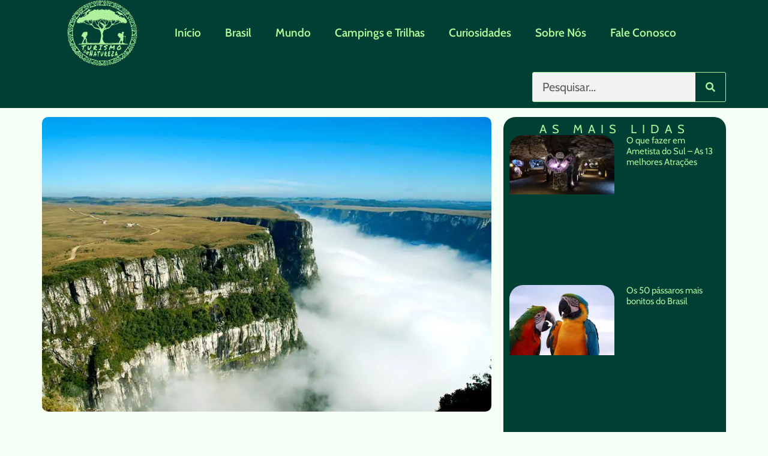

--- FILE ---
content_type: text/html; charset=UTF-8
request_url: https://turismodenatureza.com.br/campos-de-cima-da-serra/
body_size: 63948
content:
<!doctype html><html lang="pt-BR"><head><script data-no-optimize="1">var litespeed_docref=sessionStorage.getItem("litespeed_docref");litespeed_docref&&(Object.defineProperty(document,"referrer",{get:function(){return litespeed_docref}}),sessionStorage.removeItem("litespeed_docref"));</script> <meta charset="UTF-8"><meta name="viewport" content="width=device-width, initial-scale=1"><link rel="profile" href="https://gmpg.org/xfn/11"><meta name='robots' content='index, follow, max-image-preview:large, max-snippet:-1, max-video-preview:-1' /><title>Campos de Cima da Serra: Conheça a Rota Turística &#187; Turismo de Natureza</title><meta name="description" content="Explore a beleza selvagem da Rota Turística dos Campos de Cima da Serra, repleta de cânions, cachoeiras e charme rural." /><link rel="canonical" href="https://turismodenatureza.com.br/campos-de-cima-da-serra/" /><meta property="og:locale" content="pt_BR" /><meta property="og:type" content="article" /><meta property="og:title" content="Campos de Cima da Serra: Conheça a Rota Turística &#187; Turismo de Natureza" /><meta property="og:description" content="Explore a beleza selvagem da Rota Turística dos Campos de Cima da Serra, repleta de cânions, cachoeiras e charme rural." /><meta property="og:url" content="https://turismodenatureza.com.br/campos-de-cima-da-serra/" /><meta property="og:site_name" content="Turismo de Natureza" /><meta property="article:publisher" content="https://www.facebook.com/turismodenatureza2/" /><meta property="article:published_time" content="2024-02-08T19:27:19+00:00" /><meta property="article:modified_time" content="2024-07-13T22:54:55+00:00" /><meta property="og:image" content="https://turismodenatureza.com.br/wp-content/uploads/2024/02/campos-de-cima-da-serra-1.jpg" /><meta property="og:image:width" content="907" /><meta property="og:image:height" content="595" /><meta property="og:image:type" content="image/jpeg" /><meta name="author" content="Turismo de Natureza" /><meta name="twitter:card" content="summary_large_image" /><meta name="twitter:label1" content="Escrito por" /><meta name="twitter:data1" content="Turismo de Natureza" /><meta name="twitter:label2" content="Est. tempo de leitura" /><meta name="twitter:data2" content="21 minutos" /> <script type="application/ld+json" class="yoast-schema-graph">{"@context":"https://schema.org","@graph":[{"@type":"Article","@id":"https://turismodenatureza.com.br/campos-de-cima-da-serra/#article","isPartOf":{"@id":"https://turismodenatureza.com.br/campos-de-cima-da-serra/"},"author":{"name":"Turismo de Natureza","@id":"https://turismodenatureza.com.br/#/schema/person/037180713deeba54f76fbae43f0cc6bd"},"headline":"Campos de Cima da Serra: Conheça a Rota Turística","datePublished":"2024-02-08T19:27:19+00:00","dateModified":"2024-07-13T22:54:55+00:00","mainEntityOfPage":{"@id":"https://turismodenatureza.com.br/campos-de-cima-da-serra/"},"wordCount":3482,"commentCount":0,"publisher":{"@id":"https://turismodenatureza.com.br/#organization"},"image":{"@id":"https://turismodenatureza.com.br/campos-de-cima-da-serra/#primaryimage"},"thumbnailUrl":"https://turismodenatureza.com.br/wp-content/uploads/2024/02/campos-de-cima-da-serra-1.jpg","articleSection":["Rio Grande do Sul"],"inLanguage":"pt-BR","potentialAction":[{"@type":"CommentAction","name":"Comment","target":["https://turismodenatureza.com.br/campos-de-cima-da-serra/#respond"]}]},{"@type":"WebPage","@id":"https://turismodenatureza.com.br/campos-de-cima-da-serra/","url":"https://turismodenatureza.com.br/campos-de-cima-da-serra/","name":"Campos de Cima da Serra: Conheça a Rota Turística &#187; Turismo de Natureza","isPartOf":{"@id":"https://turismodenatureza.com.br/#website"},"primaryImageOfPage":{"@id":"https://turismodenatureza.com.br/campos-de-cima-da-serra/#primaryimage"},"image":{"@id":"https://turismodenatureza.com.br/campos-de-cima-da-serra/#primaryimage"},"thumbnailUrl":"https://turismodenatureza.com.br/wp-content/uploads/2024/02/campos-de-cima-da-serra-1.jpg","datePublished":"2024-02-08T19:27:19+00:00","dateModified":"2024-07-13T22:54:55+00:00","description":"Explore a beleza selvagem da Rota Turística dos Campos de Cima da Serra, repleta de cânions, cachoeiras e charme rural.","breadcrumb":{"@id":"https://turismodenatureza.com.br/campos-de-cima-da-serra/#breadcrumb"},"inLanguage":"pt-BR","potentialAction":[{"@type":"ReadAction","target":["https://turismodenatureza.com.br/campos-de-cima-da-serra/"]}]},{"@type":"ImageObject","inLanguage":"pt-BR","@id":"https://turismodenatureza.com.br/campos-de-cima-da-serra/#primaryimage","url":"https://turismodenatureza.com.br/wp-content/uploads/2024/02/campos-de-cima-da-serra-1.jpg","contentUrl":"https://turismodenatureza.com.br/wp-content/uploads/2024/02/campos-de-cima-da-serra-1.jpg","width":907,"height":595,"caption":"Ecoturismo em Campos de Cima da Serra. Foto: Fonte: http://renatogrimm.com/"},{"@type":"BreadcrumbList","@id":"https://turismodenatureza.com.br/campos-de-cima-da-serra/#breadcrumb","itemListElement":[{"@type":"ListItem","position":1,"name":"Início","item":"https://turismodenatureza.com.br/"},{"@type":"ListItem","position":2,"name":"Campos de Cima da Serra: Conheça a Rota Turística"}]},{"@type":"WebSite","@id":"https://turismodenatureza.com.br/#website","url":"https://turismodenatureza.com.br/","name":"Turismo de Natureza","description":"Lugares Para Viajar E Curtir A Natureza","publisher":{"@id":"https://turismodenatureza.com.br/#organization"},"potentialAction":[{"@type":"SearchAction","target":{"@type":"EntryPoint","urlTemplate":"https://turismodenatureza.com.br/?s={search_term_string}"},"query-input":{"@type":"PropertyValueSpecification","valueRequired":true,"valueName":"search_term_string"}}],"inLanguage":"pt-BR"},{"@type":"Organization","@id":"https://turismodenatureza.com.br/#organization","name":"Turismo de Natureza","url":"https://turismodenatureza.com.br/","logo":{"@type":"ImageObject","inLanguage":"pt-BR","@id":"https://turismodenatureza.com.br/#/schema/logo/image/","url":"https://turismodenatureza.com.br/wp-content/uploads/2020/07/turismo-de-natureza.png","contentUrl":"https://turismodenatureza.com.br/wp-content/uploads/2020/07/turismo-de-natureza.png","width":720,"height":681,"caption":"Turismo de Natureza"},"image":{"@id":"https://turismodenatureza.com.br/#/schema/logo/image/"},"sameAs":["https://www.facebook.com/turismodenatureza2/","https://www.instagram.com/turismodenatureza/","https://br.pinterest.com/turismodenaturezaoficial/"]},{"@type":"Person","@id":"https://turismodenatureza.com.br/#/schema/person/037180713deeba54f76fbae43f0cc6bd","name":"Turismo de Natureza","image":{"@type":"ImageObject","inLanguage":"pt-BR","@id":"https://turismodenatureza.com.br/#/schema/person/image/","url":"https://secure.gravatar.com/avatar/45047046a9c607a6dd2e751f532a0e0c953e0edbb798adaaad5a9f1c1376b7aa?s=96&d=mm&r=g","contentUrl":"https://secure.gravatar.com/avatar/45047046a9c607a6dd2e751f532a0e0c953e0edbb798adaaad5a9f1c1376b7aa?s=96&d=mm&r=g","caption":"Turismo de Natureza"}}]}</script> <link rel="alternate" type="application/rss+xml" title="Feed para Turismo de Natureza &raquo;" href="https://turismodenatureza.com.br/feed/" /><link rel="alternate" type="application/rss+xml" title="Feed de comentários para Turismo de Natureza &raquo;" href="https://turismodenatureza.com.br/comments/feed/" /><link rel="alternate" type="application/rss+xml" title="Feed de comentários para Turismo de Natureza &raquo; Campos de Cima da Serra: Conheça a Rota Turística" href="https://turismodenatureza.com.br/campos-de-cima-da-serra/feed/" /><link rel="alternate" title="oEmbed (JSON)" type="application/json+oembed" href="https://turismodenatureza.com.br/wp-json/oembed/1.0/embed?url=https%3A%2F%2Fturismodenatureza.com.br%2Fcampos-de-cima-da-serra%2F" /><link rel="alternate" title="oEmbed (XML)" type="text/xml+oembed" href="https://turismodenatureza.com.br/wp-json/oembed/1.0/embed?url=https%3A%2F%2Fturismodenatureza.com.br%2Fcampos-de-cima-da-serra%2F&#038;format=xml" /><link data-optimized="2" rel="stylesheet" href="https://turismodenatureza.com.br/wp-content/litespeed/css/ab43474380a547528df3244f9ba03ecb.css?ver=9f788" /><style id='wp-block-image-inline-css'>.wp-block-image>a,.wp-block-image>figure>a{display:inline-block}.wp-block-image img{box-sizing:border-box;height:auto;max-width:100%;vertical-align:bottom}@media not (prefers-reduced-motion){.wp-block-image img.hide{visibility:hidden}.wp-block-image img.show{animation:show-content-image .4s}}.wp-block-image[style*=border-radius] img,.wp-block-image[style*=border-radius]>a{border-radius:inherit}.wp-block-image.has-custom-border img{box-sizing:border-box}.wp-block-image.aligncenter{text-align:center}.wp-block-image.alignfull>a,.wp-block-image.alignwide>a{width:100%}.wp-block-image.alignfull img,.wp-block-image.alignwide img{height:auto;width:100%}.wp-block-image .aligncenter,.wp-block-image .alignleft,.wp-block-image .alignright,.wp-block-image.aligncenter,.wp-block-image.alignleft,.wp-block-image.alignright{display:table}.wp-block-image .aligncenter>figcaption,.wp-block-image .alignleft>figcaption,.wp-block-image .alignright>figcaption,.wp-block-image.aligncenter>figcaption,.wp-block-image.alignleft>figcaption,.wp-block-image.alignright>figcaption{caption-side:bottom;display:table-caption}.wp-block-image .alignleft{float:left;margin:.5em 1em .5em 0}.wp-block-image .alignright{float:right;margin:.5em 0 .5em 1em}.wp-block-image .aligncenter{margin-left:auto;margin-right:auto}.wp-block-image :where(figcaption){margin-bottom:1em;margin-top:.5em}.wp-block-image.is-style-circle-mask img{border-radius:9999px}@supports ((-webkit-mask-image:none) or (mask-image:none)) or (-webkit-mask-image:none){.wp-block-image.is-style-circle-mask img{border-radius:0;-webkit-mask-image:url('data:image/svg+xml;utf8,<svg viewBox="0 0 100 100" xmlns="http://www.w3.org/2000/svg"><circle cx="50" cy="50" r="50"/></svg>');mask-image:url('data:image/svg+xml;utf8,<svg viewBox="0 0 100 100" xmlns="http://www.w3.org/2000/svg"><circle cx="50" cy="50" r="50"/></svg>');mask-mode:alpha;-webkit-mask-position:center;mask-position:center;-webkit-mask-repeat:no-repeat;mask-repeat:no-repeat;-webkit-mask-size:contain;mask-size:contain}}:root :where(.wp-block-image.is-style-rounded img,.wp-block-image .is-style-rounded img){border-radius:9999px}.wp-block-image figure{margin:0}.wp-lightbox-container{display:flex;flex-direction:column;position:relative}.wp-lightbox-container img{cursor:zoom-in}.wp-lightbox-container img:hover+button{opacity:1}.wp-lightbox-container button{align-items:center;backdrop-filter:blur(16px) saturate(180%);background-color:#5a5a5a40;border:none;border-radius:4px;cursor:zoom-in;display:flex;height:20px;justify-content:center;opacity:0;padding:0;position:absolute;right:16px;text-align:center;top:16px;width:20px;z-index:100}@media not (prefers-reduced-motion){.wp-lightbox-container button{transition:opacity .2s ease}}.wp-lightbox-container button:focus-visible{outline:3px auto #5a5a5a40;outline:3px auto -webkit-focus-ring-color;outline-offset:3px}.wp-lightbox-container button:hover{cursor:pointer;opacity:1}.wp-lightbox-container button:focus{opacity:1}.wp-lightbox-container button:focus,.wp-lightbox-container button:hover,.wp-lightbox-container button:not(:hover):not(:active):not(.has-background){background-color:#5a5a5a40;border:none}.wp-lightbox-overlay{box-sizing:border-box;cursor:zoom-out;height:100vh;left:0;overflow:hidden;position:fixed;top:0;visibility:hidden;width:100%;z-index:100000}.wp-lightbox-overlay .close-button{align-items:center;cursor:pointer;display:flex;justify-content:center;min-height:40px;min-width:40px;padding:0;position:absolute;right:calc(env(safe-area-inset-right) + 16px);top:calc(env(safe-area-inset-top) + 16px);z-index:5000000}.wp-lightbox-overlay .close-button:focus,.wp-lightbox-overlay .close-button:hover,.wp-lightbox-overlay .close-button:not(:hover):not(:active):not(.has-background){background:none;border:none}.wp-lightbox-overlay .lightbox-image-container{height:var(--wp--lightbox-container-height);left:50%;overflow:hidden;position:absolute;top:50%;transform:translate(-50%,-50%);transform-origin:top left;width:var(--wp--lightbox-container-width);z-index:9999999999}.wp-lightbox-overlay .wp-block-image{align-items:center;box-sizing:border-box;display:flex;height:100%;justify-content:center;margin:0;position:relative;transform-origin:0 0;width:100%;z-index:3000000}.wp-lightbox-overlay .wp-block-image img{height:var(--wp--lightbox-image-height);min-height:var(--wp--lightbox-image-height);min-width:var(--wp--lightbox-image-width);width:var(--wp--lightbox-image-width)}.wp-lightbox-overlay .wp-block-image figcaption{display:none}.wp-lightbox-overlay button{background:none;border:none}.wp-lightbox-overlay .scrim{background-color:#fff;height:100%;opacity:.9;position:absolute;width:100%;z-index:2000000}.wp-lightbox-overlay.active{visibility:visible}@media not (prefers-reduced-motion){.wp-lightbox-overlay.active{animation:turn-on-visibility .25s both}.wp-lightbox-overlay.active img{animation:turn-on-visibility .35s both}.wp-lightbox-overlay.show-closing-animation:not(.active){animation:turn-off-visibility .35s both}.wp-lightbox-overlay.show-closing-animation:not(.active) img{animation:turn-off-visibility .25s both}.wp-lightbox-overlay.zoom.active{animation:none;opacity:1;visibility:visible}.wp-lightbox-overlay.zoom.active .lightbox-image-container{animation:lightbox-zoom-in .4s}.wp-lightbox-overlay.zoom.active .lightbox-image-container img{animation:none}.wp-lightbox-overlay.zoom.active .scrim{animation:turn-on-visibility .4s forwards}.wp-lightbox-overlay.zoom.show-closing-animation:not(.active){animation:none}.wp-lightbox-overlay.zoom.show-closing-animation:not(.active) .lightbox-image-container{animation:lightbox-zoom-out .4s}.wp-lightbox-overlay.zoom.show-closing-animation:not(.active) .lightbox-image-container img{animation:none}.wp-lightbox-overlay.zoom.show-closing-animation:not(.active) .scrim{animation:turn-off-visibility .4s forwards}}@keyframes show-content-image{0%{visibility:hidden}99%{visibility:hidden}to{visibility:visible}}@keyframes turn-on-visibility{0%{opacity:0}to{opacity:1}}@keyframes turn-off-visibility{0%{opacity:1;visibility:visible}99%{opacity:0;visibility:visible}to{opacity:0;visibility:hidden}}@keyframes lightbox-zoom-in{0%{transform:translate(calc((-100vw + var(--wp--lightbox-scrollbar-width))/2 + var(--wp--lightbox-initial-left-position)),calc(-50vh + var(--wp--lightbox-initial-top-position))) scale(var(--wp--lightbox-scale))}to{transform:translate(-50%,-50%) scale(1)}}@keyframes lightbox-zoom-out{0%{transform:translate(-50%,-50%) scale(1);visibility:visible}99%{visibility:visible}to{transform:translate(calc((-100vw + var(--wp--lightbox-scrollbar-width))/2 + var(--wp--lightbox-initial-left-position)),calc(-50vh + var(--wp--lightbox-initial-top-position))) scale(var(--wp--lightbox-scale));visibility:hidden}}
/*# sourceURL=https://turismodenatureza.com.br/wp-includes/blocks/image/style.min.css */</style> <script type="litespeed/javascript" data-src="https://turismodenatureza.com.br/wp-includes/js/jquery/jquery.min.js?ver=3.7.1" id="jquery-core-js"></script> <link rel="https://api.w.org/" href="https://turismodenatureza.com.br/wp-json/" /><link rel="alternate" title="JSON" type="application/json" href="https://turismodenatureza.com.br/wp-json/wp/v2/posts/15234" /><link rel="EditURI" type="application/rsd+xml" title="RSD" href="https://turismodenatureza.com.br/xmlrpc.php?rsd" /><meta name="generator" content="WordPress 6.9" /><link rel='shortlink' href='https://turismodenatureza.com.br/?p=15234' />
 <script type="litespeed/javascript">(function(w,d,s,l,i){w[l]=w[l]||[];w[l].push({'gtm.start':new Date().getTime(),event:'gtm.js'});var f=d.getElementsByTagName(s)[0],j=d.createElement(s),dl=l!='dataLayer'?'&l='+l:'';j.async=!0;j.src='https://www.googletagmanager.com/gtm.js?id='+i+dl;f.parentNode.insertBefore(j,f)})(window,document,'script','dataLayer','GTM-MFC375P')</script> <meta name="generator" content="Elementor 3.32.5; features: e_font_icon_svg, additional_custom_breakpoints; settings: css_print_method-external, google_font-enabled, font_display-auto"> <script  type="litespeed/javascript" data-src="https://pagead2.googlesyndication.com/pagead/js/adsbygoogle.js?client=ca-pub-6638997182842573" crossorigin="anonymous"></script><link rel="icon" href="https://turismodenatureza.com.br/wp-content/uploads/2020/07/cropped-Turismo-de-Natureza-1-1-32x32.png" sizes="32x32" /><link rel="icon" href="https://turismodenatureza.com.br/wp-content/uploads/2020/07/cropped-Turismo-de-Natureza-1-1-192x192.png" sizes="192x192" /><link rel="apple-touch-icon" href="https://turismodenatureza.com.br/wp-content/uploads/2020/07/cropped-Turismo-de-Natureza-1-1-180x180.png" /><meta name="msapplication-TileImage" content="https://turismodenatureza.com.br/wp-content/uploads/2020/07/cropped-Turismo-de-Natureza-1-1-270x270.png" /></head><body class="wp-singular post-template-default single single-post postid-15234 single-format-standard wp-custom-logo wp-embed-responsive wp-theme-hello-elementor wp-child-theme-hello-theme-child-master hello-elementor-default elementor-default elementor-template-full-width elementor-kit-4847 aa-prefix-turis- elementor-page-4890"><a class="skip-link screen-reader-text" href="#content">Ir para o conteúdo</a><header data-elementor-type="header" data-elementor-id="6569" class="elementor elementor-6569 elementor-location-header" data-elementor-post-type="elementor_library"><div class="elementor-element elementor-element-24d6026e e-flex e-con-boxed e-con e-parent" data-id="24d6026e" data-element_type="container" id="header" data-settings="{&quot;sticky&quot;:&quot;top&quot;,&quot;sticky_effects_offset&quot;:100,&quot;background_background&quot;:&quot;classic&quot;,&quot;sticky_on&quot;:[&quot;desktop&quot;,&quot;tablet&quot;,&quot;mobile&quot;],&quot;sticky_offset&quot;:0,&quot;sticky_anchor_link_offset&quot;:0}"><div class="e-con-inner"><div class="elementor-element elementor-element-3ad53714 logo elementor-widget__width-initial elementor-widget-mobile__width-initial elementor-widget elementor-widget-image" data-id="3ad53714" data-element_type="widget" data-widget_type="image.default"><div class="elementor-widget-container">
<a href="https://turismodenatureza.com.br/">
<picture><source srcset="https://turismodenatureza.com.br/wp-content/webp-express/webp-images/uploads/2020/07/turismo-de-natureza.png.webp 720w, https://turismodenatureza.com.br/wp-content/webp-express/webp-images/uploads/2020/07/turismo-de-natureza-300x284.png.webp 300w" sizes="(max-width: 720px) 100vw, 720px" type="image/webp"><img data-lazyloaded="1" src="[data-uri]" loading="lazy" width="720" height="681" data-src="https://turismodenatureza.com.br/wp-content/uploads/2020/07/turismo-de-natureza.png" class="attachment-medium_large size-medium_large wp-image-5053 webpexpress-processed" alt="turismo de natureza" data-srcset="https://turismodenatureza.com.br/wp-content/uploads/2020/07/turismo-de-natureza.png 720w, https://turismodenatureza.com.br/wp-content/uploads/2020/07/turismo-de-natureza-300x284.png 300w" data-sizes="(max-width: 720px) 100vw, 720px"></picture>								</a></div></div><div class="elementor-element elementor-element-3a821e1a elementor-nav-menu--stretch elementor-widget-mobile__width-initial roblox elementor-widget__width-initial elementor-nav-menu__align-start elementor-nav-menu--dropdown-tablet elementor-nav-menu__text-align-aside elementor-nav-menu--toggle elementor-nav-menu--burger elementor-widget elementor-widget-nav-menu" data-id="3a821e1a" data-element_type="widget" data-settings="{&quot;full_width&quot;:&quot;stretch&quot;,&quot;layout&quot;:&quot;horizontal&quot;,&quot;submenu_icon&quot;:{&quot;value&quot;:&quot;&lt;svg aria-hidden=\&quot;true\&quot; class=\&quot;e-font-icon-svg e-fas-caret-down\&quot; viewBox=\&quot;0 0 320 512\&quot; xmlns=\&quot;http:\/\/www.w3.org\/2000\/svg\&quot;&gt;&lt;path d=\&quot;M31.3 192h257.3c17.8 0 26.7 21.5 14.1 34.1L174.1 354.8c-7.8 7.8-20.5 7.8-28.3 0L17.2 226.1C4.6 213.5 13.5 192 31.3 192z\&quot;&gt;&lt;\/path&gt;&lt;\/svg&gt;&quot;,&quot;library&quot;:&quot;fa-solid&quot;},&quot;toggle&quot;:&quot;burger&quot;}" data-widget_type="nav-menu.default"><div class="elementor-widget-container"><nav aria-label="Menu" class="elementor-nav-menu--main elementor-nav-menu__container elementor-nav-menu--layout-horizontal e--pointer-text e--animation-grow"><ul id="menu-1-3a821e1a" class="elementor-nav-menu"><li class="menu-item menu-item-type-post_type menu-item-object-page menu-item-home menu-item-10298"><a href="https://turismodenatureza.com.br/" class="elementor-item">Início</a></li><li class="menu-item menu-item-type-custom menu-item-object-custom menu-item-has-children menu-item-4791"><a class="elementor-item">Brasil</a><ul class="sub-menu elementor-nav-menu--dropdown"><li class="menu-item menu-item-type-taxonomy menu-item-object-category menu-item-has-children menu-item-4768"><a href="https://turismodenatureza.com.br/categorias/norte/" class="elementor-sub-item">Norte</a><ul class="sub-menu elementor-nav-menu--dropdown"><li class="menu-item menu-item-type-taxonomy menu-item-object-category menu-item-4769"><a href="https://turismodenatureza.com.br/categorias/norte/acre/" class="elementor-sub-item">Acre</a></li><li class="menu-item menu-item-type-taxonomy menu-item-object-category menu-item-4770"><a href="https://turismodenatureza.com.br/categorias/norte/amapa/" class="elementor-sub-item">Amapá</a></li><li class="menu-item menu-item-type-taxonomy menu-item-object-category menu-item-4771"><a href="https://turismodenatureza.com.br/categorias/norte/amazonas/" class="elementor-sub-item">Amazonas</a></li><li class="menu-item menu-item-type-taxonomy menu-item-object-category menu-item-4772"><a href="https://turismodenatureza.com.br/categorias/norte/para/" class="elementor-sub-item">Pará</a></li><li class="menu-item menu-item-type-taxonomy menu-item-object-category menu-item-6439"><a href="https://turismodenatureza.com.br/categorias/norte/rondonia/" class="elementor-sub-item">Rondônia</a></li><li class="menu-item menu-item-type-taxonomy menu-item-object-category menu-item-4774"><a href="https://turismodenatureza.com.br/categorias/norte/roraima/" class="elementor-sub-item">Roraima</a></li><li class="menu-item menu-item-type-taxonomy menu-item-object-category menu-item-4775"><a href="https://turismodenatureza.com.br/categorias/norte/tocantins/" class="elementor-sub-item">Tocantins</a></li></ul></li><li class="menu-item menu-item-type-taxonomy menu-item-object-category menu-item-has-children menu-item-4758"><a href="https://turismodenatureza.com.br/categorias/nordeste/" class="elementor-sub-item">Nordeste</a><ul class="sub-menu elementor-nav-menu--dropdown"><li class="menu-item menu-item-type-taxonomy menu-item-object-category menu-item-4759"><a href="https://turismodenatureza.com.br/categorias/nordeste/alagoas/" class="elementor-sub-item">Alagoas</a></li><li class="menu-item menu-item-type-taxonomy menu-item-object-category menu-item-4760"><a href="https://turismodenatureza.com.br/categorias/nordeste/bahia/" class="elementor-sub-item">Bahia</a></li><li class="menu-item menu-item-type-taxonomy menu-item-object-category menu-item-4761"><a href="https://turismodenatureza.com.br/categorias/nordeste/ceara/" class="elementor-sub-item">Ceará</a></li><li class="menu-item menu-item-type-taxonomy menu-item-object-category menu-item-4762"><a href="https://turismodenatureza.com.br/categorias/nordeste/maranhao/" class="elementor-sub-item">Maranhão</a></li><li class="menu-item menu-item-type-taxonomy menu-item-object-category menu-item-4763"><a href="https://turismodenatureza.com.br/categorias/nordeste/paraiba/" class="elementor-sub-item">Paraíba</a></li><li class="menu-item menu-item-type-taxonomy menu-item-object-category menu-item-4764"><a href="https://turismodenatureza.com.br/categorias/nordeste/pernambuco/" class="elementor-sub-item">Pernambuco</a></li><li class="menu-item menu-item-type-taxonomy menu-item-object-category menu-item-4765"><a href="https://turismodenatureza.com.br/categorias/nordeste/piaui/" class="elementor-sub-item">Piauí</a></li><li class="menu-item menu-item-type-taxonomy menu-item-object-category menu-item-4766"><a href="https://turismodenatureza.com.br/categorias/nordeste/rio-grande-do-norte/" class="elementor-sub-item">Rio Grande do Norte</a></li><li class="menu-item menu-item-type-taxonomy menu-item-object-category menu-item-4767"><a href="https://turismodenatureza.com.br/categorias/nordeste/sergipe/" class="elementor-sub-item">Sergipe</a></li></ul></li><li class="menu-item menu-item-type-taxonomy menu-item-object-category menu-item-has-children menu-item-4753"><a href="https://turismodenatureza.com.br/categorias/centro-oeste/" class="elementor-sub-item">Centro-Oeste</a><ul class="sub-menu elementor-nav-menu--dropdown"><li class="menu-item menu-item-type-taxonomy menu-item-object-category menu-item-4754"><a href="https://turismodenatureza.com.br/categorias/centro-oeste/goias/" class="elementor-sub-item">Goiás</a></li><li class="menu-item menu-item-type-taxonomy menu-item-object-category menu-item-4755"><a href="https://turismodenatureza.com.br/categorias/centro-oeste/mato-grosso/" class="elementor-sub-item">Mato Grosso</a></li><li class="menu-item menu-item-type-taxonomy menu-item-object-category menu-item-4756"><a href="https://turismodenatureza.com.br/categorias/centro-oeste/mato-grosso-do-sul/" class="elementor-sub-item">Mato Grosso do Sul</a></li></ul></li><li class="menu-item menu-item-type-taxonomy menu-item-object-category menu-item-has-children menu-item-4778"><a href="https://turismodenatureza.com.br/categorias/sudeste/" class="elementor-sub-item">Sudeste</a><ul class="sub-menu elementor-nav-menu--dropdown"><li class="menu-item menu-item-type-taxonomy menu-item-object-category menu-item-4779"><a href="https://turismodenatureza.com.br/categorias/sudeste/espirito-santo/" class="elementor-sub-item">Espírito Santo</a></li><li class="menu-item menu-item-type-taxonomy menu-item-object-category menu-item-4780"><a href="https://turismodenatureza.com.br/categorias/sudeste/minas-gerais/" class="elementor-sub-item">Minas Gerais</a></li><li class="menu-item menu-item-type-taxonomy menu-item-object-category menu-item-4781"><a href="https://turismodenatureza.com.br/categorias/sudeste/rio-de-janeiro/" class="elementor-sub-item">Rio de Janeiro</a></li><li class="menu-item menu-item-type-taxonomy menu-item-object-category menu-item-4782"><a href="https://turismodenatureza.com.br/categorias/sudeste/sao-paulo/" class="elementor-sub-item">São Paulo</a></li></ul></li><li class="menu-item menu-item-type-taxonomy menu-item-object-category current-post-ancestor menu-item-has-children menu-item-4783"><a href="https://turismodenatureza.com.br/categorias/sul/" class="elementor-sub-item">Sul</a><ul class="sub-menu elementor-nav-menu--dropdown"><li class="menu-item menu-item-type-taxonomy menu-item-object-category menu-item-4784"><a href="https://turismodenatureza.com.br/categorias/sul/parana/" class="elementor-sub-item">Paraná</a></li><li class="menu-item menu-item-type-taxonomy menu-item-object-category menu-item-4786"><a href="https://turismodenatureza.com.br/categorias/sul/santa-catarina/" class="elementor-sub-item">Santa Catarina</a></li><li class="menu-item menu-item-type-taxonomy menu-item-object-category current-post-ancestor current-menu-parent current-post-parent menu-item-4785"><a href="https://turismodenatureza.com.br/categorias/sul/rio-grande-do-sul/" class="elementor-sub-item">Rio Grande do Sul</a></li></ul></li></ul></li><li class="menu-item menu-item-type-custom menu-item-object-custom menu-item-has-children menu-item-4792"><a class="elementor-item">Mundo</a><ul class="sub-menu elementor-nav-menu--dropdown"><li class="menu-item menu-item-type-taxonomy menu-item-object-category menu-item-4750"><a href="https://turismodenatureza.com.br/categorias/america/" class="elementor-sub-item">América</a></li><li class="menu-item menu-item-type-taxonomy menu-item-object-category menu-item-6720"><a href="https://turismodenatureza.com.br/categorias/asia/" class="elementor-sub-item">Ásia</a></li><li class="menu-item menu-item-type-taxonomy menu-item-object-category menu-item-4776"><a href="https://turismodenatureza.com.br/categorias/oceania/" class="elementor-sub-item">Oceania</a></li></ul></li><li class="menu-item menu-item-type-taxonomy menu-item-object-category menu-item-4752"><a href="https://turismodenatureza.com.br/categorias/campings-e-trilhas/" class="elementor-item">Campings e Trilhas</a></li><li class="menu-item menu-item-type-taxonomy menu-item-object-category menu-item-16396"><a href="https://turismodenatureza.com.br/categorias/curiosidades/" class="elementor-item">Curiosidades</a></li><li class="menu-item menu-item-type-post_type menu-item-object-page menu-item-4789"><a href="https://turismodenatureza.com.br/sobre-nos/" class="elementor-item">Sobre Nós</a></li><li class="menu-item menu-item-type-post_type menu-item-object-page menu-item-4790"><a href="https://turismodenatureza.com.br/faleconosco/" class="elementor-item">Fale Conosco</a></li></ul></nav><div class="elementor-menu-toggle" role="button" tabindex="0" aria-label="Alternar menu" aria-expanded="false">
<svg aria-hidden="true" role="presentation" class="elementor-menu-toggle__icon--open e-font-icon-svg e-eicon-menu-bar" viewBox="0 0 1000 1000" xmlns="http://www.w3.org/2000/svg"><path d="M104 333H896C929 333 958 304 958 271S929 208 896 208H104C71 208 42 237 42 271S71 333 104 333ZM104 583H896C929 583 958 554 958 521S929 458 896 458H104C71 458 42 487 42 521S71 583 104 583ZM104 833H896C929 833 958 804 958 771S929 708 896 708H104C71 708 42 737 42 771S71 833 104 833Z"></path></svg><svg aria-hidden="true" role="presentation" class="elementor-menu-toggle__icon--close e-font-icon-svg e-eicon-close" viewBox="0 0 1000 1000" xmlns="http://www.w3.org/2000/svg"><path d="M742 167L500 408 258 167C246 154 233 150 217 150 196 150 179 158 167 167 154 179 150 196 150 212 150 229 154 242 171 254L408 500 167 742C138 771 138 800 167 829 196 858 225 858 254 829L496 587 738 829C750 842 767 846 783 846 800 846 817 842 829 829 842 817 846 804 846 783 846 767 842 750 829 737L588 500 833 258C863 229 863 200 833 171 804 137 775 137 742 167Z"></path></svg></div><nav class="elementor-nav-menu--dropdown elementor-nav-menu__container" aria-hidden="true"><ul id="menu-2-3a821e1a" class="elementor-nav-menu"><li class="menu-item menu-item-type-post_type menu-item-object-page menu-item-home menu-item-10298"><a href="https://turismodenatureza.com.br/" class="elementor-item" tabindex="-1">Início</a></li><li class="menu-item menu-item-type-custom menu-item-object-custom menu-item-has-children menu-item-4791"><a class="elementor-item" tabindex="-1">Brasil</a><ul class="sub-menu elementor-nav-menu--dropdown"><li class="menu-item menu-item-type-taxonomy menu-item-object-category menu-item-has-children menu-item-4768"><a href="https://turismodenatureza.com.br/categorias/norte/" class="elementor-sub-item" tabindex="-1">Norte</a><ul class="sub-menu elementor-nav-menu--dropdown"><li class="menu-item menu-item-type-taxonomy menu-item-object-category menu-item-4769"><a href="https://turismodenatureza.com.br/categorias/norte/acre/" class="elementor-sub-item" tabindex="-1">Acre</a></li><li class="menu-item menu-item-type-taxonomy menu-item-object-category menu-item-4770"><a href="https://turismodenatureza.com.br/categorias/norte/amapa/" class="elementor-sub-item" tabindex="-1">Amapá</a></li><li class="menu-item menu-item-type-taxonomy menu-item-object-category menu-item-4771"><a href="https://turismodenatureza.com.br/categorias/norte/amazonas/" class="elementor-sub-item" tabindex="-1">Amazonas</a></li><li class="menu-item menu-item-type-taxonomy menu-item-object-category menu-item-4772"><a href="https://turismodenatureza.com.br/categorias/norte/para/" class="elementor-sub-item" tabindex="-1">Pará</a></li><li class="menu-item menu-item-type-taxonomy menu-item-object-category menu-item-6439"><a href="https://turismodenatureza.com.br/categorias/norte/rondonia/" class="elementor-sub-item" tabindex="-1">Rondônia</a></li><li class="menu-item menu-item-type-taxonomy menu-item-object-category menu-item-4774"><a href="https://turismodenatureza.com.br/categorias/norte/roraima/" class="elementor-sub-item" tabindex="-1">Roraima</a></li><li class="menu-item menu-item-type-taxonomy menu-item-object-category menu-item-4775"><a href="https://turismodenatureza.com.br/categorias/norte/tocantins/" class="elementor-sub-item" tabindex="-1">Tocantins</a></li></ul></li><li class="menu-item menu-item-type-taxonomy menu-item-object-category menu-item-has-children menu-item-4758"><a href="https://turismodenatureza.com.br/categorias/nordeste/" class="elementor-sub-item" tabindex="-1">Nordeste</a><ul class="sub-menu elementor-nav-menu--dropdown"><li class="menu-item menu-item-type-taxonomy menu-item-object-category menu-item-4759"><a href="https://turismodenatureza.com.br/categorias/nordeste/alagoas/" class="elementor-sub-item" tabindex="-1">Alagoas</a></li><li class="menu-item menu-item-type-taxonomy menu-item-object-category menu-item-4760"><a href="https://turismodenatureza.com.br/categorias/nordeste/bahia/" class="elementor-sub-item" tabindex="-1">Bahia</a></li><li class="menu-item menu-item-type-taxonomy menu-item-object-category menu-item-4761"><a href="https://turismodenatureza.com.br/categorias/nordeste/ceara/" class="elementor-sub-item" tabindex="-1">Ceará</a></li><li class="menu-item menu-item-type-taxonomy menu-item-object-category menu-item-4762"><a href="https://turismodenatureza.com.br/categorias/nordeste/maranhao/" class="elementor-sub-item" tabindex="-1">Maranhão</a></li><li class="menu-item menu-item-type-taxonomy menu-item-object-category menu-item-4763"><a href="https://turismodenatureza.com.br/categorias/nordeste/paraiba/" class="elementor-sub-item" tabindex="-1">Paraíba</a></li><li class="menu-item menu-item-type-taxonomy menu-item-object-category menu-item-4764"><a href="https://turismodenatureza.com.br/categorias/nordeste/pernambuco/" class="elementor-sub-item" tabindex="-1">Pernambuco</a></li><li class="menu-item menu-item-type-taxonomy menu-item-object-category menu-item-4765"><a href="https://turismodenatureza.com.br/categorias/nordeste/piaui/" class="elementor-sub-item" tabindex="-1">Piauí</a></li><li class="menu-item menu-item-type-taxonomy menu-item-object-category menu-item-4766"><a href="https://turismodenatureza.com.br/categorias/nordeste/rio-grande-do-norte/" class="elementor-sub-item" tabindex="-1">Rio Grande do Norte</a></li><li class="menu-item menu-item-type-taxonomy menu-item-object-category menu-item-4767"><a href="https://turismodenatureza.com.br/categorias/nordeste/sergipe/" class="elementor-sub-item" tabindex="-1">Sergipe</a></li></ul></li><li class="menu-item menu-item-type-taxonomy menu-item-object-category menu-item-has-children menu-item-4753"><a href="https://turismodenatureza.com.br/categorias/centro-oeste/" class="elementor-sub-item" tabindex="-1">Centro-Oeste</a><ul class="sub-menu elementor-nav-menu--dropdown"><li class="menu-item menu-item-type-taxonomy menu-item-object-category menu-item-4754"><a href="https://turismodenatureza.com.br/categorias/centro-oeste/goias/" class="elementor-sub-item" tabindex="-1">Goiás</a></li><li class="menu-item menu-item-type-taxonomy menu-item-object-category menu-item-4755"><a href="https://turismodenatureza.com.br/categorias/centro-oeste/mato-grosso/" class="elementor-sub-item" tabindex="-1">Mato Grosso</a></li><li class="menu-item menu-item-type-taxonomy menu-item-object-category menu-item-4756"><a href="https://turismodenatureza.com.br/categorias/centro-oeste/mato-grosso-do-sul/" class="elementor-sub-item" tabindex="-1">Mato Grosso do Sul</a></li></ul></li><li class="menu-item menu-item-type-taxonomy menu-item-object-category menu-item-has-children menu-item-4778"><a href="https://turismodenatureza.com.br/categorias/sudeste/" class="elementor-sub-item" tabindex="-1">Sudeste</a><ul class="sub-menu elementor-nav-menu--dropdown"><li class="menu-item menu-item-type-taxonomy menu-item-object-category menu-item-4779"><a href="https://turismodenatureza.com.br/categorias/sudeste/espirito-santo/" class="elementor-sub-item" tabindex="-1">Espírito Santo</a></li><li class="menu-item menu-item-type-taxonomy menu-item-object-category menu-item-4780"><a href="https://turismodenatureza.com.br/categorias/sudeste/minas-gerais/" class="elementor-sub-item" tabindex="-1">Minas Gerais</a></li><li class="menu-item menu-item-type-taxonomy menu-item-object-category menu-item-4781"><a href="https://turismodenatureza.com.br/categorias/sudeste/rio-de-janeiro/" class="elementor-sub-item" tabindex="-1">Rio de Janeiro</a></li><li class="menu-item menu-item-type-taxonomy menu-item-object-category menu-item-4782"><a href="https://turismodenatureza.com.br/categorias/sudeste/sao-paulo/" class="elementor-sub-item" tabindex="-1">São Paulo</a></li></ul></li><li class="menu-item menu-item-type-taxonomy menu-item-object-category current-post-ancestor menu-item-has-children menu-item-4783"><a href="https://turismodenatureza.com.br/categorias/sul/" class="elementor-sub-item" tabindex="-1">Sul</a><ul class="sub-menu elementor-nav-menu--dropdown"><li class="menu-item menu-item-type-taxonomy menu-item-object-category menu-item-4784"><a href="https://turismodenatureza.com.br/categorias/sul/parana/" class="elementor-sub-item" tabindex="-1">Paraná</a></li><li class="menu-item menu-item-type-taxonomy menu-item-object-category menu-item-4786"><a href="https://turismodenatureza.com.br/categorias/sul/santa-catarina/" class="elementor-sub-item" tabindex="-1">Santa Catarina</a></li><li class="menu-item menu-item-type-taxonomy menu-item-object-category current-post-ancestor current-menu-parent current-post-parent menu-item-4785"><a href="https://turismodenatureza.com.br/categorias/sul/rio-grande-do-sul/" class="elementor-sub-item" tabindex="-1">Rio Grande do Sul</a></li></ul></li></ul></li><li class="menu-item menu-item-type-custom menu-item-object-custom menu-item-has-children menu-item-4792"><a class="elementor-item" tabindex="-1">Mundo</a><ul class="sub-menu elementor-nav-menu--dropdown"><li class="menu-item menu-item-type-taxonomy menu-item-object-category menu-item-4750"><a href="https://turismodenatureza.com.br/categorias/america/" class="elementor-sub-item" tabindex="-1">América</a></li><li class="menu-item menu-item-type-taxonomy menu-item-object-category menu-item-6720"><a href="https://turismodenatureza.com.br/categorias/asia/" class="elementor-sub-item" tabindex="-1">Ásia</a></li><li class="menu-item menu-item-type-taxonomy menu-item-object-category menu-item-4776"><a href="https://turismodenatureza.com.br/categorias/oceania/" class="elementor-sub-item" tabindex="-1">Oceania</a></li></ul></li><li class="menu-item menu-item-type-taxonomy menu-item-object-category menu-item-4752"><a href="https://turismodenatureza.com.br/categorias/campings-e-trilhas/" class="elementor-item" tabindex="-1">Campings e Trilhas</a></li><li class="menu-item menu-item-type-taxonomy menu-item-object-category menu-item-16396"><a href="https://turismodenatureza.com.br/categorias/curiosidades/" class="elementor-item" tabindex="-1">Curiosidades</a></li><li class="menu-item menu-item-type-post_type menu-item-object-page menu-item-4789"><a href="https://turismodenatureza.com.br/sobre-nos/" class="elementor-item" tabindex="-1">Sobre Nós</a></li><li class="menu-item menu-item-type-post_type menu-item-object-page menu-item-4790"><a href="https://turismodenatureza.com.br/faleconosco/" class="elementor-item" tabindex="-1">Fale Conosco</a></li></ul></nav></div></div></div></div><div class="elementor-element elementor-element-679d148 e-flex e-con-boxed e-con e-parent" data-id="679d148" data-element_type="container" data-settings="{&quot;background_background&quot;:&quot;classic&quot;}"><div class="e-con-inner"><div class="elementor-element elementor-element-697c21f elementor-widget-mobile__width-inherit elementor-search-form--skin-classic elementor-search-form--button-type-icon elementor-search-form--icon-search elementor-widget elementor-widget-search-form" data-id="697c21f" data-element_type="widget" data-settings="{&quot;skin&quot;:&quot;classic&quot;}" data-widget_type="search-form.default"><div class="elementor-widget-container">
<search role="search"><form class="elementor-search-form" action="https://turismodenatureza.com.br" method="get"><div class="elementor-search-form__container">
<label class="elementor-screen-only" for="elementor-search-form-697c21f">Pesquisar</label>
<input id="elementor-search-form-697c21f" placeholder="Pesquisar..." class="elementor-search-form__input" type="search" name="s" value="">
<button class="elementor-search-form__submit" type="submit" aria-label="Pesquisar"><div class="e-font-icon-svg-container"><svg class="fa fa-search e-font-icon-svg e-fas-search" viewBox="0 0 512 512" xmlns="http://www.w3.org/2000/svg"><path d="M505 442.7L405.3 343c-4.5-4.5-10.6-7-17-7H372c27.6-35.3 44-79.7 44-128C416 93.1 322.9 0 208 0S0 93.1 0 208s93.1 208 208 208c48.3 0 92.7-16.4 128-44v16.3c0 6.4 2.5 12.5 7 17l99.7 99.7c9.4 9.4 24.6 9.4 33.9 0l28.3-28.3c9.4-9.4 9.4-24.6.1-34zM208 336c-70.7 0-128-57.2-128-128 0-70.7 57.2-128 128-128 70.7 0 128 57.2 128 128 0 70.7-57.2 128-128 128z"></path></svg></div>													</button></div></form>
</search></div></div></div></div></header><div data-elementor-type="single" data-elementor-id="4890" class="elementor elementor-4890 elementor-location-single post-15234 post type-post status-publish format-standard has-post-thumbnail hentry category-rio-grande-do-sul" data-elementor-post-type="elementor_library"><main class="elementor-element elementor-element-03533f5 e-flex e-con-boxed e-con e-parent" data-id="03533f5" data-element_type="container"><div class="e-con-inner"><div class="elementor-element elementor-element-94374b9 e-con-full e-flex e-con e-child" data-id="94374b9" data-element_type="container"><div class="elementor-element elementor-element-a37b1a6 elementor-hidden-desktop elementor-hidden-tablet elementor-widget elementor-widget-theme-post-featured-image elementor-widget-image" data-id="a37b1a6" data-element_type="widget" data-widget_type="theme-post-featured-image.default"><div class="elementor-widget-container">
<picture><source srcset="https://turismodenatureza.com.br/wp-content/webp-express/webp-images/uploads/2024/02/campos-de-cima-da-serra-1-768x504.jpg.webp 768w, https://turismodenatureza.com.br/wp-content/webp-express/webp-images/uploads/2024/02/campos-de-cima-da-serra-1-300x197.jpg.webp 300w, https://turismodenatureza.com.br/wp-content/webp-express/webp-images/uploads/2024/02/campos-de-cima-da-serra-1.jpg.webp 907w" sizes="(max-width: 768px) 100vw, 768px" type="image/webp"><img data-lazyloaded="1" src="[data-uri]" loading="lazy" width="768" height="504" data-src="https://turismodenatureza.com.br/wp-content/uploads/2024/02/campos-de-cima-da-serra-1-768x504.jpg" class="attachment-medium_large size-medium_large wp-image-15319 webpexpress-processed" alt="Campos de Cima da Serra" data-srcset="https://turismodenatureza.com.br/wp-content/uploads/2024/02/campos-de-cima-da-serra-1-768x504.jpg 768w, https://turismodenatureza.com.br/wp-content/uploads/2024/02/campos-de-cima-da-serra-1-300x197.jpg 300w, https://turismodenatureza.com.br/wp-content/uploads/2024/02/campos-de-cima-da-serra-1.jpg 907w" data-sizes="(max-width: 768px) 100vw, 768px"></picture></div></div><div class="elementor-element elementor-element-042873e elementor-hidden-mobile elementor-widget elementor-widget-theme-post-featured-image elementor-widget-image" data-id="042873e" data-element_type="widget" data-widget_type="theme-post-featured-image.default"><div class="elementor-widget-container">
<picture><source srcset="https://turismodenatureza.com.br/wp-content/webp-express/webp-images/uploads/2024/02/campos-de-cima-da-serra-1.jpg.webp 907w, https://turismodenatureza.com.br/wp-content/webp-express/webp-images/uploads/2024/02/campos-de-cima-da-serra-1-300x197.jpg.webp 300w, https://turismodenatureza.com.br/wp-content/webp-express/webp-images/uploads/2024/02/campos-de-cima-da-serra-1-768x504.jpg.webp 768w" sizes="(max-width: 907px) 100vw, 907px" type="image/webp"><img data-lazyloaded="1" src="[data-uri]" loading="lazy" width="907" height="595" data-src="https://turismodenatureza.com.br/wp-content/uploads/2024/02/campos-de-cima-da-serra-1.jpg" class="attachment-TWPX_1200x630 size-TWPX_1200x630 wp-image-15319 webpexpress-processed" alt="Campos de Cima da Serra" data-srcset="https://turismodenatureza.com.br/wp-content/uploads/2024/02/campos-de-cima-da-serra-1.jpg 907w, https://turismodenatureza.com.br/wp-content/uploads/2024/02/campos-de-cima-da-serra-1-300x197.jpg 300w, https://turismodenatureza.com.br/wp-content/uploads/2024/02/campos-de-cima-da-serra-1-768x504.jpg 768w" data-sizes="(max-width: 907px) 100vw, 907px"></picture></div></div><div class="elementor-element elementor-element-e57a32c elementor-widget__width-initial elementor-invisible elementor-widget elementor-widget-heading" data-id="e57a32c" data-element_type="widget" data-settings="{&quot;_animation&quot;:&quot;fadeIn&quot;}" data-widget_type="heading.default"><div class="elementor-widget-container"><h2 class="elementor-heading-title elementor-size-default">Campos de Cima da Serra: Conheça a Rota Turística</h2></div></div><div class="elementor-element elementor-element-f49ad7d elementor-align-right elementor-widget elementor-widget-post-info" data-id="f49ad7d" data-element_type="widget" data-widget_type="post-info.default"><div class="elementor-widget-container"><ul class="elementor-inline-items elementor-icon-list-items elementor-post-info"><li class="elementor-icon-list-item elementor-repeater-item-c8195c7 elementor-inline-item" itemprop="datePublished">
<a href="https://turismodenatureza.com.br/2024/02/08/">
<span class="elementor-icon-list-icon">
<svg aria-hidden="true" class="e-font-icon-svg e-fas-calendar" viewBox="0 0 448 512" xmlns="http://www.w3.org/2000/svg"><path d="M12 192h424c6.6 0 12 5.4 12 12v260c0 26.5-21.5 48-48 48H48c-26.5 0-48-21.5-48-48V204c0-6.6 5.4-12 12-12zm436-44v-36c0-26.5-21.5-48-48-48h-48V12c0-6.6-5.4-12-12-12h-40c-6.6 0-12 5.4-12 12v52H160V12c0-6.6-5.4-12-12-12h-40c-6.6 0-12 5.4-12 12v52H48C21.5 64 0 85.5 0 112v36c0 6.6 5.4 12 12 12h424c6.6 0 12-5.4 12-12z"></path></svg>							</span>
<span class="elementor-icon-list-text elementor-post-info__item elementor-post-info__item--type-date">
<time>08/02/2024</time>					</span>
</a></li></ul></div></div><div class="elementor-element elementor-element-a44259e elementor-widget elementor-widget-theme-post-content" data-id="a44259e" data-element_type="widget" data-widget_type="theme-post-content.default"><div class="elementor-widget-container"><p>Localizada na parte mais alta do Rio Grande do Sul, a região dos Campos de Cima da Serra é um verdadeiro tesouro natural a ser descoberto. Com paisagens deslumbrantes, uma rica diversidade de fauna e flora, e um povo acolhedor, essa área tem conquistado cada vez mais espaço no cenário turístico do Brasil.</p><p>Um dos principais atrativos da região é a recém-criada <strong>Rota Turística dos Campos de Cima da Serra</strong>, inaugurada em 2019 pelo Governo do Rio Grande do Sul. Essa rota reúne 13 municípios que oferecem uma experiência única aos visitantes, repleta de aventura, cultura e contato com a natureza.</p><p>Além disso, a região destaca-se pela importância do ecoturismo e do turismo rural. Ao promover visitas a áreas naturais preservadas e incentivar a interação com as comunidades locais, essas formas de turismo não apenas proporcionam momentos inesquecíveis aos viajantes, mas também contribuem para a conservação do meio ambiente e o desenvolvimento sustentável das regiões visitadas.</p> <script type="litespeed/javascript" data-src="https://pagead2.googlesyndication.com/pagead/js/adsbygoogle.js?client=ca-pub-6638997182842573"
     crossorigin="anonymous"></script> 
<ins class="adsbygoogle"
style="display:block"
data-ad-client="ca-pub-6638997182842573"
data-ad-slot="5334639697"
data-ad-format="auto"
data-full-width-responsive="true"></ins> <script type="litespeed/javascript">(adsbygoogle=window.adsbygoogle||[]).push({})</script> <p>ÍNDICE:</p><ul class="wp-block-list"><li><a href="#O-Que-São-os-Campos-de-Cima-da-Serra?">O Que São os Campos de Cima da Serra</a></li><li><a href="#Confira-as-Atrações-Turísticas-dos-Campos-de-Cima-da-Serra-pelo-seus-13-Municípios">Confira as Atrações Turísticas dos Campos de Cima da Serra pelo seus 13 Municípios:</a><ul class="wp-block-list"><li><a href="#1.-Vacaria">1. Vacaria</a></li><li><a href="#2.-Ipê">2. Ipê</a></li><li><a href="#3.-Pinhal-da-Serra">3. Pinhal da Serra</a></li><li><a href="#4.-Muitos-Capões">4. Muitos Capões</a></li><li><a href="#5.-São-José-dos-Ausentes">5. São José dos Ausentes</a></li><li><a href="#6.-Monte-Alegre-dos-Campos">6. Monte Alegre dos Campos</a></li><li><a href="#7.-Esmeralda">7. Esmeralda</a></li><li><a href="#8.-Campestre-da-Serra">8. Campestre da Serra</a></li><li><a href="#9.-Bom-Jesus">9. Bom Jesus</a></li><li><a href="#10.-Cambará-do-Sul">10. Cambará do Sul</a></li><li><a href="#11.-Jaquirana">11. Jaquirana</a></li><li><a href="#12.-Lagoa-Vermelha">12. Lagoa Vermelha</a></li><li><a href="#13.-São-Francisco-de-Paula">13. São Francisco de Paula</a></li></ul></li><li><a href="#Como-Chegar-e-Dicas-de-Viagem">Como Chegar e Dicas de Viagem</a></li></ul> <script type="litespeed/javascript" data-src="https://pagead2.googlesyndication.com/pagead/js/adsbygoogle.js?client=ca-pub-6638997182842573"
     crossorigin="anonymous"></script> 
<ins class="adsbygoogle"
style="display:block"
data-ad-client="ca-pub-6638997182842573"
data-ad-slot="5334639697"
data-ad-format="auto"
data-full-width-responsive="true"></ins> <script type="litespeed/javascript">(adsbygoogle=window.adsbygoogle||[]).push({})</script> <h2 class="wp-block-heading" id="O-Que-São-os-Campos-de-Cima-da-Serra?">O Que São os Campos de Cima da Serra?</h2><figure class="wp-block-image size-full"><picture><source srcset="https://turismodenatureza.com.br/wp-content/webp-express/webp-images/uploads/2024/02/mapa_campos_de_cima_da_serra.png.webp 800w, https://turismodenatureza.com.br/wp-content/webp-express/webp-images/uploads/2024/02/mapa_campos_de_cima_da_serra-300x192.png.webp 300w, https://turismodenatureza.com.br/wp-content/webp-express/webp-images/uploads/2024/02/mapa_campos_de_cima_da_serra-768x492.png.webp 768w" sizes="(max-width: 800px) 100vw, 800px" type="image/webp"><img data-lazyloaded="1" src="[data-uri]" fetchpriority="high" decoding="async" width="800" height="512" data-src="https://turismodenatureza.com.br/wp-content/uploads/2024/02/mapa_campos_de_cima_da_serra.png" alt="Campos de Cima da Serra." class="wp-image-15318 webpexpress-processed" data-srcset="https://turismodenatureza.com.br/wp-content/uploads/2024/02/mapa_campos_de_cima_da_serra.png 800w, https://turismodenatureza.com.br/wp-content/uploads/2024/02/mapa_campos_de_cima_da_serra-300x192.png 300w, https://turismodenatureza.com.br/wp-content/uploads/2024/02/mapa_campos_de_cima_da_serra-768x492.png 768w" data-sizes="(max-width: 800px) 100vw, 800px"></picture><figcaption class="wp-element-caption">Mapa do Campos de Cima da Serra. Foto: Divulgação.</figcaption></figure><p>Os Campos de Cima da Serra são uma região de beleza singular localizada na parte mais alta do estado do Rio Grande do Sul, no extremo nordeste da região sul do Brasil. Banhada pelos cânions dos Aparados da Serra a leste e pela serra catarinense ao norte, essa área encanta os visitantes com suas paisagens deslumbrantes e seu clima característico de altitude.</p><p>Geograficamente, os Campos de Cima da Serra se estendem por uma vasta área coberta por campos, planaltos e pequenas áreas de matos, intercaladas por rios, cachoeiras e vales profundos. A região é marcada por uma topografia diversificada, com altitudes que variam entre 700 e 1.400 metros acima do nível do mar, proporcionando vistas panorâmicas de tirar o fôlego.</p><p>Além da sua riqueza natural, os Campos de Cima da Serra também preservam uma rica herança cultural, refletida nas tradições gaúchas e na influência da colonização europeia, especialmente italiana e alemã. Essa fusão de culturas se manifesta em festas típicas, culinária regional e arquitetura peculiar, adicionando um charme único à região.</p> <script type="litespeed/javascript" data-src="https://pagead2.googlesyndication.com/pagead/js/adsbygoogle.js?client=ca-pub-6638997182842573"
     crossorigin="anonymous"></script> 
<ins class="adsbygoogle"
style="display:block"
data-ad-client="ca-pub-6638997182842573"
data-ad-slot="5334639697"
data-ad-format="auto"
data-full-width-responsive="true"></ins> <script type="litespeed/javascript">(adsbygoogle=window.adsbygoogle||[]).push({})</script> <h2 class="wp-block-heading" id="Confira-as-Atrações-Turísticas-dos-Campos-de-Cima-da-Serra-pelo-seus-13-Municípios">Confira as Atrações Turísticas dos Campos de Cima da Serra pelo seus 13 Municípios:</h2><h3 class="wp-block-heading" id="1.-Vacaria">1. Vacaria</h3><figure class="wp-block-image size-full"><picture><source srcset="https://turismodenatureza.com.br/wp-content/webp-express/webp-images/uploads/2024/01/o-que-fazer-em-vacaria.jpg.webp 800w, https://turismodenatureza.com.br/wp-content/webp-express/webp-images/uploads/2024/01/o-que-fazer-em-vacaria-300x181.jpg.webp 300w, https://turismodenatureza.com.br/wp-content/webp-express/webp-images/uploads/2024/01/o-que-fazer-em-vacaria-768x463.jpg.webp 768w" sizes="(max-width: 800px) 100vw, 800px" type="image/webp"><img data-lazyloaded="1" src="[data-uri]" decoding="async" width="800" height="482" data-src="https://turismodenatureza.com.br/wp-content/uploads/2024/01/o-que-fazer-em-vacaria.jpg" alt="O que fazer em Vacaria" class="wp-image-15025 webpexpress-processed" data-srcset="https://turismodenatureza.com.br/wp-content/uploads/2024/01/o-que-fazer-em-vacaria.jpg 800w, https://turismodenatureza.com.br/wp-content/uploads/2024/01/o-que-fazer-em-vacaria-300x181.jpg 300w, https://turismodenatureza.com.br/wp-content/uploads/2024/01/o-que-fazer-em-vacaria-768x463.jpg 768w" data-sizes="(max-width: 800px) 100vw, 800px"></picture><figcaption class="wp-element-caption">Vinícola Campestre de Vacaria. Foto: Divulgação.</figcaption></figure><p>Vacaria, conhecida como a &#8220;<strong>Porteira do Rio Grande</strong>&#8220;, é o primeiro destino que você encontrará ao adentrar os Campos de Cima da Serra. Esta encantadora cidade oferece uma variedade de atrações turísticas que certamente irão cativar os visitantes.</p><ul class="wp-block-list"><li><strong>Vinícola Campestre:</strong> Uma verdadeira joia entre os vinhedos, a <strong>Vinícola Campestre</strong> é um cartão postal de Vacaria. Com passeios guiados pelos vinhedos, caves e museu de vinhos, os visitantes têm a oportunidade de aprender sobre o processo de produção de vinhos e espumantes enquanto desfrutam de degustações. O ambiente moderno e acolhedor convida os turistas a apreciar as delícias locais e a conhecer a cultura vinícola da região.</li><li><strong>Parque das Cachoeiras:</strong> O <strong>Parque das Cachoeiras</strong> é um verdadeiro paraíso natural. Localizado ao longo do Rio Quebra Dente, o parque oferece uma sequência de cachoeiras deslumbrantes em meio à exuberante vegetação da região. Além da beleza cênica, os visitantes podem desfrutar de trilhas, área de camping e acomodações rústicas, tudo em harmonia com o ambiente natural preservado.</li></ul><ul class="wp-block-list"><li>Saiba mais: &#8220;<a href="https://turismodenatureza.com.br/o-que-fazer-em-vacaria/">O que fazer em Vacaria: Descubra os Encantos da “Porteira do Rio Grande</a>”.<br></li></ul> <script type="litespeed/javascript" data-src="https://pagead2.googlesyndication.com/pagead/js/adsbygoogle.js?client=ca-pub-6638997182842573"
     crossorigin="anonymous"></script> 
<ins class="adsbygoogle"
style="display:block"
data-ad-client="ca-pub-6638997182842573"
data-ad-slot="5334639697"
data-ad-format="auto"
data-full-width-responsive="true"></ins> <script type="litespeed/javascript">(adsbygoogle=window.adsbygoogle||[]).push({})</script> <h3 class="wp-block-heading" id="2.-Ipê">2. Ipê</h3><figure class="wp-block-image size-large"><picture><source srcset="https://turismodenatureza.com.br/wp-content/webp-express/webp-images/uploads/2024/01/o-que-fazer-em-ipe-rio-grande-do-sul-1024x726.jpg.webp 1024w, https://turismodenatureza.com.br/wp-content/webp-express/webp-images/uploads/2024/01/o-que-fazer-em-ipe-rio-grande-do-sul-300x213.jpg.webp 300w, https://turismodenatureza.com.br/wp-content/webp-express/webp-images/uploads/2024/01/o-que-fazer-em-ipe-rio-grande-do-sul-768x544.jpg.webp 768w, https://turismodenatureza.com.br/wp-content/webp-express/webp-images/uploads/2024/01/o-que-fazer-em-ipe-rio-grande-do-sul.jpg.webp 1270w" sizes="(max-width: 1024px) 100vw, 1024px" type="image/webp"><img data-lazyloaded="1" src="[data-uri]" decoding="async" width="1024" height="726" data-src="https://turismodenatureza.com.br/wp-content/uploads/2024/01/o-que-fazer-em-ipe-rio-grande-do-sul-1024x726.jpg" alt="O que Fazer em Ipê, Rio Grande do Sul." class="wp-image-15052 webpexpress-processed" data-srcset="https://turismodenatureza.com.br/wp-content/uploads/2024/01/o-que-fazer-em-ipe-rio-grande-do-sul-1024x726.jpg 1024w, https://turismodenatureza.com.br/wp-content/uploads/2024/01/o-que-fazer-em-ipe-rio-grande-do-sul-300x213.jpg 300w, https://turismodenatureza.com.br/wp-content/uploads/2024/01/o-que-fazer-em-ipe-rio-grande-do-sul-768x544.jpg 768w, https://turismodenatureza.com.br/wp-content/uploads/2024/01/o-que-fazer-em-ipe-rio-grande-do-sul.jpg 1270w" data-sizes="(max-width: 1024px) 100vw, 1024px"></picture><figcaption class="wp-element-caption">Turismo em Ipê, Rio Grande do Sul. Foto: Divulgação.</figcaption></figure><p><strong>Ipê</strong>, uma cidade pitoresca e cheia de charme, é um dos destinos imperdíveis ao longo da Rota Turística dos Campos de Cima da Serra. Conhecida por suas casas antigas e bem preservadas, que contam histórias do passado colonial da região, Ipê oferece aos visitantes uma experiência única, onde a hospitalidade calorosa dos moradores se combina com a serenidade do ambiente. Confira algumas das principais atrações:</p><ul class="wp-block-list"><li><strong>Parque Municipal de Ipê:</strong> Este parque é um verdadeiro refúgio de tranquilidade no coração da cidade. Suas trilhas oferecem aos visitantes a oportunidade de explorar a diversidade da flora local, enquanto absorvem a serenidade do ambiente. É o local perfeito para uma caminhada revigorante ou simplesmente para relaxar e apreciar a natureza.</li><li><strong>Cachoeira Dona Odila:</strong> Localizada na comunidade Nossa Senhora da Oliveira &#8211; Porteirinha, a Cachoeira Dona Odila é um verdadeiro oásis de beleza natural. Propriedade de Odila Bortolotto, o local exige autorização para visitação, oferecendo um refúgio sereno com espaço para acampamento e uma belíssima cachoeira para renovar as energias.</li></ul><ul class="wp-block-list"><li>Saiba mais: &#8220;<a href="https://turismodenatureza.com.br/o-que-fazer-em-ipe/">O que fazer em Ipê – A Capital Nacional da Agroecologia</a>&#8220;.</li></ul> <script type="litespeed/javascript" data-src="https://pagead2.googlesyndication.com/pagead/js/adsbygoogle.js?client=ca-pub-6638997182842573"
     crossorigin="anonymous"></script> 
<ins class="adsbygoogle"
style="display:block"
data-ad-client="ca-pub-6638997182842573"
data-ad-slot="5334639697"
data-ad-format="auto"
data-full-width-responsive="true"></ins> <script type="litespeed/javascript">(adsbygoogle=window.adsbygoogle||[]).push({})</script> <h3 class="wp-block-heading" id="3.-Pinhal-da-Serra">3. Pinhal da Serra</h3><p><strong>Pinhal da Serra</strong> é um destino que reserva surpresas fascinantes aos viajantes que exploram a Rota Turística dos Campos de Cima da Serra. Conhecida por suas paisagens deslumbrantes e pela hospitalidade de seu povo, essa cidade encanta com suas atrações turísticas únicas.</p><ul class="wp-block-list"><li><strong>Usina Hidrelétrica Barra Grande:</strong> Considerada a segunda mais alta do mundo, a Usina Hidrelétrica Barra Grande é uma obra impressionante da engenharia. Localizada em meio a cenários de tirar o fôlego, essa usina oferece aos visitantes a oportunidade de conhecer de perto sua imponência e aprender sobre sua importância para a região.</li><li><strong>Roteiro Turístico:</strong> O Roteiro Turístico pelo interior de Pinhal da Serra é uma jornada de descobertas e aventuras. Ao longo desse roteiro, os visitantes têm a oportunidade de contemplar as belíssimas e bucólicas paisagens naturais da região, onde a natureza e o ser humano convivem em harmonia. Além disso, a cidade oferece atividades culturais e tradicionais que proporcionam uma imersão na cultura local.</li></ul> <script type="litespeed/javascript" data-src="https://pagead2.googlesyndication.com/pagead/js/adsbygoogle.js?client=ca-pub-6638997182842573"
     crossorigin="anonymous"></script> 
<ins class="adsbygoogle"
style="display:block"
data-ad-client="ca-pub-6638997182842573"
data-ad-slot="5334639697"
data-ad-format="auto"
data-full-width-responsive="true"></ins> <script type="litespeed/javascript">(adsbygoogle=window.adsbygoogle||[]).push({})</script> <h3 class="wp-block-heading" id="4.-Muitos-Capões">4. Muitos Capões</h3><figure class="wp-block-image size-full"><picture><source srcset="https://turismodenatureza.com.br/wp-content/webp-express/webp-images/uploads/2024/01/muitos-capoes.jpg.webp 1000w, https://turismodenatureza.com.br/wp-content/webp-express/webp-images/uploads/2024/01/muitos-capoes-300x162.jpg.webp 300w, https://turismodenatureza.com.br/wp-content/webp-express/webp-images/uploads/2024/01/muitos-capoes-768x415.jpg.webp 768w" sizes="(max-width: 1000px) 100vw, 1000px" type="image/webp"><img data-lazyloaded="1" src="[data-uri]" loading="lazy" decoding="async" width="1000" height="540" data-src="https://turismodenatureza.com.br/wp-content/uploads/2024/01/muitos-capoes.jpg" alt="Turismo em Muitos Capões." class="wp-image-15073 webpexpress-processed" data-srcset="https://turismodenatureza.com.br/wp-content/uploads/2024/01/muitos-capoes.jpg 1000w, https://turismodenatureza.com.br/wp-content/uploads/2024/01/muitos-capoes-300x162.jpg 300w, https://turismodenatureza.com.br/wp-content/uploads/2024/01/muitos-capoes-768x415.jpg 768w" data-sizes="(max-width: 1000px) 100vw, 1000px"></picture><figcaption class="wp-element-caption">Turismo Muitos Capões. Foto: Divulgação.</figcaption></figure><p><strong>Muitos Capões</strong> é um município que reserva uma série de potenciais turísticos para aqueles que desejam explorar a região dos Campos de Cima da Serra. Com uma variedade de atrativos naturais e atividades disponíveis, essa cidade vem se preparado cada vez mais para o turismo.</p><ul class="wp-block-list"><li><strong>Potenciais Turísticos:</strong> Muitos Capões possui uma grande diversidade de potenciais turísticos, que vão desde atrativos contemplativos até opções para os mais aventureiros. Seja pela sua beleza natural, sua rica história ou sua cultura local, a cidade oferece uma variedade de experiências para encantar os visitantes.</li><li><strong>Atividades Disponíveis:</strong> Os turistas que visitam Muitos Capões encontram uma ampla gama de atividades para aproveitar ao máximo sua estadia na região. Desde trilhas ecológicas até passeios históricos, passando por aventuras radicais e contemplação da natureza, há opções para todos os gostos e idades.</li></ul><ul class="wp-block-list"><li>Saiba mais: &#8220;<a href="https://turismodenatureza.com.br/muitos-capoes/">Explorando Muitos Capões: Natureza, Cultura e Aventura!</a>&#8220;<br><a href="https://turismodenatureza.com.br/2024/01/28/"></a></li></ul> <script type="litespeed/javascript" data-src="https://pagead2.googlesyndication.com/pagead/js/adsbygoogle.js?client=ca-pub-6638997182842573"
     crossorigin="anonymous"></script> 
<ins class="adsbygoogle"
style="display:block"
data-ad-client="ca-pub-6638997182842573"
data-ad-slot="5334639697"
data-ad-format="auto"
data-full-width-responsive="true"></ins> <script type="litespeed/javascript">(adsbygoogle=window.adsbygoogle||[]).push({})</script> <h3 class="wp-block-heading" id="5.-São-José-dos-Ausentes">5. São José dos Ausentes</h3><figure class="wp-block-image size-full"><img data-lazyloaded="1" src="[data-uri]" loading="lazy" loading="lazy" decoding="async" width="1024" height="538" data-src="https://turismodenatureza.com.br/wp-content/uploads/2024/01/Canion-Monte-Negro.webp" alt="Rota Turística dos Campos de Cima da Serra: Cânion Monte Negro. " class="wp-image-15121" data-srcset="https://turismodenatureza.com.br/wp-content/uploads/2024/01/Canion-Monte-Negro.webp 1024w, https://turismodenatureza.com.br/wp-content/uploads/2024/01/Canion-Monte-Negro-300x158.webp 300w, https://turismodenatureza.com.br/wp-content/uploads/2024/01/Canion-Monte-Negro-768x404.webp 768w" data-sizes="(max-width: 1024px) 100vw, 1024px" /><figcaption class="wp-element-caption">Cânion Monte Negro. Foto: Jair / stock.adobe.com</figcaption></figure><p><strong>São José dos Ausentes</strong> é um verdadeiro refúgio para os amantes da natureza e para aqueles que buscam uma experiência autêntica de turismo rural e ecológico. Com sua paisagem caracterizada por campos de altitude, matas de araucárias, rios e cachoeiras, essa cidade oferece uma variedade de atrações naturais que impressionam e encantam os visitantes. Dentre elas podemos citar:</p><ul class="wp-block-list"><li><strong>Cânion Monte Negro:</strong> O Cânion Monte Negro destaca-se como o principal e mais famoso de São José dos Ausentes, acompanhado pelo Pico Monte Negro, o ponto mais alto do Rio Grande do Sul, com 1403 metros de altitude. Sua imponência é evidenciada pelos 700 metros de profundidade, 1 km de largura e 4 km de extensão.</li><li><strong>Cânion Amola Faca:</strong> Considerado o mais bonito da região, o Cânion Amola Faca, também conhecido como Cânion Encerra, encanta com sua beleza singular. Além do próprio cânion, destaca-se a majestosa cachoeira Amola Faca, com impressionantes 241 metros de altura.</li></ul><ul class="wp-block-list"><li>Saiba mais: &#8220;<a href="https://turismodenatureza.com.br/sao-jose-dos-ausentes/">São José dos Ausentes: Ecoturismo entre Cânions Deslumbrantes e Cachoeiras</a>&#8220;.</li></ul> <script type="litespeed/javascript" data-src="https://pagead2.googlesyndication.com/pagead/js/adsbygoogle.js?client=ca-pub-6638997182842573"
     crossorigin="anonymous"></script> 
<ins class="adsbygoogle"
style="display:block"
data-ad-client="ca-pub-6638997182842573"
data-ad-slot="5334639697"
data-ad-format="auto"
data-full-width-responsive="true"></ins> <script type="litespeed/javascript">(adsbygoogle=window.adsbygoogle||[]).push({})</script> <h3 class="wp-block-heading" id="6.-Monte-Alegre-dos-Campos">6. Monte Alegre dos Campos</h3><p><strong>Monte Alegre dos Campos</strong>, com sua natureza pródiga e exuberante, é um destino que impressiona os visitantes com suas belezas naturais e seu desenvolvimento turístico em ascensão. Situada em meio a campos e serras sulcados por rios cristalinos e uma vegetação exuberante, essa cidade encanta com suas paisagens de tirar o fôlego e suas opções de lazer e entretenimento.</p><ul class="wp-block-list"><li><strong>Belezas Naturais:</strong> As paisagens de Monte Alegre dos Campos são verdadeiros cartões-postais da região dos Campos de Cima da Serra. Com campos ondulantes, serras imponentes e belos rios, a cidade oferece aos visitantes um cenário de beleza indescritível. Trilhas cênicas, mirantes panorâmicos e cachoeiras escondidas são algumas das atrações naturais que proporcionam experiências únicas de contato com a natureza.</li><li><strong>Desenvolvimento Turístico:</strong> Monte Alegre dos Campos tem se destacado pelo seu desenvolvimento turístico nos últimos anos. Com investimentos em infraestrutura e promoção turística, a cidade tem atraído cada vez mais visitantes em busca de experiências autênticas e contato com a natureza. Novas opções de hospedagem, restaurantes e atividades de lazer têm surgido, proporcionando aos turistas uma estadia confortável e enriquecedora.</li></ul> <script type="litespeed/javascript" data-src="https://pagead2.googlesyndication.com/pagead/js/adsbygoogle.js?client=ca-pub-6638997182842573"
     crossorigin="anonymous"></script> 
<ins class="adsbygoogle"
style="display:block"
data-ad-client="ca-pub-6638997182842573"
data-ad-slot="5334639697"
data-ad-format="auto"
data-full-width-responsive="true"></ins> <script type="litespeed/javascript">(adsbygoogle=window.adsbygoogle||[]).push({})</script> <h3 class="wp-block-heading" id="7.-Esmeralda">7. Esmeralda</h3><p><strong>Esmeralda</strong>, localizada nos Campos de Cima da Serra, é um destino que cativa os visitantes com sua beleza natural deslumbrante e suas opções de lazer ao ar livre. Conhecida por suas paisagens de tirar o fôlego e sua rica biodiversidade, essa cidade oferece uma variedade de atrativos turísticos que encantam os viajantes.</p><ul class="wp-block-list"><li><strong>Parque Estadual do Tainhas:</strong> Uma das principais atrações de Esmeralda, o Parque Estadual do Tainhas é um verdadeiro paraíso para os amantes da natureza. Com trilhas para caminhadas, cachoeiras e mirantes com vistas panorâmicas, o parque oferece aos visitantes a oportunidade de explorar a flora e fauna locais enquanto desfrutam da tranquilidade do ambiente natural.</li><li><strong>Parque Municipal das Araucárias:</strong> Localizado no coração da cidade, o Parque Municipal das Araucárias é um refúgio verdejante que convida os visitantes a relaxar e apreciar a beleza das araucárias e da flora local. Com áreas para piquenique, trilhas para caminhadas e observação de aves, o parque é um local popular para atividades ao ar livre e momentos de contemplação.</li></ul> <script type="litespeed/javascript" data-src="https://pagead2.googlesyndication.com/pagead/js/adsbygoogle.js?client=ca-pub-6638997182842573"
     crossorigin="anonymous"></script> 
<ins class="adsbygoogle"
style="display:block"
data-ad-client="ca-pub-6638997182842573"
data-ad-slot="5334639697"
data-ad-format="auto"
data-full-width-responsive="true"></ins> <script type="litespeed/javascript">(adsbygoogle=window.adsbygoogle||[]).push({})</script> <h3 class="wp-block-heading" id="8.-Campestre-da-Serra">8. Campestre da Serra</h3><figure class="wp-block-image size-full"><picture><source srcset="https://turismodenatureza.com.br/wp-content/webp-express/webp-images/uploads/2024/02/Campestre-da-Serra.jpg.webp 800w, https://turismodenatureza.com.br/wp-content/webp-express/webp-images/uploads/2024/02/Campestre-da-Serra-300x225.jpg.webp 300w, https://turismodenatureza.com.br/wp-content/webp-express/webp-images/uploads/2024/02/Campestre-da-Serra-768x576.jpg.webp 768w, https://turismodenatureza.com.br/wp-content/webp-express/webp-images/uploads/2024/02/Campestre-da-Serra-320x240.jpg.webp 320w" sizes="(max-width: 800px) 100vw, 800px" type="image/webp"><img data-lazyloaded="1" src="[data-uri]" loading="lazy" decoding="async" width="800" height="600" data-src="https://turismodenatureza.com.br/wp-content/uploads/2024/02/Campestre-da-Serra.jpg" alt="Rota Turística dos Campos de Cima da Serra: Campestre da Serra" class="wp-image-15154 webpexpress-processed" data-srcset="https://turismodenatureza.com.br/wp-content/uploads/2024/02/Campestre-da-Serra.jpg 800w, https://turismodenatureza.com.br/wp-content/uploads/2024/02/Campestre-da-Serra-300x225.jpg 300w, https://turismodenatureza.com.br/wp-content/uploads/2024/02/Campestre-da-Serra-768x576.jpg 768w, https://turismodenatureza.com.br/wp-content/uploads/2024/02/Campestre-da-Serra-320x240.jpg 320w" data-sizes="(max-width: 800px) 100vw, 800px"></picture><figcaption class="wp-element-caption">Campestre da Serra. Foto: Divulgação.</figcaption></figure><p><strong>Campestre da Serra </strong>é um destino encantador situado nos Campos de Cima da Serra, conhecido por suas paisagens deslumbrantes e sua vida rural pitoresca. Com uma atmosfera tranquila e acolhedora, essa cidade oferece aos visitantes uma variedade de atrações turísticas que destacam a beleza natural da região.</p><ul class="wp-block-list"><li><strong>Ponte do Korf:</strong> A Ponte do Korf é um verdadeiro marco histórico e cultural de Campestre da Serra, sendo considerada um patrimônio do Rio Grande do Sul. A ponte oferece uma vista magnífica do vale do Rio das Antas e revela a herança dos tropeiros que percorriam essa região. Além de seu valor histórico, a Ponte do Korf é um local popular para admirar a paisagem e tirar fotos panorâmicas.</li><li><strong>Cachoeira da Usina:</strong> A Cachoeira da Usina é um outro tesouro natural, com mais de 30 metros de altura. Além de sua impressionante queda d&#8217;água, a Cachoeira da Usina possui uma piscina natural na parte inferior e corredeiras que deságuam no Rio das Antas, proporcionando aos visitantes momentos de relaxamento e contemplação.</li></ul><ul class="wp-block-list"><li>Saiba mais: &#8220;<a href="https://turismodenatureza.com.br/campestre-da-serra/">Explorando as Maravilhas de Campestre da Serra no Rio Grande do Sul</a>&#8220;.</li></ul> <script type="litespeed/javascript" data-src="https://pagead2.googlesyndication.com/pagead/js/adsbygoogle.js?client=ca-pub-6638997182842573"
     crossorigin="anonymous"></script> 
<ins class="adsbygoogle"
style="display:block"
data-ad-client="ca-pub-6638997182842573"
data-ad-slot="5334639697"
data-ad-format="auto"
data-full-width-responsive="true"></ins> <script type="litespeed/javascript">(adsbygoogle=window.adsbygoogle||[]).push({})</script> <h3 class="wp-block-heading" id="9.-Bom-Jesus">9. Bom Jesus</h3><figure class="wp-block-image size-large"><picture><source srcset="https://turismodenatureza.com.br/wp-content/webp-express/webp-images/uploads/2024/02/4.Fazenda-das-Cascatas-bom-jesus-1024x576.jpg.webp 1024w, https://turismodenatureza.com.br/wp-content/webp-express/webp-images/uploads/2024/02/4.Fazenda-das-Cascatas-bom-jesus-300x169.jpg.webp 300w, https://turismodenatureza.com.br/wp-content/webp-express/webp-images/uploads/2024/02/4.Fazenda-das-Cascatas-bom-jesus-768x432.jpg.webp 768w, https://turismodenatureza.com.br/wp-content/webp-express/webp-images/uploads/2024/02/4.Fazenda-das-Cascatas-bom-jesus.jpg.webp 1080w" sizes="(max-width: 1024px) 100vw, 1024px" type="image/webp"><img data-lazyloaded="1" src="[data-uri]" loading="lazy" decoding="async" width="1024" height="576" data-src="https://turismodenatureza.com.br/wp-content/uploads/2024/02/4.Fazenda-das-Cascatas-bom-jesus-1024x576.jpg" alt="Rota Turística dos Campos de Cima da Serra: Bom Jesus." class="wp-image-15179 webpexpress-processed" data-srcset="https://turismodenatureza.com.br/wp-content/uploads/2024/02/4.Fazenda-das-Cascatas-bom-jesus-1024x576.jpg 1024w, https://turismodenatureza.com.br/wp-content/uploads/2024/02/4.Fazenda-das-Cascatas-bom-jesus-300x169.jpg 300w, https://turismodenatureza.com.br/wp-content/uploads/2024/02/4.Fazenda-das-Cascatas-bom-jesus-768x432.jpg 768w, https://turismodenatureza.com.br/wp-content/uploads/2024/02/4.Fazenda-das-Cascatas-bom-jesus.jpg 1080w" data-sizes="(max-width: 1024px) 100vw, 1024px"></picture><figcaption class="wp-element-caption">Bom Jesus – Fazenda das Cascatas. Foto: Divulgação.</figcaption></figure><p><strong>Bom Jesus</strong>, é um destino que impressiona os visitantes com suas paisagens exuberantes e suas atrações turísticas únicas. Com uma mistura de belezas naturais e atividades culturais, essa cidade oferece uma experiência enriquecedora para os viajantes que exploram a Rota Turística dos Campos de Cima da Serra.</p><ul class="wp-block-list"><li><strong>Barragem Rio dos Touros:</strong> A Barragem Rio dos Touros é um dos pontos turísticos mais fascinantes de Bom Jesus. Anteriormente utilizada para a geração de energia, hoje a barragem se transformou em um local imperdível para os visitantes. Com suas margens amplas e a beleza da cachoeira formada, a barragem oferece aos visitantes a oportunidade de explorar suas redondezas e absorver a atmosfera histórica que envolve esse marco da região.</li><li><strong>Fazenda das Cascatas:</strong> A Fazenda das Cascatas é uma propriedade encantadora que se destaca por suas paisagens exuberantes e sua atmosfera tranquila. Essa fazenda oferece uma fuga serena da agitação da vida cotidiana. Com uma extensão de trilhas que levam a diferentes cachoeiras, a fazenda é um convite à descoberta de uma beleza natural intocada. A verdadeira jóia da Fazenda das Cascatas é a famosa Rota das Cascatas, que proporciona aos aventureiros uma experiência única ao visitar cinco cachoeiras deslumbrantes ao longo do percurso.</li></ul><ul class="wp-block-list"><li>Saiba mais: &#8220;<a href="https://turismodenatureza.com.br/o-que-fazer-em-bom-jesus-rio-grande-do-sul/">Desbravando os Encantos de Bom Jesus: Natureza e Aventura</a>&#8220;.<a href="https://turismodenatureza.com.br/2024/02/02/"></a></li></ul> <script type="litespeed/javascript" data-src="https://pagead2.googlesyndication.com/pagead/js/adsbygoogle.js?client=ca-pub-6638997182842573"
     crossorigin="anonymous"></script> 
<ins class="adsbygoogle"
style="display:block"
data-ad-client="ca-pub-6638997182842573"
data-ad-slot="5334639697"
data-ad-format="auto"
data-full-width-responsive="true"></ins> <script type="litespeed/javascript">(adsbygoogle=window.adsbygoogle||[]).push({})</script> <h3 class="wp-block-heading" id="10.-Cambará-do-Sul">10. Cambará do Sul</h3><figure class="wp-block-image size-large"><img data-lazyloaded="1" src="[data-uri]" loading="lazy" loading="lazy" decoding="async" width="1024" height="768" data-src="https://turismodenatureza.com.br/wp-content/uploads/2024/02/o-que-fazer-em-cambara-do-sul-1024x768.webp" alt="Rota Turística dos Campos de Cima da Serra: O que fazer em Cambará do Sul" class="wp-image-15211" data-srcset="https://turismodenatureza.com.br/wp-content/uploads/2024/02/o-que-fazer-em-cambara-do-sul-1024x768.webp 1024w, https://turismodenatureza.com.br/wp-content/uploads/2024/02/o-que-fazer-em-cambara-do-sul-300x225.webp 300w, https://turismodenatureza.com.br/wp-content/uploads/2024/02/o-que-fazer-em-cambara-do-sul-768x576.webp 768w, https://turismodenatureza.com.br/wp-content/uploads/2024/02/o-que-fazer-em-cambara-do-sul-1536x1152.webp 1536w, https://turismodenatureza.com.br/wp-content/uploads/2024/02/o-que-fazer-em-cambara-do-sul-320x240.webp 320w, https://turismodenatureza.com.br/wp-content/uploads/2024/02/o-que-fazer-em-cambara-do-sul.webp 1600w" data-sizes="(max-width: 1024px) 100vw, 1024px" /><figcaption class="wp-element-caption">Tirolesa mais alta das Américas. Foto: Divulgação.</figcaption></figure><p><strong>Cambará do Sul</strong>, conhecida como a &#8220;<strong>Terra dos Cânions</strong>&#8220;, é um destino imperdível para os amantes da natureza e da aventura. Localizada nos Campos de Cima da Serra, essa cidade oferece algumas das paisagens mais impressionantes do Brasil, com seus imponentes cânions e trilhas deslumbrantes. Aqui estão algumas das principais atrações turísticas de Cambará do Sul:</p><ul class="wp-block-list"><li><strong>Cânion Fortaleza:</strong> Localizado no Parque Nacional da Serra Geral, o Cânion Fortaleza é uma verdadeira maravilha da natureza. Com seus imponentes paredões rochosos que se elevam a centenas de metros de altura, o cânion oferece vistas espetaculares e trilhas desafiadoras para os visitantes explorarem.</li><li><strong>Cânion Itaimbezinho:</strong> Situado no Parque Nacional de Aparados da Serra,  o Cânion Itaimbezinho é outra atração imperdível de Cambará do Sul. Com sua beleza clássica e trilhas acessíveis, como a do Vértice e do Cotovelo, o cânion proporciona uma experiência única de contato com a natureza e vistas panorâmicas de tirar o fôlego.</li><li><strong>Trilha do Rio do Boi:</strong> A Trilha do Rio do Boi é uma das trilhas mais desafiadoras e emocionantes de Cambará do Sul. Com requisitos específicos, agendamento prévio e acompanhamento obrigatório de um guia cadastrado, essa trilha leva os aventureiros por uma jornada única através do cânion, passando por rios, cachoeiras e paisagens impressionantes.</li></ul><ul class="wp-block-list"><li>Saiba mais: &#8220;<a href="https://turismodenatureza.com.br/o-que-fazer-em-cambara-do-sul/">O que Fazer em Cambará do Sul: A Terra dos Cânions</a>&#8220;.</li></ul> <script type="litespeed/javascript" data-src="https://pagead2.googlesyndication.com/pagead/js/adsbygoogle.js?client=ca-pub-6638997182842573"
     crossorigin="anonymous"></script> 
<ins class="adsbygoogle"
style="display:block"
data-ad-client="ca-pub-6638997182842573"
data-ad-slot="5334639697"
data-ad-format="auto"
data-full-width-responsive="true"></ins> <script type="litespeed/javascript">(adsbygoogle=window.adsbygoogle||[]).push({})</script> <h3 class="wp-block-heading" id="11.-Jaquirana">11. Jaquirana</h3><figure class="wp-block-image size-full"><picture><source srcset="https://turismodenatureza.com.br/wp-content/webp-express/webp-images/uploads/2024/02/8.-Fazenda-Cascatas-dos-Venancios.jpg.webp 800w, https://turismodenatureza.com.br/wp-content/webp-express/webp-images/uploads/2024/02/8.-Fazenda-Cascatas-dos-Venancios-300x225.jpg.webp 300w, https://turismodenatureza.com.br/wp-content/webp-express/webp-images/uploads/2024/02/8.-Fazenda-Cascatas-dos-Venancios-768x576.jpg.webp 768w, https://turismodenatureza.com.br/wp-content/webp-express/webp-images/uploads/2024/02/8.-Fazenda-Cascatas-dos-Venancios-320x240.jpg.webp 320w" sizes="(max-width: 800px) 100vw, 800px" type="image/webp"><img data-lazyloaded="1" src="[data-uri]" loading="lazy" decoding="async" width="800" height="600" data-src="https://turismodenatureza.com.br/wp-content/uploads/2024/02/8.-Fazenda-Cascatas-dos-Venancios.jpg" alt="" class="wp-image-15254 webpexpress-processed" data-srcset="https://turismodenatureza.com.br/wp-content/uploads/2024/02/8.-Fazenda-Cascatas-dos-Venancios.jpg 800w, https://turismodenatureza.com.br/wp-content/uploads/2024/02/8.-Fazenda-Cascatas-dos-Venancios-300x225.jpg 300w, https://turismodenatureza.com.br/wp-content/uploads/2024/02/8.-Fazenda-Cascatas-dos-Venancios-768x576.jpg 768w, https://turismodenatureza.com.br/wp-content/uploads/2024/02/8.-Fazenda-Cascatas-dos-Venancios-320x240.jpg 320w" data-sizes="(max-width: 800px) 100vw, 800px"></picture><figcaption class="wp-element-caption">Fazenda Cascatas dos Venâncios. Foto: jaquirana.rs.gov.br.</figcaption></figure><p><strong>Jaquirana</strong> é um destino que proporciona uma autêntica imersão na natureza e na vida rural, oferecendo aos visitantes experiências enriquecedoras e genuínas. Situada nos Campos de Cima da Serra, esta cidade encanta com seus atrativos ecológicos e suas opções de turismo rural. Aqui estão algumas das principais atrações turísticas de Jaquirana:</p><ul class="wp-block-list"><li><strong>Fazenda Cascatas dos Venâncios:</strong> Imersa na natureza, a Fazenda Cascatas dos Venâncios é um verdadeiro refúgio para aqueles que buscam relaxamento. Banhada pelo Rio Camisas, esta fazenda possui quedas d&#8217;água cristalinas e oferece experiências gastronômicas únicas, como churrasco de carne de ovelha e pastel de carne com pinhão.</li><li><strong>Passo do &#8220;S&#8221;:</strong> Localizado a 35 km do centro da cidade, o Passo do &#8220;S&#8221; recebe esse nome devido à formação rochosa em forma dessa letra. Situado dentro do Parque Estadual do Tainhas, pode ser acessado a pé, de carro ou até mesmo a cavalo. Com uma queda d&#8217;água de aproximadamente 100 metros, é um espetáculo natural que merece ser visitado. Sem custo para visitação, está aberto a qualquer hora do dia.</li></ul><ul class="wp-block-list"><li>Saiba mais: &#8220;<a href="https://turismodenatureza.com.br/o-que-fazer-em-jaquirana/">O que Fazer em Jaquirana – Conheça 12 Atrações Imperdíveis</a>&#8220;.</li></ul> <script type="litespeed/javascript" data-src="https://pagead2.googlesyndication.com/pagead/js/adsbygoogle.js?client=ca-pub-6638997182842573"
     crossorigin="anonymous"></script> 
<ins class="adsbygoogle"
style="display:block"
data-ad-client="ca-pub-6638997182842573"
data-ad-slot="5334639697"
data-ad-format="auto"
data-full-width-responsive="true"></ins> <script type="litespeed/javascript">(adsbygoogle=window.adsbygoogle||[]).push({})</script> <h3 class="wp-block-heading" id="12.-Lagoa-Vermelha">12. Lagoa Vermelha</h3><p><strong>Lagoa Vermelha</strong> é um destino que combina características geográficas únicas com uma rica oferta de atrações culturais, proporcionando aos visitantes uma experiência diversificada e enriquecedora. Embora ainda não seja muito estruturada turisticamente quanto as outras cidades do Campos de Cima da Serra, lLagoa Vermelha consegue encantar com sua paisagem singular e seu patrimônio cultural. Aqui estão algumas das principais atrações turísticas de Lagoa Vermelha:</p><ul class="wp-block-list"><li><strong>Atrações Culturais:</strong> Além de suas belezas naturais, Lagoa Vermelha também oferece uma variedade de atrações culturais para os visitantes explorarem. O município conta com um rico patrimônio histórico, incluindo um museu que retrata a história da colonização local e suas tradições. Festas típicas, como as comemorações da Semana Farroupilha, e a gastronomia regional também são destaques culturais da região, proporcionando aos visitantes uma imersão na cultura gaúcha.</li></ul> <script type="litespeed/javascript" data-src="https://pagead2.googlesyndication.com/pagead/js/adsbygoogle.js?client=ca-pub-6638997182842573"
     crossorigin="anonymous"></script> 
<ins class="adsbygoogle"
style="display:block"
data-ad-client="ca-pub-6638997182842573"
data-ad-slot="5334639697"
data-ad-format="auto"
data-full-width-responsive="true"></ins> <script type="litespeed/javascript">(adsbygoogle=window.adsbygoogle||[]).push({})</script> <h3 class="wp-block-heading" id="13.-São-Francisco-de-Paula">13. São Francisco de Paula</h3><figure class="wp-block-image size-large"><picture><source srcset="https://turismodenatureza.com.br/wp-content/webp-express/webp-images/uploads/2024/02/1.lago-Sao-Bernardo-1024x768.jpg.webp 1024w, https://turismodenatureza.com.br/wp-content/webp-express/webp-images/uploads/2024/02/1.lago-Sao-Bernardo-300x225.jpg.webp 300w, https://turismodenatureza.com.br/wp-content/webp-express/webp-images/uploads/2024/02/1.lago-Sao-Bernardo-768x576.jpg.webp 768w, https://turismodenatureza.com.br/wp-content/webp-express/webp-images/uploads/2024/02/1.lago-Sao-Bernardo-320x240.jpg.webp 320w, https://turismodenatureza.com.br/wp-content/webp-express/webp-images/uploads/2024/02/1.lago-Sao-Bernardo.jpg.webp 1080w" sizes="(max-width: 1024px) 100vw, 1024px" type="image/webp"><img data-lazyloaded="1" src="[data-uri]" loading="lazy" decoding="async" width="1024" height="768" data-src="https://turismodenatureza.com.br/wp-content/uploads/2024/02/1.lago-Sao-Bernardo-1024x768.jpg" alt="Rota Turística dos Campos de Cima da Serra: São Francisco de Paula." class="wp-image-15268 webpexpress-processed" data-srcset="https://turismodenatureza.com.br/wp-content/uploads/2024/02/1.lago-Sao-Bernardo-1024x768.jpg 1024w, https://turismodenatureza.com.br/wp-content/uploads/2024/02/1.lago-Sao-Bernardo-300x225.jpg 300w, https://turismodenatureza.com.br/wp-content/uploads/2024/02/1.lago-Sao-Bernardo-768x576.jpg 768w, https://turismodenatureza.com.br/wp-content/uploads/2024/02/1.lago-Sao-Bernardo-320x240.jpg 320w, https://turismodenatureza.com.br/wp-content/uploads/2024/02/1.lago-Sao-Bernardo.jpg 1080w" data-sizes="(max-width: 1024px) 100vw, 1024px"></picture><figcaption class="wp-element-caption">Lago São Bernardo. Foto: Guto Anacleto.</figcaption></figure><p><strong>São Francisco de Paula</strong>, também conhecida como<strong> São Chico</strong>, está localizada entre a Serra Gaúcha, os cânions do Rio Grande do Sul e os campos de cima da serra. É uma das pérolas da região Sul do Brasil, atraindo cada vez mais turistas em busca de tranquilidade e contato com a natureza. Situada no caminho entre Gramado e os cânions, essa charmosa cidade oferece uma variedade de atrações ideais para toda a família. Destaque principais de São Francisco de Paula:</p><ul class="wp-block-list"><li><strong>Lago São Bernardo:</strong> O Lago São Bernardo encanta os visitantes com sua beleza e versatilidade. Com 3 km de perímetro, o lago oferece atividades como caminhadas, piqueniques e contemplação do pôr do sol. Rodeado por plátanos e araucárias, proporciona cenários deslumbrantes e é perfeito para esportes aquáticos e momentos de relaxamento.</li><li><strong>Parque das Cascatas:</strong> Descubra a majestade do Parque das Cascatas, onde deslumbrantes quedas d&#8217;água e refrescantes piscinas naturais aguardam os visitantes. Com uma estrutura completa oferecendo opções de hospedagem, camping e restaurante, este parque é um convite para aventuras em caminhadas, trilhas ecológicas e passeios a cavalo.</li></ul><ul class="wp-block-list"><li>Saiba mais: &#8220;<a href="https://turismodenatureza.com.br/o-que-fazer-em-sao-francisco-de-paula/">Descubra as Maravilhas Naturais de São Francisco de Paula</a>&#8220;.</li></ul> <script type="litespeed/javascript" data-src="https://pagead2.googlesyndication.com/pagead/js/adsbygoogle.js?client=ca-pub-6638997182842573"
     crossorigin="anonymous"></script> 
<ins class="adsbygoogle"
style="display:block"
data-ad-client="ca-pub-6638997182842573"
data-ad-slot="5334639697"
data-ad-format="auto"
data-full-width-responsive="true"></ins> <script type="litespeed/javascript">(adsbygoogle=window.adsbygoogle||[]).push({})</script> <h2 class="wp-block-heading" id="Como-Chegar-e-Dicas-de-Viagem">Como Chegar e Dicas de Viagem</h2><p>Para chegar à Rota Turística dos Campos de Cima da Serra, há diversas opções de acesso a partir de diferentes cidades da região sul do Brasil. As principais rotas incluem:</p><ul class="wp-block-list"><li><strong>Acesso a partir de Porto Alegre:</strong> Pegue a BR-116 em direção a Caxias do Sul e, em seguida, siga pela RS-453 até Vacaria, ponto de entrada para a região dos Campos de Cima da Serra.</li><li><strong>Acesso a partir de Gramado e Canela:</strong> Siga pela RS-235 até São Francisco de Paula e, em seguida, pela RS-020 em direção a Cambará do Sul.</li><li><strong>Acesso a partir de Caxias do Sul:</strong> Pegue a RS-453 em direção a Cambará do Sul.</li></ul><p>Ao planejar sua viagem, é crucial considerar as condições climáticas, especialmente durante o inverno, quando a região pode estar sujeita a nevoeiros e geadas. Geralmente, a primavera é uma ótima época para visitar a região, pois oferece temperaturas mais amenas e ideais para atividades ao ar livre. No entanto, para aqueles que não abrem mão de ver neve e apreciam o frio, o inverno pode ser a melhor opção.</p><p>Quanto à hospedagem e gastronomia, a região oferece uma variedade de opções para todos os gostos e bolsos. Desde pousadas charmosas em meio à natureza até hotéis e restaurantes sofisticados nas cidades maiores, há alternativas para atender a diferentes preferências. Recomenda-se reservar com antecedência, especialmente durante períodos de alta temporada. Experimente também a culinária local, que valoriza ingredientes frescos e típicos da região.</p> <script type="litespeed/javascript" data-src="https://pagead2.googlesyndication.com/pagead/js/adsbygoogle.js?client=ca-pub-6638997182842573"
     crossorigin="anonymous"></script> 
<ins class="adsbygoogle"
style="display:block"
data-ad-client="ca-pub-6638997182842573"
data-ad-slot="5334639697"
data-ad-format="auto"
data-full-width-responsive="true"></ins> <script type="litespeed/javascript">(adsbygoogle=window.adsbygoogle||[]).push({})</script> <h2 class="wp-block-heading">Conclusão</h2><figure class="wp-block-image size-full"><picture><source srcset="https://turismodenatureza.com.br/wp-content/webp-express/webp-images/uploads/2024/02/campos-de-cima-da-serra-1.jpg.webp 907w, https://turismodenatureza.com.br/wp-content/webp-express/webp-images/uploads/2024/02/campos-de-cima-da-serra-1-300x197.jpg.webp 300w, https://turismodenatureza.com.br/wp-content/webp-express/webp-images/uploads/2024/02/campos-de-cima-da-serra-1-768x504.jpg.webp 768w" sizes="(max-width: 907px) 100vw, 907px" type="image/webp"><img data-lazyloaded="1" src="[data-uri]" loading="lazy" decoding="async" width="907" height="595" data-src="https://turismodenatureza.com.br/wp-content/uploads/2024/02/campos-de-cima-da-serra-1.jpg" alt="Campos de Cima da Serra" class="wp-image-15319 webpexpress-processed" data-srcset="https://turismodenatureza.com.br/wp-content/uploads/2024/02/campos-de-cima-da-serra-1.jpg 907w, https://turismodenatureza.com.br/wp-content/uploads/2024/02/campos-de-cima-da-serra-1-300x197.jpg 300w, https://turismodenatureza.com.br/wp-content/uploads/2024/02/campos-de-cima-da-serra-1-768x504.jpg 768w" data-sizes="(max-width: 907px) 100vw, 907px"></picture><figcaption class="wp-element-caption">Ecoturismo em Campos de Cima da Serra. Foto: http://renatogrimm.com/</figcaption></figure><p>A Rota Turística dos Campos de Cima da Serra é um convite para explorar as riquezas naturais e culturais de uma região única. Com paisagens deslumbrantes, cânions imponentes, cachoeiras refrescantes e uma atmosfera rural encantadora, esta rota oferece uma experiência inigualável para os viajantes que buscam aventura, tranquilidade e conexão com a natureza. Ao percorrer essa rota, é possível não apenas apreciar a beleza selvagem da região, mas também conhecer sua rica história, suas tradições e a calorosa hospitalidade de seus habitantes. Seja para os amantes do ecoturismo, do turismo rural ou simplesmente para aqueles que buscam uma escapada relaxante, a Rota Turística dos Campos de Cima da Serra promete momentos inesquecíveis e descobertas surpreendentes.</p></div></div><div class="elementor-element elementor-element-2b4b042 e-flex e-con-boxed e-con e-child" data-id="2b4b042" data-element_type="container" data-settings="{&quot;background_background&quot;:&quot;classic&quot;}"><div class="e-con-inner"><div class="elementor-element elementor-element-21fe498 e-con-full e-flex e-con e-child" data-id="21fe498" data-element_type="container"><div class="elementor-element elementor-element-b098169 elementor-widget elementor-widget-text-editor" data-id="b098169" data-element_type="widget" data-widget_type="text-editor.default"><div class="elementor-widget-container"><p>COMPARTILHE:</p></div></div><div class="elementor-element elementor-element-5023b40 elementor-share-buttons--view-icon elementor-share-buttons--shape-rounded elementor-widget-mobile__width-inherit elementor-share-buttons--skin-gradient elementor-grid-0 elementor-share-buttons--color-official elementor-widget elementor-widget-share-buttons" data-id="5023b40" data-element_type="widget" data-widget_type="share-buttons.default"><div class="elementor-widget-container"><div class="elementor-grid" role="list"><div class="elementor-grid-item" role="listitem"><div class="elementor-share-btn elementor-share-btn_facebook" role="button" tabindex="0" aria-label="Compartilhar no facebook">
<span class="elementor-share-btn__icon">
<svg aria-hidden="true" class="e-font-icon-svg e-fab-facebook" viewBox="0 0 512 512" xmlns="http://www.w3.org/2000/svg"><path d="M504 256C504 119 393 8 256 8S8 119 8 256c0 123.78 90.69 226.38 209.25 245V327.69h-63V256h63v-54.64c0-62.15 37-96.48 93.67-96.48 27.14 0 55.52 4.84 55.52 4.84v61h-31.28c-30.8 0-40.41 19.12-40.41 38.73V256h68.78l-11 71.69h-57.78V501C413.31 482.38 504 379.78 504 256z"></path></svg>							</span></div></div><div class="elementor-grid-item" role="listitem"><div class="elementor-share-btn elementor-share-btn_pinterest" role="button" tabindex="0" aria-label="Compartilhar no pinterest">
<span class="elementor-share-btn__icon">
<svg aria-hidden="true" class="e-font-icon-svg e-fab-pinterest" viewBox="0 0 496 512" xmlns="http://www.w3.org/2000/svg"><path d="M496 256c0 137-111 248-248 248-25.6 0-50.2-3.9-73.4-11.1 10.1-16.5 25.2-43.5 30.8-65 3-11.6 15.4-59 15.4-59 8.1 15.4 31.7 28.5 56.8 28.5 74.8 0 128.7-68.8 128.7-154.3 0-81.9-66.9-143.2-152.9-143.2-107 0-163.9 71.8-163.9 150.1 0 36.4 19.4 81.7 50.3 96.1 4.7 2.2 7.2 1.2 8.3-3.3.8-3.4 5-20.3 6.9-28.1.6-2.5.3-4.7-1.7-7.1-10.1-12.5-18.3-35.3-18.3-56.6 0-54.7 41.4-107.6 112-107.6 60.9 0 103.6 41.5 103.6 100.9 0 67.1-33.9 113.6-78 113.6-24.3 0-42.6-20.1-36.7-44.8 7-29.5 20.5-61.3 20.5-82.6 0-19-10.2-34.9-31.4-34.9-24.9 0-44.9 25.7-44.9 60.2 0 22 7.4 36.8 7.4 36.8s-24.5 103.8-29 123.2c-5 21.4-3 51.6-.9 71.2C65.4 450.9 0 361.1 0 256 0 119 111 8 248 8s248 111 248 248z"></path></svg>							</span></div></div><div class="elementor-grid-item" role="listitem"><div class="elementor-share-btn elementor-share-btn_whatsapp" role="button" tabindex="0" aria-label="Compartilhar no whatsapp">
<span class="elementor-share-btn__icon">
<svg aria-hidden="true" class="e-font-icon-svg e-fab-whatsapp" viewBox="0 0 448 512" xmlns="http://www.w3.org/2000/svg"><path d="M380.9 97.1C339 55.1 283.2 32 223.9 32c-122.4 0-222 99.6-222 222 0 39.1 10.2 77.3 29.6 111L0 480l117.7-30.9c32.4 17.7 68.9 27 106.1 27h.1c122.3 0 224.1-99.6 224.1-222 0-59.3-25.2-115-67.1-157zm-157 341.6c-33.2 0-65.7-8.9-94-25.7l-6.7-4-69.8 18.3L72 359.2l-4.4-7c-18.5-29.4-28.2-63.3-28.2-98.2 0-101.7 82.8-184.5 184.6-184.5 49.3 0 95.6 19.2 130.4 54.1 34.8 34.9 56.2 81.2 56.1 130.5 0 101.8-84.9 184.6-186.6 184.6zm101.2-138.2c-5.5-2.8-32.8-16.2-37.9-18-5.1-1.9-8.8-2.8-12.5 2.8-3.7 5.6-14.3 18-17.6 21.8-3.2 3.7-6.5 4.2-12 1.4-32.6-16.3-54-29.1-75.5-66-5.7-9.8 5.7-9.1 16.3-30.3 1.8-3.7.9-6.9-.5-9.7-1.4-2.8-12.5-30.1-17.1-41.2-4.5-10.8-9.1-9.3-12.5-9.5-3.2-.2-6.9-.2-10.6-.2-3.7 0-9.7 1.4-14.8 6.9-5.1 5.6-19.4 19-19.4 46.3 0 27.3 19.9 53.7 22.6 57.4 2.8 3.7 39.1 59.7 94.8 83.8 35.2 15.2 49 16.5 66.6 13.9 10.7-1.6 32.8-13.4 37.4-26.4 4.6-13 4.6-24.1 3.2-26.4-1.3-2.5-5-3.9-10.5-6.6z"></path></svg>							</span></div></div></div></div></div></div></div></div><div class="elementor-element elementor-element-70f3ab9 ignore-toc elementor-widget elementor-widget-post-comments" data-id="70f3ab9" data-element_type="widget" data-widget_type="post-comments.theme_comments"><div class="elementor-widget-container"><section id="comments" class="comments-area"><div id="respond" class="comment-respond"><h2 id="reply-title" class="comment-reply-title">Deixe um comentário <small><a rel="nofollow" id="cancel-comment-reply-link" href="/campos-de-cima-da-serra/#respond" style="display:none;">Cancelar resposta</a></small></h2><form action="https://turismodenatureza.com.br/wp-comments-post.php" method="post" id="commentform" class="comment-form"><p class="comment-notes"><span id="email-notes">O seu endereço de e-mail não será publicado.</span> <span class="required-field-message">Campos obrigatórios são marcados com <span class="required">*</span></span></p><p class="comment-form-comment"><label for="comment">Comentário <span class="required">*</span></label><textarea id="comment" name="comment" cols="45" rows="8" maxlength="65525" required></textarea></p><p class="comment-form-author"><label for="author">Nome <span class="required">*</span></label> <input id="author" name="author" type="text" value="" size="30" maxlength="245" autocomplete="name" required /></p><p class="comment-form-email"><label for="email">E-mail <span class="required">*</span></label> <input id="email" name="email" type="email" value="" size="30" maxlength="100" aria-describedby="email-notes" autocomplete="email" required /></p><p class="comment-form-url"><label for="url">Site</label> <input id="url" name="url" type="url" value="" size="30" maxlength="200" autocomplete="url" /></p><p class="comment-form-cookies-consent"><input id="wp-comment-cookies-consent" name="wp-comment-cookies-consent" type="checkbox" value="yes" /> <label for="wp-comment-cookies-consent">Salvar meus dados neste navegador para a próxima vez que eu comentar.</label></p><p class="form-submit"><input name="submit" type="submit" id="submit" class="submit" value="Publicar comentário" /> <input type='hidden' name='comment_post_ID' value='15234' id='comment_post_ID' />
<input type='hidden' name='comment_parent' id='comment_parent' value='0' /></p><p style="display: none;"><input type="hidden" id="akismet_comment_nonce" name="akismet_comment_nonce" value="e40237e112" /></p><p style="display: none !important;" class="akismet-fields-container" data-prefix="ak_"><label>&#916;<textarea name="ak_hp_textarea" cols="45" rows="8" maxlength="100"></textarea></label><input type="hidden" id="ak_js_1" name="ak_js" value="220"/></p></form></div><p class="akismet_comment_form_privacy_notice">Este site utiliza o Akismet para reduzir spam. <a href="https://akismet.com/privacy/" target="_blank" rel="nofollow noopener">Saiba como seus dados em comentários são processados</a>.</p></section></div></div></div><div class="elementor-element elementor-element-d8f1ee2 e-con-full e-flex e-con e-child" data-id="d8f1ee2" data-element_type="container" data-settings="{&quot;background_background&quot;:&quot;classic&quot;}"><div class="elementor-element elementor-element-1733d68 elementor-hidden-mobile elementor-widget elementor-widget-heading" data-id="1733d68" data-element_type="widget" data-widget_type="heading.default"><div class="elementor-widget-container"><h2 class="elementor-heading-title elementor-size-default">AS MAIS LIDAS</h2></div></div><div class="elementor-element elementor-element-76eb4cc elementor-grid-1 elementor-grid-tablet-1 elementor-posts--thumbnail-left elementor-hidden-mobile elementor-grid-mobile-1 elementor-widget elementor-widget-global elementor-global-6583 elementor-widget-posts" data-id="76eb4cc" data-element_type="widget" data-settings="{&quot;classic_columns&quot;:&quot;1&quot;,&quot;classic_columns_tablet&quot;:&quot;1&quot;,&quot;classic_columns_mobile&quot;:&quot;1&quot;,&quot;classic_row_gap&quot;:{&quot;unit&quot;:&quot;px&quot;,&quot;size&quot;:35,&quot;sizes&quot;:[]},&quot;classic_row_gap_tablet&quot;:{&quot;unit&quot;:&quot;px&quot;,&quot;size&quot;:&quot;&quot;,&quot;sizes&quot;:[]},&quot;classic_row_gap_mobile&quot;:{&quot;unit&quot;:&quot;px&quot;,&quot;size&quot;:&quot;&quot;,&quot;sizes&quot;:[]}}" data-widget_type="posts.classic"><div class="elementor-widget-container"><div class="elementor-posts-container elementor-posts elementor-posts--skin-classic elementor-grid" role="list"><article class="elementor-post elementor-grid-item post-13183 post type-post status-publish format-standard has-post-thumbnail hentry category-rio-grande-do-sul" role="listitem">
<a class="elementor-post__thumbnail__link" href="https://turismodenatureza.com.br/o-que-fazer-em-ametista-do-sul/" tabindex="-1" ><div class="elementor-post__thumbnail"><img data-lazyloaded="1" src="[data-uri]" loading="lazy" width="300" height="169" data-src="https://turismodenatureza.com.br/wp-content/uploads/2023/11/o-que-fazer-em-Ametista-do-Sul-300x169.webp" class="attachment-medium size-medium wp-image-13201" alt="O que fazer em Ametista do Sul" /></div>
</a><div class="elementor-post__text"><h3 class="elementor-post__title">
<a href="https://turismodenatureza.com.br/o-que-fazer-em-ametista-do-sul/" >
O que fazer em Ametista do Sul &#8211; As 13 melhores Atrações			</a></h3></div></article><article class="elementor-post elementor-grid-item post-9545 post type-post status-publish format-standard has-post-thumbnail hentry category-curiosidades" role="listitem">
<a class="elementor-post__thumbnail__link" href="https://turismodenatureza.com.br/passaros-mais-bonitos-do-brasil/" tabindex="-1" ><div class="elementor-post__thumbnail"><picture><source srcset="https://turismodenatureza.com.br/wp-content/webp-express/webp-images/uploads/2023/03/passaros-mais-bonitos-do-brasil-1-300x200.jpg.webp" type="image/webp"><img data-lazyloaded="1" src="[data-uri]" loading="lazy" width="300" height="200" data-src="https://turismodenatureza.com.br/wp-content/uploads/2023/03/passaros-mais-bonitos-do-brasil-1-300x200.jpg" class="attachment-medium size-medium wp-image-9623 webpexpress-processed" alt="Os pássaros mais bonitos do Brasil"></picture></div>
</a><div class="elementor-post__text"><h3 class="elementor-post__title">
<a href="https://turismodenatureza.com.br/passaros-mais-bonitos-do-brasil/" >
Os 50 pássaros mais bonitos do Brasil			</a></h3></div></article><article class="elementor-post elementor-grid-item post-8255 post type-post status-publish format-standard has-post-thumbnail hentry category-espirito-santo" role="listitem">
<a class="elementor-post__thumbnail__link" href="https://turismodenatureza.com.br/o-que-fazer-em-pedra-azul/" tabindex="-1" ><div class="elementor-post__thumbnail"><picture><source srcset="https://turismodenatureza.com.br/wp-content/webp-express/webp-images/uploads/2022/11/o-que-fazer-em-pedra-azul-300x200.jpg.webp" type="image/webp"><img data-lazyloaded="1" src="[data-uri]" loading="lazy" width="300" height="200" data-src="https://turismodenatureza.com.br/wp-content/uploads/2022/11/o-que-fazer-em-pedra-azul-300x200.jpg" class="attachment-medium size-medium wp-image-8266 webpexpress-processed" alt="O que fazer em Pedra Azul"></picture></div>
</a><div class="elementor-post__text"><h3 class="elementor-post__title">
<a href="https://turismodenatureza.com.br/o-que-fazer-em-pedra-azul/" >
O que fazer em Pedra Azul &#8211; Espírito Santo			</a></h3></div></article><article class="elementor-post elementor-grid-item post-8028 post type-post status-publish format-standard has-post-thumbnail hentry category-para" role="listitem">
<a class="elementor-post__thumbnail__link" href="https://turismodenatureza.com.br/as-10-melhores-praias-do-para/" tabindex="-1" ><div class="elementor-post__thumbnail"><picture><source srcset="https://turismodenatureza.com.br/wp-content/webp-express/webp-images/uploads/2022/08/as-10-melhores-praias-do-para-300x169.jpg.webp" type="image/webp"><img data-lazyloaded="1" src="[data-uri]" loading="lazy" width="300" height="169" data-src="https://turismodenatureza.com.br/wp-content/uploads/2022/08/as-10-melhores-praias-do-para-300x169.jpg" class="attachment-medium size-medium wp-image-8034 webpexpress-processed" alt="As 10 melhores Praias do Pará"></picture></div>
</a><div class="elementor-post__text"><h3 class="elementor-post__title">
<a href="https://turismodenatureza.com.br/as-10-melhores-praias-do-para/" >
As 10 Melhores Praias do Pará			</a></h3></div></article></div></div></div><div class="elementor-element elementor-element-d1793c4 elementor-hidden-tablet elementor-hidden-mobile elementor-hidden-desktop elementor-widget elementor-widget-image" data-id="d1793c4" data-element_type="widget" data-widget_type="image.default"><div class="elementor-widget-container">
<picture><source srcset="https://turismodenatureza.com.br/wp-content/webp-express/webp-images/uploads/2022/09/Lumint-ad-Side-Bar.png.webp 405w, https://turismodenatureza.com.br/wp-content/webp-express/webp-images/uploads/2022/09/Lumint-ad-Side-Bar-196x300.png.webp 196w" sizes="(max-width: 405px) 100vw, 405px" type="image/webp"><img data-lazyloaded="1" src="[data-uri]" loading="lazy" width="405" height="620" data-src="https://turismodenatureza.com.br/wp-content/uploads/2022/09/Lumint-ad-Side-Bar.png" class="attachment-full size-full wp-image-8111 webpexpress-processed" alt="" data-srcset="https://turismodenatureza.com.br/wp-content/uploads/2022/09/Lumint-ad-Side-Bar.png 405w, https://turismodenatureza.com.br/wp-content/uploads/2022/09/Lumint-ad-Side-Bar-196x300.png 196w" data-sizes="(max-width: 405px) 100vw, 405px"></picture></div></div><div class="elementor-element elementor-element-b9f46ab elementor-hidden-tablet elementor-hidden-mobile elementor-hidden-desktop elementor-widget elementor-widget-image" data-id="b9f46ab" data-element_type="widget" data-widget_type="image.default"><div class="elementor-widget-container">
<picture><source srcset="https://turismodenatureza.com.br/wp-content/webp-express/webp-images/uploads/2022/09/Flex-Ad-Side-Bar.png.webp 405w, https://turismodenatureza.com.br/wp-content/webp-express/webp-images/uploads/2022/09/Flex-Ad-Side-Bar-300x259.png.webp 300w" sizes="(max-width: 405px) 100vw, 405px" type="image/webp"><img data-lazyloaded="1" src="[data-uri]" loading="lazy" width="405" height="350" data-src="https://turismodenatureza.com.br/wp-content/uploads/2022/09/Flex-Ad-Side-Bar.png" class="attachment-full size-full wp-image-8112 webpexpress-processed" alt="" data-srcset="https://turismodenatureza.com.br/wp-content/uploads/2022/09/Flex-Ad-Side-Bar.png 405w, https://turismodenatureza.com.br/wp-content/uploads/2022/09/Flex-Ad-Side-Bar-300x259.png 300w" data-sizes="(max-width: 405px) 100vw, 405px"></picture></div></div><div class="elementor-element elementor-element-19517b0 elementor-hidden-tablet elementor-hidden-mobile elementor-widget elementor-widget-html" data-id="19517b0" data-element_type="widget" data-widget_type="html.default"><div class="elementor-widget-container"> <script type="litespeed/javascript" data-src="https://pagead2.googlesyndication.com/pagead/js/adsbygoogle.js?client=ca-pub-6638997182842573"
     crossorigin="anonymous"></script> 
<ins class="adsbygoogle"
style="display:block"
data-ad-client="ca-pub-6638997182842573"
data-ad-slot="5334639697"
data-ad-format="auto"
data-full-width-responsive="true"></ins> <script type="litespeed/javascript">(adsbygoogle=window.adsbygoogle||[]).push({})</script> </div></div><div class="elementor-element elementor-element-7784008 elementor-widget elementor-widget-heading" data-id="7784008" data-element_type="widget" data-widget_type="heading.default"><div class="elementor-widget-container"><h2 class="elementor-heading-title elementor-size-default">Praticidade e Economia nas suas Viagens</h2></div></div><div class="elementor-element elementor-element-8fe4f58 e-grid e-con-boxed e-con e-child" data-id="8fe4f58" data-element_type="container" data-settings="{&quot;background_background&quot;:&quot;classic&quot;}"><div class="e-con-inner"><div class="elementor-element elementor-element-54e25b3 elementor-widget-mobile__width-auto elementor-view-default elementor-position-top elementor-mobile-position-top elementor-widget elementor-widget-icon-box" data-id="54e25b3" data-element_type="widget" data-widget_type="icon-box.default"><div class="elementor-widget-container"><div class="elementor-icon-box-wrapper"><div class="elementor-icon-box-icon">
<a href="https://www.segurospromo.com.br/?utm_medium=afiliado&#038;pcrid=10219&#038;utm_source=site-blog" class="elementor-icon" tabindex="-1" aria-label="Seguro Viagem">
<svg aria-hidden="true" class="e-font-icon-svg e-fas-hand-holding-medical" viewBox="0 0 576 512" xmlns="http://www.w3.org/2000/svg"><path d="M159.88,175.82h64v64a16,16,0,0,0,16,16h64a16,16,0,0,0,16-16v-64h64a16,16,0,0,0,16-16v-64a16,16,0,0,0-16-16h-64v-64a16,16,0,0,0-16-16h-64a16,16,0,0,0-16,16v64h-64a16,16,0,0,0-16,16v64A16,16,0,0,0,159.88,175.82ZM568.07,336.13a39.91,39.91,0,0,0-55.93-8.47L392.47,415.84H271.86a16,16,0,0,1,0-32H350.1c16,0,30.75-10.87,33.37-26.61a32.06,32.06,0,0,0-31.62-37.38h-160a117.7,117.7,0,0,0-74.12,26.25l-46.5,37.74H15.87a16.11,16.11,0,0,0-16,16v96a16.11,16.11,0,0,0,16,16h347a104.8,104.8,0,0,0,61.7-20.27L559.6,392A40,40,0,0,0,568.07,336.13Z"></path></svg>				</a></div><div class="elementor-icon-box-content"><h3 class="elementor-icon-box-title">
<a href="https://www.segurospromo.com.br/?utm_medium=afiliado&#038;pcrid=10219&#038;utm_source=site-blog" >
Seguro Viagem						</a></h3><p class="elementor-icon-box-description">
Seguros Promo</p></div></div></div></div><div class="elementor-element elementor-element-45b4533 elementor-widget-mobile__width-auto elementor-view-default elementor-position-top elementor-mobile-position-top elementor-widget elementor-widget-icon-box" data-id="45b4533" data-element_type="widget" data-widget_type="icon-box.default"><div class="elementor-widget-container"><div class="elementor-icon-box-wrapper"><div class="elementor-icon-box-icon">
<a href="https://www.rentcars.com/pt-br/?requestorid=7902&#038;utm_source=turismodenatureza.com.br&#038;utm_medium=afiliado-link" class="elementor-icon" tabindex="-1" aria-label="Aluguel de Carro">
<svg aria-hidden="true" class="e-font-icon-svg e-fas-car" viewBox="0 0 512 512" xmlns="http://www.w3.org/2000/svg"><path d="M499.99 176h-59.87l-16.64-41.6C406.38 91.63 365.57 64 319.5 64h-127c-46.06 0-86.88 27.63-103.99 70.4L71.87 176H12.01C4.2 176-1.53 183.34.37 190.91l6 24C7.7 220.25 12.5 224 18.01 224h20.07C24.65 235.73 16 252.78 16 272v48c0 16.12 6.16 30.67 16 41.93V416c0 17.67 14.33 32 32 32h32c17.67 0 32-14.33 32-32v-32h256v32c0 17.67 14.33 32 32 32h32c17.67 0 32-14.33 32-32v-54.07c9.84-11.25 16-25.8 16-41.93v-48c0-19.22-8.65-36.27-22.07-48H494c5.51 0 10.31-3.75 11.64-9.09l6-24c1.89-7.57-3.84-14.91-11.65-14.91zm-352.06-17.83c7.29-18.22 24.94-30.17 44.57-30.17h127c19.63 0 37.28 11.95 44.57 30.17L384 208H128l19.93-49.83zM96 319.8c-19.2 0-32-12.76-32-31.9S76.8 256 96 256s48 28.71 48 47.85-28.8 15.95-48 15.95zm320 0c-19.2 0-48 3.19-48-15.95S396.8 256 416 256s32 12.76 32 31.9-12.8 31.9-32 31.9z"></path></svg>				</a></div><div class="elementor-icon-box-content"><h3 class="elementor-icon-box-title">
<a href="https://www.rentcars.com/pt-br/?requestorid=7902&#038;utm_source=turismodenatureza.com.br&#038;utm_medium=afiliado-link" >
Aluguel de Carro						</a></h3><p class="elementor-icon-box-description">
RentCars</p></div></div></div></div><div class="elementor-element elementor-element-a605776 elementor-widget-mobile__width-auto elementor-view-default elementor-position-top elementor-mobile-position-top elementor-widget elementor-widget-icon-box" data-id="a605776" data-element_type="widget" data-widget_type="icon-box.default"><div class="elementor-widget-container"><div class="elementor-icon-box-wrapper"><div class="elementor-icon-box-icon">
<a href="https://encr.pw/c84Fv" class="elementor-icon" tabindex="-1" aria-label="Reservas Passeios">
<svg aria-hidden="true" class="e-font-icon-svg e-fas-ticket-alt" viewBox="0 0 576 512" xmlns="http://www.w3.org/2000/svg"><path d="M128 160h320v192H128V160zm400 96c0 26.51 21.49 48 48 48v96c0 26.51-21.49 48-48 48H48c-26.51 0-48-21.49-48-48v-96c26.51 0 48-21.49 48-48s-21.49-48-48-48v-96c0-26.51 21.49-48 48-48h480c26.51 0 48 21.49 48 48v96c-26.51 0-48 21.49-48 48zm-48-104c0-13.255-10.745-24-24-24H120c-13.255 0-24 10.745-24 24v208c0 13.255 10.745 24 24 24h336c13.255 0 24-10.745 24-24V152z"></path></svg>				</a></div><div class="elementor-icon-box-content"><h3 class="elementor-icon-box-title">
<a href="https://encr.pw/c84Fv" >
Reservas Passeios						</a></h3><p class="elementor-icon-box-description">
Civitatis</p></div></div></div></div><div class="elementor-element elementor-element-fbb0f43 elementor-widget-mobile__width-auto elementor-view-default elementor-position-top elementor-mobile-position-top elementor-widget elementor-widget-icon-box" data-id="fbb0f43" data-element_type="widget" data-widget_type="icon-box.default"><div class="elementor-widget-container"><div class="elementor-icon-box-wrapper"><div class="elementor-icon-box-icon">
<a href="https://omeuchip.com/?ref=TN" class="elementor-icon" tabindex="-1" aria-label="Chip Exterior">
<svg aria-hidden="true" class="e-font-icon-svg e-fas-mobile-alt" viewBox="0 0 320 512" xmlns="http://www.w3.org/2000/svg"><path d="M272 0H48C21.5 0 0 21.5 0 48v416c0 26.5 21.5 48 48 48h224c26.5 0 48-21.5 48-48V48c0-26.5-21.5-48-48-48zM160 480c-17.7 0-32-14.3-32-32s14.3-32 32-32 32 14.3 32 32-14.3 32-32 32zm112-108c0 6.6-5.4 12-12 12H60c-6.6 0-12-5.4-12-12V60c0-6.6 5.4-12 12-12h200c6.6 0 12 5.4 12 12v312z"></path></svg>				</a></div><div class="elementor-icon-box-content"><h3 class="elementor-icon-box-title">
<a href="https://omeuchip.com/?ref=TN" >
Chip Exterior						</a></h3><p class="elementor-icon-box-description">
O Meu Chip</p></div></div></div></div><div class="elementor-element elementor-element-a51a7bf elementor-widget-mobile__width-auto elementor-view-default elementor-position-top elementor-mobile-position-top elementor-widget elementor-widget-icon-box" data-id="a51a7bf" data-element_type="widget" data-widget_type="icon-box.default"><div class="elementor-widget-container"><div class="elementor-icon-box-wrapper"><div class="elementor-icon-box-icon">
<a href="https://tidd.ly/4b4tRzV" class="elementor-icon" tabindex="-1" aria-label="Passagem ônibus">
<svg aria-hidden="true" class="e-font-icon-svg e-fas-bus" viewBox="0 0 512 512" xmlns="http://www.w3.org/2000/svg"><path d="M488 128h-8V80c0-44.8-99.2-80-224-80S32 35.2 32 80v48h-8c-13.25 0-24 10.74-24 24v80c0 13.25 10.75 24 24 24h8v160c0 17.67 14.33 32 32 32v32c0 17.67 14.33 32 32 32h32c17.67 0 32-14.33 32-32v-32h192v32c0 17.67 14.33 32 32 32h32c17.67 0 32-14.33 32-32v-32h6.4c16 0 25.6-12.8 25.6-25.6V256h8c13.25 0 24-10.75 24-24v-80c0-13.26-10.75-24-24-24zM112 400c-17.67 0-32-14.33-32-32s14.33-32 32-32 32 14.33 32 32-14.33 32-32 32zm16-112c-17.67 0-32-14.33-32-32V128c0-17.67 14.33-32 32-32h256c17.67 0 32 14.33 32 32v128c0 17.67-14.33 32-32 32H128zm272 112c-17.67 0-32-14.33-32-32s14.33-32 32-32 32 14.33 32 32-14.33 32-32 32z"></path></svg>				</a></div><div class="elementor-icon-box-content"><h3 class="elementor-icon-box-title">
<a href="https://tidd.ly/4b4tRzV" >
Passagem ônibus						</a></h3><p class="elementor-icon-box-description">
Quero Passagem</p></div></div></div></div><div class="elementor-element elementor-element-93c719b elementor-widget-mobile__width-auto elementor-view-default elementor-position-top elementor-mobile-position-top elementor-widget elementor-widget-icon-box" data-id="93c719b" data-element_type="widget" data-widget_type="icon-box.default"><div class="elementor-widget-container"><div class="elementor-icon-box-wrapper"><div class="elementor-icon-box-icon">
<a href="https://tidd.ly/3UoZEWn" class="elementor-icon" tabindex="-1" aria-label="Hospedagem">
<svg aria-hidden="true" class="e-font-icon-svg e-fas-bed" viewBox="0 0 640 512" xmlns="http://www.w3.org/2000/svg"><path d="M176 256c44.11 0 80-35.89 80-80s-35.89-80-80-80-80 35.89-80 80 35.89 80 80 80zm352-128H304c-8.84 0-16 7.16-16 16v144H64V80c0-8.84-7.16-16-16-16H16C7.16 64 0 71.16 0 80v352c0 8.84 7.16 16 16 16h32c8.84 0 16-7.16 16-16v-48h512v48c0 8.84 7.16 16 16 16h32c8.84 0 16-7.16 16-16V240c0-61.86-50.14-112-112-112z"></path></svg>				</a></div><div class="elementor-icon-box-content"><h3 class="elementor-icon-box-title">
<a href="https://tidd.ly/3UoZEWn" >
Hospedagem						</a></h3><p class="elementor-icon-box-description">
Booking.com</p></div></div></div></div></div></div></div></div></main><div class="elementor-element elementor-element-b0fa638 e-flex e-con-boxed e-con e-parent" data-id="b0fa638" data-element_type="container" data-settings="{&quot;background_background&quot;:&quot;gradient&quot;}"><div class="e-con-inner"><div class="elementor-element elementor-element-f230e2a elementor-pagination-position-inside elementor-widget__width-initial elementor-pagination-type-bullets elementor-arrows-position-inside elementor-widget elementor-widget-loop-carousel" data-id="f230e2a" data-element_type="widget" data-settings="{&quot;template_id&quot;:&quot;13011&quot;,&quot;image_spacing_custom&quot;:{&quot;unit&quot;:&quot;px&quot;,&quot;size&quot;:39,&quot;sizes&quot;:[]},&quot;image_spacing_custom_mobile&quot;:{&quot;unit&quot;:&quot;px&quot;,&quot;size&quot;:8,&quot;sizes&quot;:[]},&quot;_skin&quot;:&quot;post&quot;,&quot;slides_to_show&quot;:&quot;3&quot;,&quot;slides_to_show_tablet&quot;:&quot;2&quot;,&quot;slides_to_show_mobile&quot;:&quot;1&quot;,&quot;slides_to_scroll&quot;:&quot;1&quot;,&quot;edit_handle_selector&quot;:&quot;.elementor-loop-container&quot;,&quot;autoplay&quot;:&quot;yes&quot;,&quot;autoplay_speed&quot;:5000,&quot;pause_on_hover&quot;:&quot;yes&quot;,&quot;pause_on_interaction&quot;:&quot;yes&quot;,&quot;infinite&quot;:&quot;yes&quot;,&quot;speed&quot;:500,&quot;offset_sides&quot;:&quot;none&quot;,&quot;arrows&quot;:&quot;yes&quot;,&quot;pagination&quot;:&quot;bullets&quot;,&quot;image_spacing_custom_tablet&quot;:{&quot;unit&quot;:&quot;px&quot;,&quot;size&quot;:&quot;&quot;,&quot;sizes&quot;:[]}}" data-widget_type="loop-carousel.post"><div class="elementor-widget-container"><div class="swiper elementor-loop-container elementor-grid" role="list" dir="ltr"><div class="swiper-wrapper" aria-live="off"><div data-elementor-type="loop-item" data-elementor-id="13011" class="elementor elementor-13011 swiper-slide e-loop-item e-loop-item-18652 post-18652 post type-post status-publish format-standard has-post-thumbnail hentry category-rio-grande-do-sul" data-elementor-post-type="elementor_library" role="group" aria-roledescription="slide" data-custom-edit-handle="1">
<a class="elementor-element elementor-element-7588f917 e-con-full e-flex e-con e-parent" data-id="7588f917" data-element_type="container" href="https://turismodenatureza.com.br/o-que-fazer-em-quilombo-sc/"><div class="elementor-element elementor-element-47caad64 elementor-widget__width-inherit elementor-widget elementor-widget-theme-post-featured-image elementor-widget-image" data-id="47caad64" data-element_type="widget" data-widget_type="theme-post-featured-image.default"><div class="elementor-widget-container">
<img data-lazyloaded="1" src="[data-uri]" loading="lazy" width="320" height="240" data-src="https://turismodenatureza.com.br/wp-content/uploads/2024/08/o-que-fazer-em-quilombo-sc-320x240.webp" class="attachment-TWPX_320x240 size-TWPX_320x240 wp-image-18659" alt="Turismo de Natureza em Quilombo SC" /></div></div><div class="elementor-element elementor-element-4c645f49 e-con-full e-flex e-con e-child" data-id="4c645f49" data-element_type="container"><div class="elementor-element elementor-element-662d9c85 elementor-widget__width-auto elementor-widget elementor-widget-heading" data-id="662d9c85" data-element_type="widget" data-widget_type="heading.default"><div class="elementor-widget-container"><p class="elementor-heading-title elementor-size-default"><span>Rio Grande do Sul</span></p></div></div></div><div class="elementor-element elementor-element-7d75a498 elementor-widget elementor-widget-theme-post-title elementor-page-title elementor-widget-heading" data-id="7d75a498" data-element_type="widget" data-widget_type="theme-post-title.default"><div class="elementor-widget-container"><h4 class="elementor-heading-title elementor-size-default">O que Fazer em Quilombo SC: A Cidade das Cataratas</h4></div></div>
</a></div><div data-elementor-type="loop-item" data-elementor-id="13011" class="elementor elementor-13011 swiper-slide e-loop-item e-loop-item-18307 post-18307 post type-post status-publish format-standard has-post-thumbnail hentry category-rio-grande-do-sul" data-elementor-post-type="elementor_library" role="group" aria-roledescription="slide" data-custom-edit-handle="1">
<a class="elementor-element elementor-element-7588f917 e-con-full e-flex e-con e-parent" data-id="7588f917" data-element_type="container" href="https://turismodenatureza.com.br/trem-do-pampa/"><div class="elementor-element elementor-element-47caad64 elementor-widget__width-inherit elementor-widget elementor-widget-theme-post-featured-image elementor-widget-image" data-id="47caad64" data-element_type="widget" data-widget_type="theme-post-featured-image.default"><div class="elementor-widget-container">
<picture><source srcset="https://turismodenatureza.com.br/wp-content/webp-express/webp-images/uploads/2024/07/trem-do-pampa-320x240.jpg.webp" type="image/webp"><img data-lazyloaded="1" src="[data-uri]" loading="lazy" width="320" height="240" data-src="https://turismodenatureza.com.br/wp-content/uploads/2024/07/trem-do-pampa-320x240.jpg" class="attachment-TWPX_320x240 size-TWPX_320x240 wp-image-18309 webpexpress-processed" alt="Imagem de um trem moderno conhecido como Trem do Pampa, percorrendo as planícies verdes do Rio Grande do Sul, com vista panorâmica e céu azul ao fundo."></picture></div></div><div class="elementor-element elementor-element-4c645f49 e-con-full e-flex e-con e-child" data-id="4c645f49" data-element_type="container"><div class="elementor-element elementor-element-662d9c85 elementor-widget__width-auto elementor-widget elementor-widget-heading" data-id="662d9c85" data-element_type="widget" data-widget_type="heading.default"><div class="elementor-widget-container"><p class="elementor-heading-title elementor-size-default"><span>Rio Grande do Sul</span></p></div></div></div><div class="elementor-element elementor-element-7d75a498 elementor-widget elementor-widget-theme-post-title elementor-page-title elementor-widget-heading" data-id="7d75a498" data-element_type="widget" data-widget_type="theme-post-title.default"><div class="elementor-widget-container"><h4 class="elementor-heading-title elementor-size-default">Trem do Pampa: Uma Viagem pela Fronteira do Rio Grande do Sul</h4></div></div>
</a></div><div data-elementor-type="loop-item" data-elementor-id="13011" class="elementor elementor-13011 swiper-slide e-loop-item e-loop-item-15329 post-15329 post type-post status-publish format-standard has-post-thumbnail hentry category-rio-grande-do-sul" data-elementor-post-type="elementor_library" role="group" aria-roledescription="slide" data-custom-edit-handle="1">
<a class="elementor-element elementor-element-7588f917 e-con-full e-flex e-con e-parent" data-id="7588f917" data-element_type="container" href="https://turismodenatureza.com.br/circuito-das-aguas-no-rio-grande-do-sul/"><div class="elementor-element elementor-element-47caad64 elementor-widget__width-inherit elementor-widget elementor-widget-theme-post-featured-image elementor-widget-image" data-id="47caad64" data-element_type="widget" data-widget_type="theme-post-featured-image.default"><div class="elementor-widget-container">
<picture><source srcset="https://turismodenatureza.com.br/wp-content/webp-express/webp-images/uploads/2024/02/Circuito-das-Aguas-no-Rio-Grande-do-Sul-320x240.jpg.webp" type="image/webp"><img data-lazyloaded="1" src="[data-uri]" loading="lazy" width="320" height="240" data-src="https://turismodenatureza.com.br/wp-content/uploads/2024/02/Circuito-das-Aguas-no-Rio-Grande-do-Sul-320x240.jpg" class="attachment-TWPX_320x240 size-TWPX_320x240 wp-image-15332 webpexpress-processed" alt="Circuito das Águas no Rio Grande do Sul"></picture></div></div><div class="elementor-element elementor-element-4c645f49 e-con-full e-flex e-con e-child" data-id="4c645f49" data-element_type="container"><div class="elementor-element elementor-element-662d9c85 elementor-widget__width-auto elementor-widget elementor-widget-heading" data-id="662d9c85" data-element_type="widget" data-widget_type="heading.default"><div class="elementor-widget-container"><p class="elementor-heading-title elementor-size-default"><span>Rio Grande do Sul</span></p></div></div></div><div class="elementor-element elementor-element-7d75a498 elementor-widget elementor-widget-theme-post-title elementor-page-title elementor-widget-heading" data-id="7d75a498" data-element_type="widget" data-widget_type="theme-post-title.default"><div class="elementor-widget-container"><h4 class="elementor-heading-title elementor-size-default">Aventura 4&#215;4 no Circuito das Águas no Rio Grande do Sul</h4></div></div>
</a></div><div data-elementor-type="loop-item" data-elementor-id="13011" class="elementor elementor-13011 swiper-slide e-loop-item e-loop-item-15262 post-15262 post type-post status-publish format-standard has-post-thumbnail hentry category-rio-grande-do-sul" data-elementor-post-type="elementor_library" role="group" aria-roledescription="slide" data-custom-edit-handle="1">
<a class="elementor-element elementor-element-7588f917 e-con-full e-flex e-con e-parent" data-id="7588f917" data-element_type="container" href="https://turismodenatureza.com.br/o-que-fazer-em-sao-francisco-de-paula/"><div class="elementor-element elementor-element-47caad64 elementor-widget__width-inherit elementor-widget elementor-widget-theme-post-featured-image elementor-widget-image" data-id="47caad64" data-element_type="widget" data-widget_type="theme-post-featured-image.default"><div class="elementor-widget-container">
<picture><source srcset="https://turismodenatureza.com.br/wp-content/webp-express/webp-images/uploads/2024/02/o-que-fazer-em-sao-francisco-de-paula-320x240.jpg.webp" type="image/webp"><img data-lazyloaded="1" src="[data-uri]" loading="lazy" width="320" height="240" data-src="https://turismodenatureza.com.br/wp-content/uploads/2024/02/o-que-fazer-em-sao-francisco-de-paula-320x240.jpg" class="attachment-TWPX_320x240 size-TWPX_320x240 wp-image-15280 webpexpress-processed" alt="O que fazer em São Franciso de Paula."></picture></div></div><div class="elementor-element elementor-element-4c645f49 e-con-full e-flex e-con e-child" data-id="4c645f49" data-element_type="container"><div class="elementor-element elementor-element-662d9c85 elementor-widget__width-auto elementor-widget elementor-widget-heading" data-id="662d9c85" data-element_type="widget" data-widget_type="heading.default"><div class="elementor-widget-container"><p class="elementor-heading-title elementor-size-default"><span>Rio Grande do Sul</span></p></div></div></div><div class="elementor-element elementor-element-7d75a498 elementor-widget elementor-widget-theme-post-title elementor-page-title elementor-widget-heading" data-id="7d75a498" data-element_type="widget" data-widget_type="theme-post-title.default"><div class="elementor-widget-container"><h4 class="elementor-heading-title elementor-size-default">Descubra as Maravilhas Naturais de São Francisco de Paula</h4></div></div>
</a></div><div data-elementor-type="loop-item" data-elementor-id="13011" class="elementor elementor-13011 swiper-slide e-loop-item e-loop-item-15239 post-15239 post type-post status-publish format-standard has-post-thumbnail hentry category-rio-grande-do-sul" data-elementor-post-type="elementor_library" role="group" aria-roledescription="slide" data-custom-edit-handle="1">
<a class="elementor-element elementor-element-7588f917 e-con-full e-flex e-con e-parent" data-id="7588f917" data-element_type="container" href="https://turismodenatureza.com.br/o-que-fazer-em-jaquirana/"><div class="elementor-element elementor-element-47caad64 elementor-widget__width-inherit elementor-widget elementor-widget-theme-post-featured-image elementor-widget-image" data-id="47caad64" data-element_type="widget" data-widget_type="theme-post-featured-image.default"><div class="elementor-widget-container">
<picture><source srcset="https://turismodenatureza.com.br/wp-content/webp-express/webp-images/uploads/2024/02/o-que-fazer-em-jaquirana-320x240.jpg.webp" type="image/webp"><img data-lazyloaded="1" src="[data-uri]" loading="lazy" width="320" height="240" data-src="https://turismodenatureza.com.br/wp-content/uploads/2024/02/o-que-fazer-em-jaquirana-320x240.jpg" class="attachment-TWPX_320x240 size-TWPX_320x240 wp-image-15259 webpexpress-processed" alt="O que fazer em Jaquirana"></picture></div></div><div class="elementor-element elementor-element-4c645f49 e-con-full e-flex e-con e-child" data-id="4c645f49" data-element_type="container"><div class="elementor-element elementor-element-662d9c85 elementor-widget__width-auto elementor-widget elementor-widget-heading" data-id="662d9c85" data-element_type="widget" data-widget_type="heading.default"><div class="elementor-widget-container"><p class="elementor-heading-title elementor-size-default"><span>Rio Grande do Sul</span></p></div></div></div><div class="elementor-element elementor-element-7d75a498 elementor-widget elementor-widget-theme-post-title elementor-page-title elementor-widget-heading" data-id="7d75a498" data-element_type="widget" data-widget_type="theme-post-title.default"><div class="elementor-widget-container"><h4 class="elementor-heading-title elementor-size-default">O que Fazer em Jaquirana &#8211; Conheça 12 Atrações Imperdíveis</h4></div></div>
</a></div><div data-elementor-type="loop-item" data-elementor-id="13011" class="elementor elementor-13011 swiper-slide e-loop-item e-loop-item-15184 post-15184 post type-post status-publish format-standard has-post-thumbnail hentry category-rio-grande-do-sul" data-elementor-post-type="elementor_library" role="group" aria-roledescription="slide" data-custom-edit-handle="1">
<a class="elementor-element elementor-element-7588f917 e-con-full e-flex e-con e-parent" data-id="7588f917" data-element_type="container" href="https://turismodenatureza.com.br/o-que-fazer-em-cambara-do-sul/"><div class="elementor-element elementor-element-47caad64 elementor-widget__width-inherit elementor-widget elementor-widget-theme-post-featured-image elementor-widget-image" data-id="47caad64" data-element_type="widget" data-widget_type="theme-post-featured-image.default"><div class="elementor-widget-container">
<img data-lazyloaded="1" src="[data-uri]" loading="lazy" width="320" height="240" data-src="https://turismodenatureza.com.br/wp-content/uploads/2024/02/o-que-fazer-em-cambara-do-sul-320x240.webp" class="attachment-TWPX_320x240 size-TWPX_320x240 wp-image-15211" alt="O que fazer em Cambará do Sul" data-srcset="https://turismodenatureza.com.br/wp-content/uploads/2024/02/o-que-fazer-em-cambara-do-sul-320x240.webp 320w, https://turismodenatureza.com.br/wp-content/uploads/2024/02/o-que-fazer-em-cambara-do-sul-300x225.webp 300w, https://turismodenatureza.com.br/wp-content/uploads/2024/02/o-que-fazer-em-cambara-do-sul-1024x768.webp 1024w, https://turismodenatureza.com.br/wp-content/uploads/2024/02/o-que-fazer-em-cambara-do-sul-768x576.webp 768w, https://turismodenatureza.com.br/wp-content/uploads/2024/02/o-que-fazer-em-cambara-do-sul-1536x1152.webp 1536w, https://turismodenatureza.com.br/wp-content/uploads/2024/02/o-que-fazer-em-cambara-do-sul.webp 1600w" data-sizes="(max-width: 320px) 100vw, 320px" /></div></div><div class="elementor-element elementor-element-4c645f49 e-con-full e-flex e-con e-child" data-id="4c645f49" data-element_type="container"><div class="elementor-element elementor-element-662d9c85 elementor-widget__width-auto elementor-widget elementor-widget-heading" data-id="662d9c85" data-element_type="widget" data-widget_type="heading.default"><div class="elementor-widget-container"><p class="elementor-heading-title elementor-size-default"><span>Rio Grande do Sul</span></p></div></div></div><div class="elementor-element elementor-element-7d75a498 elementor-widget elementor-widget-theme-post-title elementor-page-title elementor-widget-heading" data-id="7d75a498" data-element_type="widget" data-widget_type="theme-post-title.default"><div class="elementor-widget-container"><h4 class="elementor-heading-title elementor-size-default">O que Fazer em Cambará do Sul: A Terra dos Cânions</h4></div></div>
</a></div><div data-elementor-type="loop-item" data-elementor-id="13011" class="elementor elementor-13011 swiper-slide e-loop-item e-loop-item-15165 post-15165 post type-post status-publish format-standard has-post-thumbnail hentry category-rio-grande-do-sul" data-elementor-post-type="elementor_library" role="group" aria-roledescription="slide" data-custom-edit-handle="1">
<a class="elementor-element elementor-element-7588f917 e-con-full e-flex e-con e-parent" data-id="7588f917" data-element_type="container" href="https://turismodenatureza.com.br/o-que-fazer-em-bom-jesus-rio-grande-do-sul/"><div class="elementor-element elementor-element-47caad64 elementor-widget__width-inherit elementor-widget elementor-widget-theme-post-featured-image elementor-widget-image" data-id="47caad64" data-element_type="widget" data-widget_type="theme-post-featured-image.default"><div class="elementor-widget-container">
<picture><source srcset="https://turismodenatureza.com.br/wp-content/webp-express/webp-images/uploads/2024/02/O-que-Fazer-em-Bom-Jesus-rio-grande-do-sul-320x240.jpg.webp" type="image/webp"><img data-lazyloaded="1" src="[data-uri]" loading="lazy" width="320" height="240" data-src="https://turismodenatureza.com.br/wp-content/uploads/2024/02/O-que-Fazer-em-Bom-Jesus-rio-grande-do-sul-320x240.jpg" class="attachment-TWPX_320x240 size-TWPX_320x240 wp-image-15175 webpexpress-processed" alt="Turismo em Bom Jesus no Rio Grande do Sul."></picture></div></div><div class="elementor-element elementor-element-4c645f49 e-con-full e-flex e-con e-child" data-id="4c645f49" data-element_type="container"><div class="elementor-element elementor-element-662d9c85 elementor-widget__width-auto elementor-widget elementor-widget-heading" data-id="662d9c85" data-element_type="widget" data-widget_type="heading.default"><div class="elementor-widget-container"><p class="elementor-heading-title elementor-size-default"><span>Rio Grande do Sul</span></p></div></div></div><div class="elementor-element elementor-element-7d75a498 elementor-widget elementor-widget-theme-post-title elementor-page-title elementor-widget-heading" data-id="7d75a498" data-element_type="widget" data-widget_type="theme-post-title.default"><div class="elementor-widget-container"><h4 class="elementor-heading-title elementor-size-default">Desbravando os Encantos de Bom Jesus: Natureza e Aventura</h4></div></div>
</a></div><div data-elementor-type="loop-item" data-elementor-id="13011" class="elementor elementor-13011 swiper-slide e-loop-item e-loop-item-15135 post-15135 post type-post status-publish format-standard has-post-thumbnail hentry category-rio-grande-do-sul" data-elementor-post-type="elementor_library" role="group" aria-roledescription="slide" data-custom-edit-handle="1">
<a class="elementor-element elementor-element-7588f917 e-con-full e-flex e-con e-parent" data-id="7588f917" data-element_type="container" href="https://turismodenatureza.com.br/campestre-da-serra/"><div class="elementor-element elementor-element-47caad64 elementor-widget__width-inherit elementor-widget elementor-widget-theme-post-featured-image elementor-widget-image" data-id="47caad64" data-element_type="widget" data-widget_type="theme-post-featured-image.default"><div class="elementor-widget-container">
<picture><source srcset="https://turismodenatureza.com.br/wp-content/webp-express/webp-images/uploads/2024/02/Campestre-da-Serra-320x240.jpg.webp 320w, https://turismodenatureza.com.br/wp-content/webp-express/webp-images/uploads/2024/02/Campestre-da-Serra-300x225.jpg.webp 300w, https://turismodenatureza.com.br/wp-content/webp-express/webp-images/uploads/2024/02/Campestre-da-Serra-768x576.jpg.webp 768w, https://turismodenatureza.com.br/wp-content/webp-express/webp-images/uploads/2024/02/Campestre-da-Serra.jpg.webp 800w" sizes="(max-width: 320px) 100vw, 320px" type="image/webp"><img data-lazyloaded="1" src="[data-uri]" loading="lazy" width="320" height="240" data-src="https://turismodenatureza.com.br/wp-content/uploads/2024/02/Campestre-da-Serra-320x240.jpg" class="attachment-TWPX_320x240 size-TWPX_320x240 wp-image-15154 webpexpress-processed" alt="Campestre da Serra" data-srcset="https://turismodenatureza.com.br/wp-content/uploads/2024/02/Campestre-da-Serra-320x240.jpg 320w, https://turismodenatureza.com.br/wp-content/uploads/2024/02/Campestre-da-Serra-300x225.jpg 300w, https://turismodenatureza.com.br/wp-content/uploads/2024/02/Campestre-da-Serra-768x576.jpg 768w, https://turismodenatureza.com.br/wp-content/uploads/2024/02/Campestre-da-Serra.jpg 800w" data-sizes="(max-width: 320px) 100vw, 320px"></picture></div></div><div class="elementor-element elementor-element-4c645f49 e-con-full e-flex e-con e-child" data-id="4c645f49" data-element_type="container"><div class="elementor-element elementor-element-662d9c85 elementor-widget__width-auto elementor-widget elementor-widget-heading" data-id="662d9c85" data-element_type="widget" data-widget_type="heading.default"><div class="elementor-widget-container"><p class="elementor-heading-title elementor-size-default"><span>Rio Grande do Sul</span></p></div></div></div><div class="elementor-element elementor-element-7d75a498 elementor-widget elementor-widget-theme-post-title elementor-page-title elementor-widget-heading" data-id="7d75a498" data-element_type="widget" data-widget_type="theme-post-title.default"><div class="elementor-widget-container"><h4 class="elementor-heading-title elementor-size-default">Explorando as Maravilhas de Campestre da Serra no Rio Grande do Sul</h4></div></div>
</a></div><div data-elementor-type="loop-item" data-elementor-id="13011" class="elementor elementor-13011 swiper-slide e-loop-item e-loop-item-15110 post-15110 post type-post status-publish format-standard has-post-thumbnail hentry category-rio-grande-do-sul" data-elementor-post-type="elementor_library" role="group" aria-roledescription="slide" data-custom-edit-handle="1">
<a class="elementor-element elementor-element-7588f917 e-con-full e-flex e-con e-parent" data-id="7588f917" data-element_type="container" href="https://turismodenatureza.com.br/sao-jose-dos-ausentes/"><div class="elementor-element elementor-element-47caad64 elementor-widget__width-inherit elementor-widget elementor-widget-theme-post-featured-image elementor-widget-image" data-id="47caad64" data-element_type="widget" data-widget_type="theme-post-featured-image.default"><div class="elementor-widget-container">
<picture><source srcset="https://turismodenatureza.com.br/wp-content/webp-express/webp-images/uploads/2024/01/O-que-fazer-em-Sao-Jose-dos-Ausentes-320x240.jpg.webp" type="image/webp"><img data-lazyloaded="1" src="[data-uri]" loading="lazy" width="320" height="240" data-src="https://turismodenatureza.com.br/wp-content/uploads/2024/01/O-que-fazer-em-Sao-Jose-dos-Ausentes-320x240.jpg" class="attachment-TWPX_320x240 size-TWPX_320x240 wp-image-15119 webpexpress-processed" alt="O que fazer em São José dos Ausentes"></picture></div></div><div class="elementor-element elementor-element-4c645f49 e-con-full e-flex e-con e-child" data-id="4c645f49" data-element_type="container"><div class="elementor-element elementor-element-662d9c85 elementor-widget__width-auto elementor-widget elementor-widget-heading" data-id="662d9c85" data-element_type="widget" data-widget_type="heading.default"><div class="elementor-widget-container"><p class="elementor-heading-title elementor-size-default"><span>Rio Grande do Sul</span></p></div></div></div><div class="elementor-element elementor-element-7d75a498 elementor-widget elementor-widget-theme-post-title elementor-page-title elementor-widget-heading" data-id="7d75a498" data-element_type="widget" data-widget_type="theme-post-title.default"><div class="elementor-widget-container"><h4 class="elementor-heading-title elementor-size-default">São José dos Ausentes: Ecoturismo entre Cânions Deslumbrantes e Cachoeiras</h4></div></div>
</a></div><div data-elementor-type="loop-item" data-elementor-id="13011" class="elementor elementor-13011 swiper-slide e-loop-item e-loop-item-15075 post-15075 post type-post status-publish format-standard has-post-thumbnail hentry category-rio-grande-do-sul" data-elementor-post-type="elementor_library" role="group" aria-roledescription="slide" data-custom-edit-handle="1">
<a class="elementor-element elementor-element-7588f917 e-con-full e-flex e-con e-parent" data-id="7588f917" data-element_type="container" href="https://turismodenatureza.com.br/maior-festival-de-balonismo-da-america-latina/"><div class="elementor-element elementor-element-47caad64 elementor-widget__width-inherit elementor-widget elementor-widget-theme-post-featured-image elementor-widget-image" data-id="47caad64" data-element_type="widget" data-widget_type="theme-post-featured-image.default"><div class="elementor-widget-container">
<picture><source srcset="https://turismodenatureza.com.br/wp-content/webp-express/webp-images/uploads/2024/01/maior-festival-de-balonismo-da-america-latina-320x240.jpg.webp" type="image/webp"><img data-lazyloaded="1" src="[data-uri]" loading="lazy" width="320" height="240" data-src="https://turismodenatureza.com.br/wp-content/uploads/2024/01/maior-festival-de-balonismo-da-america-latina-320x240.jpg" class="attachment-TWPX_320x240 size-TWPX_320x240 wp-image-15084 webpexpress-processed" alt="Conheça maior festival de balonismo da América Latina em Torres"></picture></div></div><div class="elementor-element elementor-element-4c645f49 e-con-full e-flex e-con e-child" data-id="4c645f49" data-element_type="container"><div class="elementor-element elementor-element-662d9c85 elementor-widget__width-auto elementor-widget elementor-widget-heading" data-id="662d9c85" data-element_type="widget" data-widget_type="heading.default"><div class="elementor-widget-container"><p class="elementor-heading-title elementor-size-default"><span>Rio Grande do Sul</span></p></div></div></div><div class="elementor-element elementor-element-7d75a498 elementor-widget elementor-widget-theme-post-title elementor-page-title elementor-widget-heading" data-id="7d75a498" data-element_type="widget" data-widget_type="theme-post-title.default"><div class="elementor-widget-container"><h4 class="elementor-heading-title elementor-size-default">Conheça maior festival de balonismo da América Latina em Torres</h4></div></div>
</a></div><div data-elementor-type="loop-item" data-elementor-id="13011" class="elementor elementor-13011 swiper-slide e-loop-item e-loop-item-15068 post-15068 post type-post status-publish format-standard has-post-thumbnail hentry category-rio-grande-do-sul" data-elementor-post-type="elementor_library" role="group" aria-roledescription="slide" data-custom-edit-handle="1">
<a class="elementor-element elementor-element-7588f917 e-con-full e-flex e-con e-parent" data-id="7588f917" data-element_type="container" href="https://turismodenatureza.com.br/muitos-capoes/"><div class="elementor-element elementor-element-47caad64 elementor-widget__width-inherit elementor-widget elementor-widget-theme-post-featured-image elementor-widget-image" data-id="47caad64" data-element_type="widget" data-widget_type="theme-post-featured-image.default"><div class="elementor-widget-container">
<picture><source srcset="https://turismodenatureza.com.br/wp-content/webp-express/webp-images/uploads/2024/01/muitos-capoes-320x240.jpg.webp" type="image/webp"><img data-lazyloaded="1" src="[data-uri]" loading="lazy" width="320" height="240" data-src="https://turismodenatureza.com.br/wp-content/uploads/2024/01/muitos-capoes-320x240.jpg" class="attachment-TWPX_320x240 size-TWPX_320x240 wp-image-15073 webpexpress-processed" alt="Muitos Capões."></picture></div></div><div class="elementor-element elementor-element-4c645f49 e-con-full e-flex e-con e-child" data-id="4c645f49" data-element_type="container"><div class="elementor-element elementor-element-662d9c85 elementor-widget__width-auto elementor-widget elementor-widget-heading" data-id="662d9c85" data-element_type="widget" data-widget_type="heading.default"><div class="elementor-widget-container"><p class="elementor-heading-title elementor-size-default"><span>Rio Grande do Sul</span></p></div></div></div><div class="elementor-element elementor-element-7d75a498 elementor-widget elementor-widget-theme-post-title elementor-page-title elementor-widget-heading" data-id="7d75a498" data-element_type="widget" data-widget_type="theme-post-title.default"><div class="elementor-widget-container"><h4 class="elementor-heading-title elementor-size-default">Explorando Muitos Capões: Natureza, Cultura e Aventura!</h4></div></div>
</a></div><div data-elementor-type="loop-item" data-elementor-id="13011" class="elementor elementor-13011 swiper-slide e-loop-item e-loop-item-15039 post-15039 post type-post status-publish format-standard has-post-thumbnail hentry category-rio-grande-do-sul" data-elementor-post-type="elementor_library" role="group" aria-roledescription="slide" data-custom-edit-handle="1">
<a class="elementor-element elementor-element-7588f917 e-con-full e-flex e-con e-parent" data-id="7588f917" data-element_type="container" href="https://turismodenatureza.com.br/o-que-fazer-em-ipe/"><div class="elementor-element elementor-element-47caad64 elementor-widget__width-inherit elementor-widget elementor-widget-theme-post-featured-image elementor-widget-image" data-id="47caad64" data-element_type="widget" data-widget_type="theme-post-featured-image.default"><div class="elementor-widget-container">
<picture><source srcset="https://turismodenatureza.com.br/wp-content/webp-express/webp-images/uploads/2024/01/o-que-fazer-em-ipe-rio-grande-do-sul-320x240.jpg.webp" type="image/webp"><img data-lazyloaded="1" src="[data-uri]" loading="lazy" width="320" height="240" data-src="https://turismodenatureza.com.br/wp-content/uploads/2024/01/o-que-fazer-em-ipe-rio-grande-do-sul-320x240.jpg" class="attachment-TWPX_320x240 size-TWPX_320x240 wp-image-15052 webpexpress-processed" alt="O que Fazer em Ipê, Rio Grande do Sul."></picture></div></div><div class="elementor-element elementor-element-4c645f49 e-con-full e-flex e-con e-child" data-id="4c645f49" data-element_type="container"><div class="elementor-element elementor-element-662d9c85 elementor-widget__width-auto elementor-widget elementor-widget-heading" data-id="662d9c85" data-element_type="widget" data-widget_type="heading.default"><div class="elementor-widget-container"><p class="elementor-heading-title elementor-size-default"><span>Rio Grande do Sul</span></p></div></div></div><div class="elementor-element elementor-element-7d75a498 elementor-widget elementor-widget-theme-post-title elementor-page-title elementor-widget-heading" data-id="7d75a498" data-element_type="widget" data-widget_type="theme-post-title.default"><div class="elementor-widget-container"><h4 class="elementor-heading-title elementor-size-default">O que fazer em Ipê &#8211; A Capital Nacional da Agroecologia</h4></div></div>
</a></div><div data-elementor-type="loop-item" data-elementor-id="13011" class="elementor elementor-13011 swiper-slide e-loop-item e-loop-item-15020 post-15020 post type-post status-publish format-standard has-post-thumbnail hentry category-rio-grande-do-sul" data-elementor-post-type="elementor_library" role="group" aria-roledescription="slide" data-custom-edit-handle="1">
<a class="elementor-element elementor-element-7588f917 e-con-full e-flex e-con e-parent" data-id="7588f917" data-element_type="container" href="https://turismodenatureza.com.br/o-que-fazer-em-vacaria/"><div class="elementor-element elementor-element-47caad64 elementor-widget__width-inherit elementor-widget elementor-widget-theme-post-featured-image elementor-widget-image" data-id="47caad64" data-element_type="widget" data-widget_type="theme-post-featured-image.default"><div class="elementor-widget-container">
<picture><source srcset="https://turismodenatureza.com.br/wp-content/webp-express/webp-images/uploads/2024/01/o-que-fazer-em-vacaria-320x240.jpg.webp" type="image/webp"><img data-lazyloaded="1" src="[data-uri]" loading="lazy" width="320" height="240" data-src="https://turismodenatureza.com.br/wp-content/uploads/2024/01/o-que-fazer-em-vacaria-320x240.jpg" class="attachment-TWPX_320x240 size-TWPX_320x240 wp-image-15025 webpexpress-processed" alt="O que fazer em Vacaria"></picture></div></div><div class="elementor-element elementor-element-4c645f49 e-con-full e-flex e-con e-child" data-id="4c645f49" data-element_type="container"><div class="elementor-element elementor-element-662d9c85 elementor-widget__width-auto elementor-widget elementor-widget-heading" data-id="662d9c85" data-element_type="widget" data-widget_type="heading.default"><div class="elementor-widget-container"><p class="elementor-heading-title elementor-size-default"><span>Rio Grande do Sul</span></p></div></div></div><div class="elementor-element elementor-element-7d75a498 elementor-widget elementor-widget-theme-post-title elementor-page-title elementor-widget-heading" data-id="7d75a498" data-element_type="widget" data-widget_type="theme-post-title.default"><div class="elementor-widget-container"><h4 class="elementor-heading-title elementor-size-default">O que fazer em Vacaria: Descubra os Encantos da &#8220;Porteira do Rio Grande&#8221;</h4></div></div>
</a></div><div data-elementor-type="loop-item" data-elementor-id="13011" class="elementor elementor-13011 swiper-slide e-loop-item e-loop-item-13183 post-13183 post type-post status-publish format-standard has-post-thumbnail hentry category-rio-grande-do-sul" data-elementor-post-type="elementor_library" role="group" aria-roledescription="slide" data-custom-edit-handle="1">
<a class="elementor-element elementor-element-7588f917 e-con-full e-flex e-con e-parent" data-id="7588f917" data-element_type="container" href="https://turismodenatureza.com.br/o-que-fazer-em-ametista-do-sul/"><div class="elementor-element elementor-element-47caad64 elementor-widget__width-inherit elementor-widget elementor-widget-theme-post-featured-image elementor-widget-image" data-id="47caad64" data-element_type="widget" data-widget_type="theme-post-featured-image.default"><div class="elementor-widget-container">
<img data-lazyloaded="1" src="[data-uri]" loading="lazy" width="320" height="240" data-src="https://turismodenatureza.com.br/wp-content/uploads/2023/11/o-que-fazer-em-Ametista-do-Sul-320x240.webp" class="attachment-TWPX_320x240 size-TWPX_320x240 wp-image-13201" alt="O que fazer em Ametista do Sul" /></div></div><div class="elementor-element elementor-element-4c645f49 e-con-full e-flex e-con e-child" data-id="4c645f49" data-element_type="container"><div class="elementor-element elementor-element-662d9c85 elementor-widget__width-auto elementor-widget elementor-widget-heading" data-id="662d9c85" data-element_type="widget" data-widget_type="heading.default"><div class="elementor-widget-container"><p class="elementor-heading-title elementor-size-default"><span>Rio Grande do Sul</span></p></div></div></div><div class="elementor-element elementor-element-7d75a498 elementor-widget elementor-widget-theme-post-title elementor-page-title elementor-widget-heading" data-id="7d75a498" data-element_type="widget" data-widget_type="theme-post-title.default"><div class="elementor-widget-container"><h4 class="elementor-heading-title elementor-size-default">O que fazer em Ametista do Sul &#8211; As 13 melhores Atrações</h4></div></div>
</a></div><div data-elementor-type="loop-item" data-elementor-id="13011" class="elementor elementor-13011 swiper-slide e-loop-item e-loop-item-12270 post-12270 post type-post status-publish format-standard has-post-thumbnail hentry category-rio-grande-do-sul" data-elementor-post-type="elementor_library" role="group" aria-roledescription="slide" data-custom-edit-handle="1">
<a class="elementor-element elementor-element-7588f917 e-con-full e-flex e-con e-parent" data-id="7588f917" data-element_type="container" href="https://turismodenatureza.com.br/tirolesa-mais-alta-das-americas/"><div class="elementor-element elementor-element-47caad64 elementor-widget__width-inherit elementor-widget elementor-widget-theme-post-featured-image elementor-widget-image" data-id="47caad64" data-element_type="widget" data-widget_type="theme-post-featured-image.default"><div class="elementor-widget-container">
<picture><source srcset="https://turismodenatureza.com.br/wp-content/webp-express/webp-images/uploads/2023/08/tirolesa-mais-alta-das-americas-320x240.jpg.webp" type="image/webp"><img data-lazyloaded="1" src="[data-uri]" loading="lazy" width="320" height="240" data-src="https://turismodenatureza.com.br/wp-content/uploads/2023/08/tirolesa-mais-alta-das-americas-320x240.jpg" class="attachment-TWPX_320x240 size-TWPX_320x240 wp-image-12273 webpexpress-processed" alt="Tirolesa mais alta das Américas."></picture></div></div><div class="elementor-element elementor-element-4c645f49 e-con-full e-flex e-con e-child" data-id="4c645f49" data-element_type="container"><div class="elementor-element elementor-element-662d9c85 elementor-widget__width-auto elementor-widget elementor-widget-heading" data-id="662d9c85" data-element_type="widget" data-widget_type="heading.default"><div class="elementor-widget-container"><p class="elementor-heading-title elementor-size-default"><span>Rio Grande do Sul</span></p></div></div></div><div class="elementor-element elementor-element-7d75a498 elementor-widget elementor-widget-theme-post-title elementor-page-title elementor-widget-heading" data-id="7d75a498" data-element_type="widget" data-widget_type="theme-post-title.default"><div class="elementor-widget-container"><h4 class="elementor-heading-title elementor-size-default">A Tirolesa Mais Alta das Américas: Aventura nos Cânions do Sul</h4></div></div>
</a></div><div data-elementor-type="loop-item" data-elementor-id="13011" class="elementor elementor-13011 swiper-slide e-loop-item e-loop-item-11544 post-11544 post type-post status-publish format-standard has-post-thumbnail hentry category-rio-grande-do-sul" data-elementor-post-type="elementor_library" role="group" aria-roledescription="slide" data-custom-edit-handle="1">
<a class="elementor-element elementor-element-7588f917 e-con-full e-flex e-con e-parent" data-id="7588f917" data-element_type="container" href="https://turismodenatureza.com.br/maior-parque-de-flores-do-brasil/"><div class="elementor-element elementor-element-47caad64 elementor-widget__width-inherit elementor-widget elementor-widget-theme-post-featured-image elementor-widget-image" data-id="47caad64" data-element_type="widget" data-widget_type="theme-post-featured-image.default"><div class="elementor-widget-container">
<picture><source srcset="https://turismodenatureza.com.br/wp-content/webp-express/webp-images/uploads/2023/06/Maior-Parque-de-Flores-do-Brasil-320x240.jpg.webp" type="image/webp"><img data-lazyloaded="1" src="[data-uri]" loading="lazy" width="320" height="240" data-src="https://turismodenatureza.com.br/wp-content/uploads/2023/06/Maior-Parque-de-Flores-do-Brasil-320x240.jpg" class="attachment-TWPX_320x240 size-TWPX_320x240 wp-image-11549 webpexpress-processed" alt="Maior Parque de Flores do Brasil"></picture></div></div><div class="elementor-element elementor-element-4c645f49 e-con-full e-flex e-con e-child" data-id="4c645f49" data-element_type="container"><div class="elementor-element elementor-element-662d9c85 elementor-widget__width-auto elementor-widget elementor-widget-heading" data-id="662d9c85" data-element_type="widget" data-widget_type="heading.default"><div class="elementor-widget-container"><p class="elementor-heading-title elementor-size-default"><span>Rio Grande do Sul</span></p></div></div></div><div class="elementor-element elementor-element-7d75a498 elementor-widget elementor-widget-theme-post-title elementor-page-title elementor-widget-heading" data-id="7d75a498" data-element_type="widget" data-widget_type="theme-post-title.default"><div class="elementor-widget-container"><h4 class="elementor-heading-title elementor-size-default">O Maior Parque de Flores do Brasil e das Américas</h4></div></div>
</a></div><div data-elementor-type="loop-item" data-elementor-id="13011" class="elementor elementor-13011 swiper-slide e-loop-item e-loop-item-11063 post-11063 post type-post status-publish format-standard has-post-thumbnail hentry category-rio-grande-do-sul" data-elementor-post-type="elementor_library" role="group" aria-roledescription="slide" data-custom-edit-handle="1">
<a class="elementor-element elementor-element-7588f917 e-con-full e-flex e-con e-parent" data-id="7588f917" data-element_type="container" href="https://turismodenatureza.com.br/rincao-do-inferno/"><div class="elementor-element elementor-element-47caad64 elementor-widget__width-inherit elementor-widget elementor-widget-theme-post-featured-image elementor-widget-image" data-id="47caad64" data-element_type="widget" data-widget_type="theme-post-featured-image.default"><div class="elementor-widget-container">
<picture><source srcset="https://turismodenatureza.com.br/wp-content/webp-express/webp-images/uploads/2023/05/rincao-do-inferno-320x240.jpg.webp 320w, https://turismodenatureza.com.br/wp-content/webp-express/webp-images/uploads/2023/05/rincao-do-inferno-300x225.jpg.webp 300w, https://turismodenatureza.com.br/wp-content/webp-express/webp-images/uploads/2023/05/rincao-do-inferno-768x576.jpg.webp 768w, https://turismodenatureza.com.br/wp-content/webp-express/webp-images/uploads/2023/05/rincao-do-inferno-1024x768.jpg.webp 1024w, https://turismodenatureza.com.br/wp-content/webp-express/webp-images/uploads/2023/05/rincao-do-inferno.jpg.webp 1280w" sizes="(max-width: 320px) 100vw, 320px" type="image/webp"><img data-lazyloaded="1" src="[data-uri]" loading="lazy" width="320" height="240" data-src="https://turismodenatureza.com.br/wp-content/uploads/2023/05/rincao-do-inferno-320x240.jpg" class="attachment-TWPX_320x240 size-TWPX_320x240 wp-image-11068 webpexpress-processed" alt="Rincão do Inferno" data-srcset="https://turismodenatureza.com.br/wp-content/uploads/2023/05/rincao-do-inferno-320x240.jpg 320w, https://turismodenatureza.com.br/wp-content/uploads/2023/05/rincao-do-inferno-300x225.jpg 300w, https://turismodenatureza.com.br/wp-content/uploads/2023/05/rincao-do-inferno-768x576.jpg 768w, https://turismodenatureza.com.br/wp-content/uploads/2023/05/rincao-do-inferno-1024x768.jpg 1024w, https://turismodenatureza.com.br/wp-content/uploads/2023/05/rincao-do-inferno.jpg 1280w" data-sizes="(max-width: 320px) 100vw, 320px"></picture></div></div><div class="elementor-element elementor-element-4c645f49 e-con-full e-flex e-con e-child" data-id="4c645f49" data-element_type="container"><div class="elementor-element elementor-element-662d9c85 elementor-widget__width-auto elementor-widget elementor-widget-heading" data-id="662d9c85" data-element_type="widget" data-widget_type="heading.default"><div class="elementor-widget-container"><p class="elementor-heading-title elementor-size-default"><span>Rio Grande do Sul</span></p></div></div></div><div class="elementor-element elementor-element-7d75a498 elementor-widget elementor-widget-theme-post-title elementor-page-title elementor-widget-heading" data-id="7d75a498" data-element_type="widget" data-widget_type="theme-post-title.default"><div class="elementor-widget-container"><h4 class="elementor-heading-title elementor-size-default">Ecoturismo no Rincão do Inferno</h4></div></div>
</a></div><div data-elementor-type="loop-item" data-elementor-id="13011" class="elementor elementor-13011 swiper-slide e-loop-item e-loop-item-9215 post-9215 post type-post status-publish format-standard has-post-thumbnail hentry category-rio-grande-do-sul" data-elementor-post-type="elementor_library" role="group" aria-roledescription="slide" data-custom-edit-handle="1">
<a class="elementor-element elementor-element-7588f917 e-con-full e-flex e-con e-parent" data-id="7588f917" data-element_type="container" href="https://turismodenatureza.com.br/ecoturismo-no-rio-grande-do-sul/"><div class="elementor-element elementor-element-47caad64 elementor-widget__width-inherit elementor-widget elementor-widget-theme-post-featured-image elementor-widget-image" data-id="47caad64" data-element_type="widget" data-widget_type="theme-post-featured-image.default"><div class="elementor-widget-container">
<picture><source srcset="https://turismodenatureza.com.br/wp-content/webp-express/webp-images/uploads/2023/02/Ecoturismo-no-Rio-Grande-do-Sul-320x240.jpg.webp" type="image/webp"><img data-lazyloaded="1" src="[data-uri]" loading="lazy" width="320" height="240" data-src="https://turismodenatureza.com.br/wp-content/uploads/2023/02/Ecoturismo-no-Rio-Grande-do-Sul-320x240.jpg" class="attachment-TWPX_320x240 size-TWPX_320x240 wp-image-9220 webpexpress-processed" alt="Ecoturismo no Rio Grande do Sul"></picture></div></div><div class="elementor-element elementor-element-4c645f49 e-con-full e-flex e-con e-child" data-id="4c645f49" data-element_type="container"><div class="elementor-element elementor-element-662d9c85 elementor-widget__width-auto elementor-widget elementor-widget-heading" data-id="662d9c85" data-element_type="widget" data-widget_type="heading.default"><div class="elementor-widget-container"><p class="elementor-heading-title elementor-size-default"><span>Rio Grande do Sul</span></p></div></div></div><div class="elementor-element elementor-element-7d75a498 elementor-widget elementor-widget-theme-post-title elementor-page-title elementor-widget-heading" data-id="7d75a498" data-element_type="widget" data-widget_type="theme-post-title.default"><div class="elementor-widget-container"><h4 class="elementor-heading-title elementor-size-default">Ecoturismo No Rio Grande Do Sul: 20 Melhores Destinos</h4></div></div>
</a></div><div data-elementor-type="loop-item" data-elementor-id="13011" class="elementor elementor-13011 swiper-slide e-loop-item e-loop-item-1448 post-1448 post type-post status-publish format-standard has-post-thumbnail hentry category-rio-grande-do-sul tag-jardim-botanico tag-parque-farroupilhas tag-parque-natural-morro-do-osso tag-rio-guaiba" data-elementor-post-type="elementor_library" role="group" aria-roledescription="slide" data-custom-edit-handle="1">
<a class="elementor-element elementor-element-7588f917 e-con-full e-flex e-con e-parent" data-id="7588f917" data-element_type="container" href="https://turismodenatureza.com.br/turismo-de-natureza-em-porto-alegre/"><div class="elementor-element elementor-element-47caad64 elementor-widget__width-inherit elementor-widget elementor-widget-theme-post-featured-image elementor-widget-image" data-id="47caad64" data-element_type="widget" data-widget_type="theme-post-featured-image.default"><div class="elementor-widget-container">
<picture><source srcset="https://turismodenatureza.com.br/wp-content/webp-express/webp-images/uploads/2018/09/passeios_imperdíveis_em_porto_alegre-320x240.jpg.webp" type="image/webp"><img data-lazyloaded="1" src="[data-uri]" loading="lazy" width="320" height="240" data-src="https://turismodenatureza.com.br/wp-content/uploads/2018/09/passeios_imperdíveis_em_porto_alegre-320x240.jpg" class="attachment-TWPX_320x240 size-TWPX_320x240 wp-image-5885 webpexpress-processed" alt="Passeios Imperdíveis em Porto Alegre"></picture></div></div><div class="elementor-element elementor-element-4c645f49 e-con-full e-flex e-con e-child" data-id="4c645f49" data-element_type="container"><div class="elementor-element elementor-element-662d9c85 elementor-widget__width-auto elementor-widget elementor-widget-heading" data-id="662d9c85" data-element_type="widget" data-widget_type="heading.default"><div class="elementor-widget-container"><p class="elementor-heading-title elementor-size-default"><span>Rio Grande do Sul</span></p></div></div></div><div class="elementor-element elementor-element-7d75a498 elementor-widget elementor-widget-theme-post-title elementor-page-title elementor-widget-heading" data-id="7d75a498" data-element_type="widget" data-widget_type="theme-post-title.default"><div class="elementor-widget-container"><h4 class="elementor-heading-title elementor-size-default">10 Passeios Imperdíveis em Porto Alegre para curtir a natureza</h4></div></div>
</a></div><div data-elementor-type="loop-item" data-elementor-id="13011" class="elementor elementor-13011 swiper-slide e-loop-item e-loop-item-1309 post-1309 post type-post status-publish format-standard has-post-thumbnail hentry category-rio-grande-do-sul tag-canela tag-canion-do-monte-negro tag-gramado tag-parque-das-laranjeiras tag-parque-dos-aparados tag-serra-gaucha" data-elementor-post-type="elementor_library" role="group" aria-roledescription="slide" data-custom-edit-handle="1">
<a class="elementor-element elementor-element-7588f917 e-con-full e-flex e-con e-parent" data-id="7588f917" data-element_type="container" href="https://turismodenatureza.com.br/serra-gaucha-10-passeios-imperdiveis/"><div class="elementor-element elementor-element-47caad64 elementor-widget__width-inherit elementor-widget elementor-widget-theme-post-featured-image elementor-widget-image" data-id="47caad64" data-element_type="widget" data-widget_type="theme-post-featured-image.default"><div class="elementor-widget-container">
<picture><source srcset="https://turismodenatureza.com.br/wp-content/webp-express/webp-images/uploads/2018/09/Passeios_Imperdíveis_na_Serra_Gaúcha-320x240.jpg.webp" type="image/webp"><img data-lazyloaded="1" src="[data-uri]" loading="lazy" width="320" height="240" data-src="https://turismodenatureza.com.br/wp-content/uploads/2018/09/Passeios_Imperdíveis_na_Serra_Gaúcha-320x240.jpg" class="attachment-TWPX_320x240 size-TWPX_320x240 wp-image-6027 webpexpress-processed" alt="Passeios Imperdíveis na Serra Gaúcha"></picture></div></div><div class="elementor-element elementor-element-4c645f49 e-con-full e-flex e-con e-child" data-id="4c645f49" data-element_type="container"><div class="elementor-element elementor-element-662d9c85 elementor-widget__width-auto elementor-widget elementor-widget-heading" data-id="662d9c85" data-element_type="widget" data-widget_type="heading.default"><div class="elementor-widget-container"><p class="elementor-heading-title elementor-size-default"><span>Rio Grande do Sul</span></p></div></div></div><div class="elementor-element elementor-element-7d75a498 elementor-widget elementor-widget-theme-post-title elementor-page-title elementor-widget-heading" data-id="7d75a498" data-element_type="widget" data-widget_type="theme-post-title.default"><div class="elementor-widget-container"><h4 class="elementor-heading-title elementor-size-default">Passeios Imperdíveis na Serra Gaúcha para curtir Natureza</h4></div></div>
</a></div><div data-elementor-type="loop-item" data-elementor-id="13011" class="elementor elementor-13011 swiper-slide e-loop-item e-loop-item-952 post-952 post type-post status-publish format-standard has-post-thumbnail hentry category-rio-grande-do-sul tag-maior-cachoeira-em-extensao-do-mundo tag-parque-estadual-do-turvo tag-salto-do-yucuma" data-elementor-post-type="elementor_library" role="group" aria-roledescription="slide" data-custom-edit-handle="1">
<a class="elementor-element elementor-element-7588f917 e-con-full e-flex e-con e-parent" data-id="7588f917" data-element_type="container" href="https://turismodenatureza.com.br/maior-cachoeira-extensao-do-mundo/"><div class="elementor-element elementor-element-47caad64 elementor-widget__width-inherit elementor-widget elementor-widget-theme-post-featured-image elementor-widget-image" data-id="47caad64" data-element_type="widget" data-widget_type="theme-post-featured-image.default"><div class="elementor-widget-container">
<picture><source srcset="https://turismodenatureza.com.br/wp-content/webp-express/webp-images/uploads/2018/01/O-Salto-do-Yucumã-é-a-maior-cachoeira-em-extensão-do-mundo-2-320x240.jpg.webp" type="image/webp"><img data-lazyloaded="1" src="[data-uri]" loading="lazy" width="320" height="240" data-src="https://turismodenatureza.com.br/wp-content/uploads/2018/01/O-Salto-do-Yucumã-é-a-maior-cachoeira-em-extensão-do-mundo-2-320x240.jpg" class="attachment-TWPX_320x240 size-TWPX_320x240 wp-image-6256 webpexpress-processed" alt="O Salto do Yucumã é a maior cachoeira em extensão do mundo"></picture></div></div><div class="elementor-element elementor-element-4c645f49 e-con-full e-flex e-con e-child" data-id="4c645f49" data-element_type="container"><div class="elementor-element elementor-element-662d9c85 elementor-widget__width-auto elementor-widget elementor-widget-heading" data-id="662d9c85" data-element_type="widget" data-widget_type="heading.default"><div class="elementor-widget-container"><p class="elementor-heading-title elementor-size-default"><span>Rio Grande do Sul</span></p></div></div></div><div class="elementor-element elementor-element-7d75a498 elementor-widget elementor-widget-theme-post-title elementor-page-title elementor-widget-heading" data-id="7d75a498" data-element_type="widget" data-widget_type="theme-post-title.default"><div class="elementor-widget-container"><h4 class="elementor-heading-title elementor-size-default">O Salto do Yucumã é a maior cachoeira em extensão do mundo</h4></div></div>
</a></div></div></div><div class="elementor-swiper-button elementor-swiper-button-prev" role="button" tabindex="0" aria-label="Anterior">
<svg aria-hidden="true" class="e-font-icon-svg e-eicon-chevron-left" viewBox="0 0 1000 1000" xmlns="http://www.w3.org/2000/svg"><path d="M646 125C629 125 613 133 604 142L308 442C296 454 292 471 292 487 292 504 296 521 308 533L604 854C617 867 629 875 646 875 663 875 679 871 692 858 704 846 713 829 713 812 713 796 708 779 692 767L438 487 692 225C700 217 708 204 708 187 708 171 704 154 692 142 675 129 663 125 646 125Z"></path></svg></div><div class="elementor-swiper-button elementor-swiper-button-next" role="button" tabindex="0" aria-label="Próximo">
<svg aria-hidden="true" class="e-font-icon-svg e-eicon-chevron-right" viewBox="0 0 1000 1000" xmlns="http://www.w3.org/2000/svg"><path d="M696 533C708 521 713 504 713 487 713 471 708 454 696 446L400 146C388 133 375 125 354 125 338 125 325 129 313 142 300 154 292 171 292 187 292 204 296 221 308 233L563 492 304 771C292 783 288 800 288 817 288 833 296 850 308 863 321 871 338 875 354 875 371 875 388 867 400 854L696 533Z"></path></svg></div><div class="swiper-pagination"></div></div></div></div></div><div class="elementor-element elementor-element-0ed7955 e-flex e-con-boxed e-con e-parent" data-id="0ed7955" data-element_type="container"><div class="e-con-inner"><div class="elementor-element elementor-element-7a64455 elementor-headline--style-rotate elementor-widget elementor-widget-animated-headline" data-id="7a64455" data-element_type="widget" data-settings="{&quot;headline_style&quot;:&quot;rotate&quot;,&quot;animation_type&quot;:&quot;drop-in&quot;,&quot;rotating_text&quot;:&quot;Moda Sustent\u00e1vel!\nEstilo Inigual\u00e1vel!&quot;,&quot;loop&quot;:&quot;yes&quot;,&quot;rotate_iteration_delay&quot;:2500}" data-widget_type="animated-headline.default"><div class="elementor-widget-container">
<a href="https://reserva.ink/turismodenatureza"><h3 class="elementor-headline elementor-headline-animation-type-drop-in">
<span class="elementor-headline-dynamic-wrapper elementor-headline-text-wrapper">
<span class="elementor-headline-dynamic-text elementor-headline-text-active">
Moda&nbsp;Sustentável!			</span>
<span class="elementor-headline-dynamic-text">
Estilo&nbsp;Inigualável!			</span>
</span>
<span class="elementor-headline-plain-text elementor-headline-text-wrapper"><br>Explore Nossa Coleção. <br>Clique para Ver.</span></h3>
</a></div></div><div class="elementor-element elementor-element-c5bde84 elementor-widget elementor-widget-image" data-id="c5bde84" data-element_type="widget" data-widget_type="image.default"><div class="elementor-widget-container">
<a href="https://encurtador.com.br/xETW5">
<picture><source srcset="https://turismodenatureza.com.br/wp-content/webp-express/webp-images/uploads/2020/07/loja-turismo-de-natureza.jpg.webp 940w, https://turismodenatureza.com.br/wp-content/webp-express/webp-images/uploads/2020/07/loja-turismo-de-natureza-300x170.jpg.webp 300w, https://turismodenatureza.com.br/wp-content/webp-express/webp-images/uploads/2020/07/loja-turismo-de-natureza-768x436.jpg.webp 768w" sizes="(max-width: 800px) 100vw, 800px" type="image/webp"><img data-lazyloaded="1" src="[data-uri]" loading="lazy" width="800" height="454" data-src="https://turismodenatureza.com.br/wp-content/uploads/2020/07/loja-turismo-de-natureza.jpg" class="attachment-large size-large wp-image-15216 webpexpress-processed" alt="" data-srcset="https://turismodenatureza.com.br/wp-content/uploads/2020/07/loja-turismo-de-natureza.jpg 940w, https://turismodenatureza.com.br/wp-content/uploads/2020/07/loja-turismo-de-natureza-300x170.jpg 300w, https://turismodenatureza.com.br/wp-content/uploads/2020/07/loja-turismo-de-natureza-768x436.jpg 768w" data-sizes="(max-width: 800px) 100vw, 800px"></picture>								</a></div></div></div></div></div><footer data-elementor-type="footer" data-elementor-id="6579" class="elementor elementor-6579 elementor-location-footer" data-elementor-post-type="elementor_library"><div class="elementor-element elementor-element-60e0e39 elementor-hidden-desktop elementor-hidden-tablet elementor-hidden-mobile e-flex e-con-boxed e-con e-parent" data-id="60e0e39" data-element_type="container"><div class="e-con-inner"><div class="elementor-element elementor-element-89f1f1c elementor-widget elementor-widget-html" data-id="89f1f1c" data-element_type="widget" data-widget_type="html.default"><div class="elementor-widget-container"> <script type="litespeed/javascript" data-src="https://pagead2.googlesyndication.com/pagead/js/adsbygoogle.js?client=ca-pub-6638997182842573"
     crossorigin="anonymous"></script> 
<ins class="adsbygoogle"
style="display:block"
data-ad-client="ca-pub-6638997182842573"
data-ad-slot="5334639697"
data-ad-format="auto"
data-full-width-responsive="true"></ins> <script type="litespeed/javascript">(adsbygoogle=window.adsbygoogle||[]).push({})</script> </div></div></div></div><div class="elementor-element elementor-element-d0f16f0 e-flex e-con-boxed e-con e-parent" data-id="d0f16f0" data-element_type="container" data-settings="{&quot;background_background&quot;:&quot;classic&quot;}"><div class="e-con-inner"><div class="elementor-element elementor-element-953c579 elementor-mobile-align-left elementor-icon-list--layout-traditional elementor-list-item-link-full_width elementor-widget elementor-widget-icon-list" data-id="953c579" data-element_type="widget" data-widget_type="icon-list.default"><div class="elementor-widget-container"><ul class="elementor-icon-list-items"><li class="elementor-icon-list-item">
<a href="https://whatsapp.com/channel/0029VaLE8YF2phHIPGxnDV3k"><span class="elementor-icon-list-icon">
<svg aria-hidden="true" class="e-font-icon-svg e-fab-whatsapp" viewBox="0 0 448 512" xmlns="http://www.w3.org/2000/svg"><path d="M380.9 97.1C339 55.1 283.2 32 223.9 32c-122.4 0-222 99.6-222 222 0 39.1 10.2 77.3 29.6 111L0 480l117.7-30.9c32.4 17.7 68.9 27 106.1 27h.1c122.3 0 224.1-99.6 224.1-222 0-59.3-25.2-115-67.1-157zm-157 341.6c-33.2 0-65.7-8.9-94-25.7l-6.7-4-69.8 18.3L72 359.2l-4.4-7c-18.5-29.4-28.2-63.3-28.2-98.2 0-101.7 82.8-184.5 184.6-184.5 49.3 0 95.6 19.2 130.4 54.1 34.8 34.9 56.2 81.2 56.1 130.5 0 101.8-84.9 184.6-186.6 184.6zm101.2-138.2c-5.5-2.8-32.8-16.2-37.9-18-5.1-1.9-8.8-2.8-12.5 2.8-3.7 5.6-14.3 18-17.6 21.8-3.2 3.7-6.5 4.2-12 1.4-32.6-16.3-54-29.1-75.5-66-5.7-9.8 5.7-9.1 16.3-30.3 1.8-3.7.9-6.9-.5-9.7-1.4-2.8-12.5-30.1-17.1-41.2-4.5-10.8-9.1-9.3-12.5-9.5-3.2-.2-6.9-.2-10.6-.2-3.7 0-9.7 1.4-14.8 6.9-5.1 5.6-19.4 19-19.4 46.3 0 27.3 19.9 53.7 22.6 57.4 2.8 3.7 39.1 59.7 94.8 83.8 35.2 15.2 49 16.5 66.6 13.9 10.7-1.6 32.8-13.4 37.4-26.4 4.6-13 4.6-24.1 3.2-26.4-1.3-2.5-5-3.9-10.5-6.6z"></path></svg>						</span>
<span class="elementor-icon-list-text">Clique aqui e receba nossos artigos pelo WhatsApp</span>
</a></li></ul></div></div></div></div><footer class="elementor-element elementor-element-f01f9f4 e-flex e-con-boxed e-con e-parent" data-id="f01f9f4" data-element_type="container" data-settings="{&quot;background_background&quot;:&quot;classic&quot;}"><div class="e-con-inner"><div class="elementor-element elementor-element-ec7db68 elementor-align-left elementor-widget__width-initial elementor-mobile-align-left elementor-widget-mobile__width-initial elementor-list-item-link-full_width elementor-widget elementor-widget-icon-list" data-id="ec7db68" data-element_type="widget" data-widget_type="icon-list.default"><div class="elementor-widget-container"><ul class="elementor-icon-list-items"><li class="elementor-icon-list-item">
<span class="elementor-icon-list-icon">
<svg aria-hidden="true" class="e-font-icon-svg e-fas-arrow-alt-circle-down" viewBox="0 0 512 512" xmlns="http://www.w3.org/2000/svg"><path d="M504 256c0 137-111 248-248 248S8 393 8 256 119 8 256 8s248 111 248 248zM212 140v116h-70.9c-10.7 0-16.1 13-8.5 20.5l114.9 114.3c4.7 4.7 12.2 4.7 16.9 0l114.9-114.3c7.6-7.6 2.2-20.5-8.5-20.5H300V140c0-6.6-5.4-12-12-12h-64c-6.6 0-12 5.4-12 12z"></path></svg>						</span>
<span class="elementor-icon-list-text">INFORMAÇÕES</span></li><li class="elementor-icon-list-item">
<a href="https://turismodenatureza.com.br/sobre-nos/"><span class="elementor-icon-list-icon">
<svg aria-hidden="true" class="e-font-icon-svg e-far-arrow-alt-circle-right" viewBox="0 0 512 512" xmlns="http://www.w3.org/2000/svg"><path d="M504 256C504 119 393 8 256 8S8 119 8 256s111 248 248 248 248-111 248-248zm-448 0c0-110.5 89.5-200 200-200s200 89.5 200 200-89.5 200-200 200S56 366.5 56 256zm72 20v-40c0-6.6 5.4-12 12-12h116v-67c0-10.7 12.9-16 20.5-8.5l99 99c4.7 4.7 4.7 12.3 0 17l-99 99c-7.6 7.6-20.5 2.2-20.5-8.5v-67H140c-6.6 0-12-5.4-12-12z"></path></svg>						</span>
<span class="elementor-icon-list-text">Sobre Nós</span>
</a></li><li class="elementor-icon-list-item">
<a href="https://turismodenatureza.com.br/faleconosco/"><span class="elementor-icon-list-icon">
<svg aria-hidden="true" class="e-font-icon-svg e-far-arrow-alt-circle-right" viewBox="0 0 512 512" xmlns="http://www.w3.org/2000/svg"><path d="M504 256C504 119 393 8 256 8S8 119 8 256s111 248 248 248 248-111 248-248zm-448 0c0-110.5 89.5-200 200-200s200 89.5 200 200-89.5 200-200 200S56 366.5 56 256zm72 20v-40c0-6.6 5.4-12 12-12h116v-67c0-10.7 12.9-16 20.5-8.5l99 99c4.7 4.7 4.7 12.3 0 17l-99 99c-7.6 7.6-20.5 2.2-20.5-8.5v-67H140c-6.6 0-12-5.4-12-12z"></path></svg>						</span>
<span class="elementor-icon-list-text">Fale Conosco / Parcerias</span>
</a></li><li class="elementor-icon-list-item">
<a href="https://turismodenatureza.com.br/politicas-de-privacidade/"><span class="elementor-icon-list-icon">
<svg aria-hidden="true" class="e-font-icon-svg e-far-arrow-alt-circle-right" viewBox="0 0 512 512" xmlns="http://www.w3.org/2000/svg"><path d="M504 256C504 119 393 8 256 8S8 119 8 256s111 248 248 248 248-111 248-248zm-448 0c0-110.5 89.5-200 200-200s200 89.5 200 200-89.5 200-200 200S56 366.5 56 256zm72 20v-40c0-6.6 5.4-12 12-12h116v-67c0-10.7 12.9-16 20.5-8.5l99 99c4.7 4.7 4.7 12.3 0 17l-99 99c-7.6 7.6-20.5 2.2-20.5-8.5v-67H140c-6.6 0-12-5.4-12-12z"></path></svg>						</span>
<span class="elementor-icon-list-text">Políticas de Privacidade</span>
</a></li><li class="elementor-icon-list-item">
<a href="https://agencia.turismodenatureza.com.br/"><span class="elementor-icon-list-icon">
<svg aria-hidden="true" class="e-font-icon-svg e-far-arrow-alt-circle-right" viewBox="0 0 512 512" xmlns="http://www.w3.org/2000/svg"><path d="M504 256C504 119 393 8 256 8S8 119 8 256s111 248 248 248 248-111 248-248zm-448 0c0-110.5 89.5-200 200-200s200 89.5 200 200-89.5 200-200 200S56 366.5 56 256zm72 20v-40c0-6.6 5.4-12 12-12h116v-67c0-10.7 12.9-16 20.5-8.5l99 99c4.7 4.7 4.7 12.3 0 17l-99 99c-7.6 7.6-20.5 2.2-20.5-8.5v-67H140c-6.6 0-12-5.4-12-12z"></path></svg>						</span>
<span class="elementor-icon-list-text">Agências de Turismo</span>
</a></li></ul></div></div><div class="elementor-element elementor-element-3c5f8a2 elementor-align-left elementor-widget__width-initial elementor-widget-mobile__width-initial elementor-hidden-tablet elementor-hidden-mobile elementor-list-item-link-full_width elementor-widget elementor-widget-icon-list" data-id="3c5f8a2" data-element_type="widget" data-widget_type="icon-list.default"><div class="elementor-widget-container"><ul class="elementor-icon-list-items"><li class="elementor-icon-list-item">
<span class="elementor-icon-list-icon">
<svg aria-hidden="true" class="e-font-icon-svg e-fas-arrow-circle-down" viewBox="0 0 512 512" xmlns="http://www.w3.org/2000/svg"><path d="M504 256c0 137-111 248-248 248S8 393 8 256 119 8 256 8s248 111 248 248zm-143.6-28.9L288 302.6V120c0-13.3-10.7-24-24-24h-16c-13.3 0-24 10.7-24 24v182.6l-72.4-75.5c-9.3-9.7-24.8-9.9-34.3-.4l-10.9 11c-9.4 9.4-9.4 24.6 0 33.9L239 404.3c9.4 9.4 24.6 9.4 33.9 0l132.7-132.7c9.4-9.4 9.4-24.6 0-33.9l-10.9-11c-9.5-9.5-25-9.3-34.3.4z"></path></svg>						</span>
<span class="elementor-icon-list-text">BRASIL</span></li><li class="elementor-icon-list-item">
<a href="https://turismodenatureza.com.br/norte/"><span class="elementor-icon-list-icon">
<svg aria-hidden="true" class="e-font-icon-svg e-far-arrow-alt-circle-right" viewBox="0 0 512 512" xmlns="http://www.w3.org/2000/svg"><path d="M504 256C504 119 393 8 256 8S8 119 8 256s111 248 248 248 248-111 248-248zm-448 0c0-110.5 89.5-200 200-200s200 89.5 200 200-89.5 200-200 200S56 366.5 56 256zm72 20v-40c0-6.6 5.4-12 12-12h116v-67c0-10.7 12.9-16 20.5-8.5l99 99c4.7 4.7 4.7 12.3 0 17l-99 99c-7.6 7.6-20.5 2.2-20.5-8.5v-67H140c-6.6 0-12-5.4-12-12z"></path></svg>						</span>
<span class="elementor-icon-list-text">Norte</span>
</a></li><li class="elementor-icon-list-item">
<a href="https://turismodenatureza.com.br/nordeste/"><span class="elementor-icon-list-icon">
<svg aria-hidden="true" class="e-font-icon-svg e-far-arrow-alt-circle-right" viewBox="0 0 512 512" xmlns="http://www.w3.org/2000/svg"><path d="M504 256C504 119 393 8 256 8S8 119 8 256s111 248 248 248 248-111 248-248zm-448 0c0-110.5 89.5-200 200-200s200 89.5 200 200-89.5 200-200 200S56 366.5 56 256zm72 20v-40c0-6.6 5.4-12 12-12h116v-67c0-10.7 12.9-16 20.5-8.5l99 99c4.7 4.7 4.7 12.3 0 17l-99 99c-7.6 7.6-20.5 2.2-20.5-8.5v-67H140c-6.6 0-12-5.4-12-12z"></path></svg>						</span>
<span class="elementor-icon-list-text">Nordeste</span>
</a></li><li class="elementor-icon-list-item">
<a href="https://turismodenatureza.com.br/centro-oeste/"><span class="elementor-icon-list-icon">
<svg aria-hidden="true" class="e-font-icon-svg e-far-arrow-alt-circle-right" viewBox="0 0 512 512" xmlns="http://www.w3.org/2000/svg"><path d="M504 256C504 119 393 8 256 8S8 119 8 256s111 248 248 248 248-111 248-248zm-448 0c0-110.5 89.5-200 200-200s200 89.5 200 200-89.5 200-200 200S56 366.5 56 256zm72 20v-40c0-6.6 5.4-12 12-12h116v-67c0-10.7 12.9-16 20.5-8.5l99 99c4.7 4.7 4.7 12.3 0 17l-99 99c-7.6 7.6-20.5 2.2-20.5-8.5v-67H140c-6.6 0-12-5.4-12-12z"></path></svg>						</span>
<span class="elementor-icon-list-text">Centro-Oeste</span>
</a></li><li class="elementor-icon-list-item">
<a href="https://turismodenatureza.com.br/sudeste/"><span class="elementor-icon-list-icon">
<svg aria-hidden="true" class="e-font-icon-svg e-far-arrow-alt-circle-right" viewBox="0 0 512 512" xmlns="http://www.w3.org/2000/svg"><path d="M504 256C504 119 393 8 256 8S8 119 8 256s111 248 248 248 248-111 248-248zm-448 0c0-110.5 89.5-200 200-200s200 89.5 200 200-89.5 200-200 200S56 366.5 56 256zm72 20v-40c0-6.6 5.4-12 12-12h116v-67c0-10.7 12.9-16 20.5-8.5l99 99c4.7 4.7 4.7 12.3 0 17l-99 99c-7.6 7.6-20.5 2.2-20.5-8.5v-67H140c-6.6 0-12-5.4-12-12z"></path></svg>						</span>
<span class="elementor-icon-list-text">Sudeste</span>
</a></li><li class="elementor-icon-list-item">
<a href="https://turismodenatureza.com.br/sul/"><span class="elementor-icon-list-icon">
<svg aria-hidden="true" class="e-font-icon-svg e-far-arrow-alt-circle-right" viewBox="0 0 512 512" xmlns="http://www.w3.org/2000/svg"><path d="M504 256C504 119 393 8 256 8S8 119 8 256s111 248 248 248 248-111 248-248zm-448 0c0-110.5 89.5-200 200-200s200 89.5 200 200-89.5 200-200 200S56 366.5 56 256zm72 20v-40c0-6.6 5.4-12 12-12h116v-67c0-10.7 12.9-16 20.5-8.5l99 99c4.7 4.7 4.7 12.3 0 17l-99 99c-7.6 7.6-20.5 2.2-20.5-8.5v-67H140c-6.6 0-12-5.4-12-12z"></path></svg>						</span>
<span class="elementor-icon-list-text">Sul</span>
</a></li></ul></div></div><div class="elementor-element elementor-element-2ed742d elementor-align-left elementor-widget__width-initial elementor-widget-mobile__width-initial elementor-hidden-tablet elementor-hidden-mobile elementor-list-item-link-full_width elementor-widget elementor-widget-icon-list" data-id="2ed742d" data-element_type="widget" data-widget_type="icon-list.default"><div class="elementor-widget-container"><ul class="elementor-icon-list-items"><li class="elementor-icon-list-item">
<span class="elementor-icon-list-icon">
<svg aria-hidden="true" class="e-font-icon-svg e-fas-arrow-alt-circle-down" viewBox="0 0 512 512" xmlns="http://www.w3.org/2000/svg"><path d="M504 256c0 137-111 248-248 248S8 393 8 256 119 8 256 8s248 111 248 248zM212 140v116h-70.9c-10.7 0-16.1 13-8.5 20.5l114.9 114.3c4.7 4.7 12.2 4.7 16.9 0l114.9-114.3c7.6-7.6 2.2-20.5-8.5-20.5H300V140c0-6.6-5.4-12-12-12h-64c-6.6 0-12 5.4-12 12z"></path></svg>						</span>
<span class="elementor-icon-list-text">MUNDO</span></li><li class="elementor-icon-list-item">
<a href="https://turismodenatureza.com.br/categorias/america-do-sul/"><span class="elementor-icon-list-icon">
<svg aria-hidden="true" class="e-font-icon-svg e-far-arrow-alt-circle-right" viewBox="0 0 512 512" xmlns="http://www.w3.org/2000/svg"><path d="M504 256C504 119 393 8 256 8S8 119 8 256s111 248 248 248 248-111 248-248zm-448 0c0-110.5 89.5-200 200-200s200 89.5 200 200-89.5 200-200 200S56 366.5 56 256zm72 20v-40c0-6.6 5.4-12 12-12h116v-67c0-10.7 12.9-16 20.5-8.5l99 99c4.7 4.7 4.7 12.3 0 17l-99 99c-7.6 7.6-20.5 2.2-20.5-8.5v-67H140c-6.6 0-12-5.4-12-12z"></path></svg>						</span>
<span class="elementor-icon-list-text">América do Sul</span>
</a></li><li class="elementor-icon-list-item">
<a href="https://turismodenatureza.com.br/categorias/asia/"><span class="elementor-icon-list-icon">
<svg aria-hidden="true" class="e-font-icon-svg e-far-arrow-alt-circle-right" viewBox="0 0 512 512" xmlns="http://www.w3.org/2000/svg"><path d="M504 256C504 119 393 8 256 8S8 119 8 256s111 248 248 248 248-111 248-248zm-448 0c0-110.5 89.5-200 200-200s200 89.5 200 200-89.5 200-200 200S56 366.5 56 256zm72 20v-40c0-6.6 5.4-12 12-12h116v-67c0-10.7 12.9-16 20.5-8.5l99 99c4.7 4.7 4.7 12.3 0 17l-99 99c-7.6 7.6-20.5 2.2-20.5-8.5v-67H140c-6.6 0-12-5.4-12-12z"></path></svg>						</span>
<span class="elementor-icon-list-text">Ásia</span>
</a></li><li class="elementor-icon-list-item">
<a href="https://turismodenatureza.com.br/categorias/oceania/"><span class="elementor-icon-list-icon">
<svg aria-hidden="true" class="e-font-icon-svg e-far-arrow-alt-circle-right" viewBox="0 0 512 512" xmlns="http://www.w3.org/2000/svg"><path d="M504 256C504 119 393 8 256 8S8 119 8 256s111 248 248 248 248-111 248-248zm-448 0c0-110.5 89.5-200 200-200s200 89.5 200 200-89.5 200-200 200S56 366.5 56 256zm72 20v-40c0-6.6 5.4-12 12-12h116v-67c0-10.7 12.9-16 20.5-8.5l99 99c4.7 4.7 4.7 12.3 0 17l-99 99c-7.6 7.6-20.5 2.2-20.5-8.5v-67H140c-6.6 0-12-5.4-12-12z"></path></svg>						</span>
<span class="elementor-icon-list-text">Oceania</span>
</a></li></ul></div></div><div class="elementor-element elementor-element-8dbd287 elementor-align-left elementor-widget__width-initial elementor-widget-mobile__width-initial elementor-hidden-tablet elementor-hidden-mobile elementor-list-item-link-full_width elementor-widget elementor-widget-icon-list" data-id="8dbd287" data-element_type="widget" data-widget_type="icon-list.default"><div class="elementor-widget-container"><ul class="elementor-icon-list-items"><li class="elementor-icon-list-item">
<span class="elementor-icon-list-icon">
<svg aria-hidden="true" class="e-font-icon-svg e-fas-arrow-alt-circle-down" viewBox="0 0 512 512" xmlns="http://www.w3.org/2000/svg"><path d="M504 256c0 137-111 248-248 248S8 393 8 256 119 8 256 8s248 111 248 248zM212 140v116h-70.9c-10.7 0-16.1 13-8.5 20.5l114.9 114.3c4.7 4.7 12.2 4.7 16.9 0l114.9-114.3c7.6-7.6 2.2-20.5-8.5-20.5H300V140c0-6.6-5.4-12-12-12h-64c-6.6 0-12 5.4-12 12z"></path></svg>						</span>
<span class="elementor-icon-list-text">OUTROS</span></li><li class="elementor-icon-list-item">
<a href="https://turismodenatureza.com.br/categorias/curiosidades/"><span class="elementor-icon-list-icon">
<svg aria-hidden="true" class="e-font-icon-svg e-far-arrow-alt-circle-right" viewBox="0 0 512 512" xmlns="http://www.w3.org/2000/svg"><path d="M504 256C504 119 393 8 256 8S8 119 8 256s111 248 248 248 248-111 248-248zm-448 0c0-110.5 89.5-200 200-200s200 89.5 200 200-89.5 200-200 200S56 366.5 56 256zm72 20v-40c0-6.6 5.4-12 12-12h116v-67c0-10.7 12.9-16 20.5-8.5l99 99c4.7 4.7 4.7 12.3 0 17l-99 99c-7.6 7.6-20.5 2.2-20.5-8.5v-67H140c-6.6 0-12-5.4-12-12z"></path></svg>						</span>
<span class="elementor-icon-list-text">Curiosidades</span>
</a></li><li class="elementor-icon-list-item">
<a href="https://turismodenatureza.com.br/categorias/campings-e-trilhas/"><span class="elementor-icon-list-icon">
<svg aria-hidden="true" class="e-font-icon-svg e-far-arrow-alt-circle-right" viewBox="0 0 512 512" xmlns="http://www.w3.org/2000/svg"><path d="M504 256C504 119 393 8 256 8S8 119 8 256s111 248 248 248 248-111 248-248zm-448 0c0-110.5 89.5-200 200-200s200 89.5 200 200-89.5 200-200 200S56 366.5 56 256zm72 20v-40c0-6.6 5.4-12 12-12h116v-67c0-10.7 12.9-16 20.5-8.5l99 99c4.7 4.7 4.7 12.3 0 17l-99 99c-7.6 7.6-20.5 2.2-20.5-8.5v-67H140c-6.6 0-12-5.4-12-12z"></path></svg>						</span>
<span class="elementor-icon-list-text">Campings e Trilhas</span>
</a></li></ul></div></div></div></footer><footer class="elementor-element elementor-element-05c9dce e-flex e-con-boxed e-con e-parent" data-id="05c9dce" data-element_type="container" data-settings="{&quot;background_background&quot;:&quot;classic&quot;}"><div class="e-con-inner"><div class="elementor-element elementor-element-9f46c19 elementor-shape-square elementor-grid-0 e-grid-align-center elementor-widget elementor-widget-social-icons" data-id="9f46c19" data-element_type="widget" data-widget_type="social-icons.default"><div class="elementor-widget-container"><div class="elementor-social-icons-wrapper elementor-grid" role="list">
<span class="elementor-grid-item" role="listitem">
<a class="elementor-icon elementor-social-icon elementor-social-icon-facebook elementor-repeater-item-f2ddba0" href="https://www.facebook.com/turismodenatureza2/" target="_blank">
<span class="elementor-screen-only">Facebook</span>
<svg aria-hidden="true" class="e-font-icon-svg e-fab-facebook" viewBox="0 0 512 512" xmlns="http://www.w3.org/2000/svg"><path d="M504 256C504 119 393 8 256 8S8 119 8 256c0 123.78 90.69 226.38 209.25 245V327.69h-63V256h63v-54.64c0-62.15 37-96.48 93.67-96.48 27.14 0 55.52 4.84 55.52 4.84v61h-31.28c-30.8 0-40.41 19.12-40.41 38.73V256h68.78l-11 71.69h-57.78V501C413.31 482.38 504 379.78 504 256z"></path></svg>					</a>
</span>
<span class="elementor-grid-item" role="listitem">
<a class="elementor-icon elementor-social-icon elementor-social-icon-instagram elementor-repeater-item-26528a9" href="https://www.instagram.com/turismodenatureza/" target="_blank">
<span class="elementor-screen-only">Instagram</span>
<svg aria-hidden="true" class="e-font-icon-svg e-fab-instagram" viewBox="0 0 448 512" xmlns="http://www.w3.org/2000/svg"><path d="M224.1 141c-63.6 0-114.9 51.3-114.9 114.9s51.3 114.9 114.9 114.9S339 319.5 339 255.9 287.7 141 224.1 141zm0 189.6c-41.1 0-74.7-33.5-74.7-74.7s33.5-74.7 74.7-74.7 74.7 33.5 74.7 74.7-33.6 74.7-74.7 74.7zm146.4-194.3c0 14.9-12 26.8-26.8 26.8-14.9 0-26.8-12-26.8-26.8s12-26.8 26.8-26.8 26.8 12 26.8 26.8zm76.1 27.2c-1.7-35.9-9.9-67.7-36.2-93.9-26.2-26.2-58-34.4-93.9-36.2-37-2.1-147.9-2.1-184.9 0-35.8 1.7-67.6 9.9-93.9 36.1s-34.4 58-36.2 93.9c-2.1 37-2.1 147.9 0 184.9 1.7 35.9 9.9 67.7 36.2 93.9s58 34.4 93.9 36.2c37 2.1 147.9 2.1 184.9 0 35.9-1.7 67.7-9.9 93.9-36.2 26.2-26.2 34.4-58 36.2-93.9 2.1-37 2.1-147.8 0-184.8zM398.8 388c-7.8 19.6-22.9 34.7-42.6 42.6-29.5 11.7-99.5 9-132.1 9s-102.7 2.6-132.1-9c-19.6-7.8-34.7-22.9-42.6-42.6-11.7-29.5-9-99.5-9-132.1s-2.6-102.7 9-132.1c7.8-19.6 22.9-34.7 42.6-42.6 29.5-11.7 99.5-9 132.1-9s102.7-2.6 132.1 9c19.6 7.8 34.7 22.9 42.6 42.6 11.7 29.5 9 99.5 9 132.1s2.7 102.7-9 132.1z"></path></svg>					</a>
</span>
<span class="elementor-grid-item" role="listitem">
<a class="elementor-icon elementor-social-icon elementor-social-icon-pinterest elementor-repeater-item-8a682eb" href="https://br.pinterest.com/turismodenaturezaoficial/" target="_blank">
<span class="elementor-screen-only">Pinterest</span>
<svg aria-hidden="true" class="e-font-icon-svg e-fab-pinterest" viewBox="0 0 496 512" xmlns="http://www.w3.org/2000/svg"><path d="M496 256c0 137-111 248-248 248-25.6 0-50.2-3.9-73.4-11.1 10.1-16.5 25.2-43.5 30.8-65 3-11.6 15.4-59 15.4-59 8.1 15.4 31.7 28.5 56.8 28.5 74.8 0 128.7-68.8 128.7-154.3 0-81.9-66.9-143.2-152.9-143.2-107 0-163.9 71.8-163.9 150.1 0 36.4 19.4 81.7 50.3 96.1 4.7 2.2 7.2 1.2 8.3-3.3.8-3.4 5-20.3 6.9-28.1.6-2.5.3-4.7-1.7-7.1-10.1-12.5-18.3-35.3-18.3-56.6 0-54.7 41.4-107.6 112-107.6 60.9 0 103.6 41.5 103.6 100.9 0 67.1-33.9 113.6-78 113.6-24.3 0-42.6-20.1-36.7-44.8 7-29.5 20.5-61.3 20.5-82.6 0-19-10.2-34.9-31.4-34.9-24.9 0-44.9 25.7-44.9 60.2 0 22 7.4 36.8 7.4 36.8s-24.5 103.8-29 123.2c-5 21.4-3 51.6-.9 71.2C65.4 450.9 0 361.1 0 256 0 119 111 8 248 8s248 111 248 248z"></path></svg>					</a>
</span></div></div></div><div class="elementor-element elementor-element-859e1e9 elementor-widget elementor-widget-text-editor" data-id="859e1e9" data-element_type="widget" data-widget_type="text-editor.default"><div class="elementor-widget-container">
Copyright ©2026 Turismo de Natureza &#8211; Todos os direitos reservados</div></div></div></footer></footer> <script type="speculationrules">{"prefetch":[{"source":"document","where":{"and":[{"href_matches":"/*"},{"not":{"href_matches":["/wp-*.php","/wp-admin/*","/wp-content/uploads/*","/wp-content/*","/wp-content/plugins/*","/wp-content/themes/hello-theme-child-master/*","/wp-content/themes/hello-elementor/*","/*\\?(.+)"]}},{"not":{"selector_matches":"a[rel~=\"nofollow\"]"}},{"not":{"selector_matches":".no-prefetch, .no-prefetch a"}}]},"eagerness":"conservative"}]}</script> <div data-elementor-type="popup" data-elementor-id="12285" class="elementor elementor-12285 elementor-location-popup" data-elementor-settings="{&quot;prevent_close_on_background_click&quot;:&quot;yes&quot;,&quot;prevent_close_on_esc_key&quot;:&quot;yes&quot;,&quot;triggers&quot;:{&quot;page_load&quot;:&quot;yes&quot;,&quot;page_load_delay&quot;:0},&quot;timing&quot;:{&quot;times_times&quot;:1,&quot;times_count&quot;:&quot;close&quot;,&quot;times&quot;:&quot;yes&quot;}}" data-elementor-post-type="elementor_library"><div class="elementor-element elementor-element-a3e1e37 e-flex e-con-boxed e-con e-parent" data-id="a3e1e37" data-element_type="container"><div class="e-con-inner"><div class="elementor-element elementor-element-5012bda elementor-widget__width-initial elementor-widget elementor-widget-text-editor" data-id="5012bda" data-element_type="widget" data-widget_type="text-editor.default"><div class="elementor-widget-container"><p>Usamos cookies em nosso site para fornecer a experiência mais relevante, lembrando suas preferências e visitas repetidas. Ao clicar em “Aceitar”, concorda com a utilização de TODOS os cookies.</p></div></div><div class="elementor-element elementor-element-a42361a elementor-align-justify elementor-widget__width-initial elementor-widget elementor-widget-button" data-id="a42361a" data-element_type="widget" data-widget_type="button.default"><div class="elementor-widget-container"><div class="elementor-button-wrapper">
<a class="elementor-button elementor-button-link elementor-size-sm" href="https://turismodenatureza.com.br/politicas-de-privacidade/" target="_blank">
<span class="elementor-button-content-wrapper">
<span class="elementor-button-text">Conferir Termos</span>
</span>
</a></div></div></div><div class="elementor-element elementor-element-b4a5448 elementor-align-justify elementor-widget__width-initial elementor-widget elementor-widget-button" data-id="b4a5448" data-element_type="widget" data-widget_type="button.default"><div class="elementor-widget-container"><div class="elementor-button-wrapper">
<a class="elementor-button elementor-button-link elementor-size-sm" href="#elementor-action%3Aaction%3Dpopup%3Aclose%26settings%3DeyJkb19ub3Rfc2hvd19hZ2FpbiI6IiJ9" target="_blank">
<span class="elementor-button-content-wrapper">
<span class="elementor-button-text">Aceitar</span>
</span>
</a></div></div></div></div></div></div> <script id="wp-emoji-settings" type="application/json">{"baseUrl":"https://s.w.org/images/core/emoji/17.0.2/72x72/","ext":".png","svgUrl":"https://s.w.org/images/core/emoji/17.0.2/svg/","svgExt":".svg","source":{"concatemoji":"https://turismodenatureza.com.br/wp-includes/js/wp-emoji-release.min.js?ver=6.9"}}</script> <script type="module">/*! This file is auto-generated */
const a=JSON.parse(document.getElementById("wp-emoji-settings").textContent),o=(window._wpemojiSettings=a,"wpEmojiSettingsSupports"),s=["flag","emoji"];function i(e){try{var t={supportTests:e,timestamp:(new Date).valueOf()};sessionStorage.setItem(o,JSON.stringify(t))}catch(e){}}function c(e,t,n){e.clearRect(0,0,e.canvas.width,e.canvas.height),e.fillText(t,0,0);t=new Uint32Array(e.getImageData(0,0,e.canvas.width,e.canvas.height).data);e.clearRect(0,0,e.canvas.width,e.canvas.height),e.fillText(n,0,0);const a=new Uint32Array(e.getImageData(0,0,e.canvas.width,e.canvas.height).data);return t.every((e,t)=>e===a[t])}function p(e,t){e.clearRect(0,0,e.canvas.width,e.canvas.height),e.fillText(t,0,0);var n=e.getImageData(16,16,1,1);for(let e=0;e<n.data.length;e++)if(0!==n.data[e])return!1;return!0}function u(e,t,n,a){switch(t){case"flag":return n(e,"\ud83c\udff3\ufe0f\u200d\u26a7\ufe0f","\ud83c\udff3\ufe0f\u200b\u26a7\ufe0f")?!1:!n(e,"\ud83c\udde8\ud83c\uddf6","\ud83c\udde8\u200b\ud83c\uddf6")&&!n(e,"\ud83c\udff4\udb40\udc67\udb40\udc62\udb40\udc65\udb40\udc6e\udb40\udc67\udb40\udc7f","\ud83c\udff4\u200b\udb40\udc67\u200b\udb40\udc62\u200b\udb40\udc65\u200b\udb40\udc6e\u200b\udb40\udc67\u200b\udb40\udc7f");case"emoji":return!a(e,"\ud83e\u1fac8")}return!1}function f(e,t,n,a){let r;const o=(r="undefined"!=typeof WorkerGlobalScope&&self instanceof WorkerGlobalScope?new OffscreenCanvas(300,150):document.createElement("canvas")).getContext("2d",{willReadFrequently:!0}),s=(o.textBaseline="top",o.font="600 32px Arial",{});return e.forEach(e=>{s[e]=t(o,e,n,a)}),s}function r(e){var t=document.createElement("script");t.src=e,t.defer=!0,document.head.appendChild(t)}a.supports={everything:!0,everythingExceptFlag:!0},new Promise(t=>{let n=function(){try{var e=JSON.parse(sessionStorage.getItem(o));if("object"==typeof e&&"number"==typeof e.timestamp&&(new Date).valueOf()<e.timestamp+604800&&"object"==typeof e.supportTests)return e.supportTests}catch(e){}return null}();if(!n){if("undefined"!=typeof Worker&&"undefined"!=typeof OffscreenCanvas&&"undefined"!=typeof URL&&URL.createObjectURL&&"undefined"!=typeof Blob)try{var e="postMessage("+f.toString()+"("+[JSON.stringify(s),u.toString(),c.toString(),p.toString()].join(",")+"));",a=new Blob([e],{type:"text/javascript"});const r=new Worker(URL.createObjectURL(a),{name:"wpTestEmojiSupports"});return void(r.onmessage=e=>{i(n=e.data),r.terminate(),t(n)})}catch(e){}i(n=f(s,u,c,p))}t(n)}).then(e=>{for(const n in e)a.supports[n]=e[n],a.supports.everything=a.supports.everything&&a.supports[n],"flag"!==n&&(a.supports.everythingExceptFlag=a.supports.everythingExceptFlag&&a.supports[n]);var t;a.supports.everythingExceptFlag=a.supports.everythingExceptFlag&&!a.supports.flag,a.supports.everything||((t=a.source||{}).concatemoji?r(t.concatemoji):t.wpemoji&&t.twemoji&&(r(t.twemoji),r(t.wpemoji)))});
//# sourceURL=https://turismodenatureza.com.br/wp-includes/js/wp-emoji-loader.min.js</script> <script data-no-optimize="1">window.lazyLoadOptions=Object.assign({},{threshold:300},window.lazyLoadOptions||{});!function(t,e){"object"==typeof exports&&"undefined"!=typeof module?module.exports=e():"function"==typeof define&&define.amd?define(e):(t="undefined"!=typeof globalThis?globalThis:t||self).LazyLoad=e()}(this,function(){"use strict";function e(){return(e=Object.assign||function(t){for(var e=1;e<arguments.length;e++){var n,a=arguments[e];for(n in a)Object.prototype.hasOwnProperty.call(a,n)&&(t[n]=a[n])}return t}).apply(this,arguments)}function o(t){return e({},at,t)}function l(t,e){return t.getAttribute(gt+e)}function c(t){return l(t,vt)}function s(t,e){return function(t,e,n){e=gt+e;null!==n?t.setAttribute(e,n):t.removeAttribute(e)}(t,vt,e)}function i(t){return s(t,null),0}function r(t){return null===c(t)}function u(t){return c(t)===_t}function d(t,e,n,a){t&&(void 0===a?void 0===n?t(e):t(e,n):t(e,n,a))}function f(t,e){et?t.classList.add(e):t.className+=(t.className?" ":"")+e}function _(t,e){et?t.classList.remove(e):t.className=t.className.replace(new RegExp("(^|\\s+)"+e+"(\\s+|$)")," ").replace(/^\s+/,"").replace(/\s+$/,"")}function g(t){return t.llTempImage}function v(t,e){!e||(e=e._observer)&&e.unobserve(t)}function b(t,e){t&&(t.loadingCount+=e)}function p(t,e){t&&(t.toLoadCount=e)}function n(t){for(var e,n=[],a=0;e=t.children[a];a+=1)"SOURCE"===e.tagName&&n.push(e);return n}function h(t,e){(t=t.parentNode)&&"PICTURE"===t.tagName&&n(t).forEach(e)}function a(t,e){n(t).forEach(e)}function m(t){return!!t[lt]}function E(t){return t[lt]}function I(t){return delete t[lt]}function y(e,t){var n;m(e)||(n={},t.forEach(function(t){n[t]=e.getAttribute(t)}),e[lt]=n)}function L(a,t){var o;m(a)&&(o=E(a),t.forEach(function(t){var e,n;e=a,(t=o[n=t])?e.setAttribute(n,t):e.removeAttribute(n)}))}function k(t,e,n){f(t,e.class_loading),s(t,st),n&&(b(n,1),d(e.callback_loading,t,n))}function A(t,e,n){n&&t.setAttribute(e,n)}function O(t,e){A(t,rt,l(t,e.data_sizes)),A(t,it,l(t,e.data_srcset)),A(t,ot,l(t,e.data_src))}function w(t,e,n){var a=l(t,e.data_bg_multi),o=l(t,e.data_bg_multi_hidpi);(a=nt&&o?o:a)&&(t.style.backgroundImage=a,n=n,f(t=t,(e=e).class_applied),s(t,dt),n&&(e.unobserve_completed&&v(t,e),d(e.callback_applied,t,n)))}function x(t,e){!e||0<e.loadingCount||0<e.toLoadCount||d(t.callback_finish,e)}function M(t,e,n){t.addEventListener(e,n),t.llEvLisnrs[e]=n}function N(t){return!!t.llEvLisnrs}function z(t){if(N(t)){var e,n,a=t.llEvLisnrs;for(e in a){var o=a[e];n=e,o=o,t.removeEventListener(n,o)}delete t.llEvLisnrs}}function C(t,e,n){var a;delete t.llTempImage,b(n,-1),(a=n)&&--a.toLoadCount,_(t,e.class_loading),e.unobserve_completed&&v(t,n)}function R(i,r,c){var l=g(i)||i;N(l)||function(t,e,n){N(t)||(t.llEvLisnrs={});var a="VIDEO"===t.tagName?"loadeddata":"load";M(t,a,e),M(t,"error",n)}(l,function(t){var e,n,a,o;n=r,a=c,o=u(e=i),C(e,n,a),f(e,n.class_loaded),s(e,ut),d(n.callback_loaded,e,a),o||x(n,a),z(l)},function(t){var e,n,a,o;n=r,a=c,o=u(e=i),C(e,n,a),f(e,n.class_error),s(e,ft),d(n.callback_error,e,a),o||x(n,a),z(l)})}function T(t,e,n){var a,o,i,r,c;t.llTempImage=document.createElement("IMG"),R(t,e,n),m(c=t)||(c[lt]={backgroundImage:c.style.backgroundImage}),i=n,r=l(a=t,(o=e).data_bg),c=l(a,o.data_bg_hidpi),(r=nt&&c?c:r)&&(a.style.backgroundImage='url("'.concat(r,'")'),g(a).setAttribute(ot,r),k(a,o,i)),w(t,e,n)}function G(t,e,n){var a;R(t,e,n),a=e,e=n,(t=Et[(n=t).tagName])&&(t(n,a),k(n,a,e))}function D(t,e,n){var a;a=t,(-1<It.indexOf(a.tagName)?G:T)(t,e,n)}function S(t,e,n){var a;t.setAttribute("loading","lazy"),R(t,e,n),a=e,(e=Et[(n=t).tagName])&&e(n,a),s(t,_t)}function V(t){t.removeAttribute(ot),t.removeAttribute(it),t.removeAttribute(rt)}function j(t){h(t,function(t){L(t,mt)}),L(t,mt)}function F(t){var e;(e=yt[t.tagName])?e(t):m(e=t)&&(t=E(e),e.style.backgroundImage=t.backgroundImage)}function P(t,e){var n;F(t),n=e,r(e=t)||u(e)||(_(e,n.class_entered),_(e,n.class_exited),_(e,n.class_applied),_(e,n.class_loading),_(e,n.class_loaded),_(e,n.class_error)),i(t),I(t)}function U(t,e,n,a){var o;n.cancel_on_exit&&(c(t)!==st||"IMG"===t.tagName&&(z(t),h(o=t,function(t){V(t)}),V(o),j(t),_(t,n.class_loading),b(a,-1),i(t),d(n.callback_cancel,t,e,a)))}function $(t,e,n,a){var o,i,r=(i=t,0<=bt.indexOf(c(i)));s(t,"entered"),f(t,n.class_entered),_(t,n.class_exited),o=t,i=a,n.unobserve_entered&&v(o,i),d(n.callback_enter,t,e,a),r||D(t,n,a)}function q(t){return t.use_native&&"loading"in HTMLImageElement.prototype}function H(t,o,i){t.forEach(function(t){return(a=t).isIntersecting||0<a.intersectionRatio?$(t.target,t,o,i):(e=t.target,n=t,a=o,t=i,void(r(e)||(f(e,a.class_exited),U(e,n,a,t),d(a.callback_exit,e,n,t))));var e,n,a})}function B(e,n){var t;tt&&!q(e)&&(n._observer=new IntersectionObserver(function(t){H(t,e,n)},{root:(t=e).container===document?null:t.container,rootMargin:t.thresholds||t.threshold+"px"}))}function J(t){return Array.prototype.slice.call(t)}function K(t){return t.container.querySelectorAll(t.elements_selector)}function Q(t){return c(t)===ft}function W(t,e){return e=t||K(e),J(e).filter(r)}function X(e,t){var n;(n=K(e),J(n).filter(Q)).forEach(function(t){_(t,e.class_error),i(t)}),t.update()}function t(t,e){var n,a,t=o(t);this._settings=t,this.loadingCount=0,B(t,this),n=t,a=this,Y&&window.addEventListener("online",function(){X(n,a)}),this.update(e)}var Y="undefined"!=typeof window,Z=Y&&!("onscroll"in window)||"undefined"!=typeof navigator&&/(gle|ing|ro)bot|crawl|spider/i.test(navigator.userAgent),tt=Y&&"IntersectionObserver"in window,et=Y&&"classList"in document.createElement("p"),nt=Y&&1<window.devicePixelRatio,at={elements_selector:".lazy",container:Z||Y?document:null,threshold:300,thresholds:null,data_src:"src",data_srcset:"srcset",data_sizes:"sizes",data_bg:"bg",data_bg_hidpi:"bg-hidpi",data_bg_multi:"bg-multi",data_bg_multi_hidpi:"bg-multi-hidpi",data_poster:"poster",class_applied:"applied",class_loading:"litespeed-loading",class_loaded:"litespeed-loaded",class_error:"error",class_entered:"entered",class_exited:"exited",unobserve_completed:!0,unobserve_entered:!1,cancel_on_exit:!0,callback_enter:null,callback_exit:null,callback_applied:null,callback_loading:null,callback_loaded:null,callback_error:null,callback_finish:null,callback_cancel:null,use_native:!1},ot="src",it="srcset",rt="sizes",ct="poster",lt="llOriginalAttrs",st="loading",ut="loaded",dt="applied",ft="error",_t="native",gt="data-",vt="ll-status",bt=[st,ut,dt,ft],pt=[ot],ht=[ot,ct],mt=[ot,it,rt],Et={IMG:function(t,e){h(t,function(t){y(t,mt),O(t,e)}),y(t,mt),O(t,e)},IFRAME:function(t,e){y(t,pt),A(t,ot,l(t,e.data_src))},VIDEO:function(t,e){a(t,function(t){y(t,pt),A(t,ot,l(t,e.data_src))}),y(t,ht),A(t,ct,l(t,e.data_poster)),A(t,ot,l(t,e.data_src)),t.load()}},It=["IMG","IFRAME","VIDEO"],yt={IMG:j,IFRAME:function(t){L(t,pt)},VIDEO:function(t){a(t,function(t){L(t,pt)}),L(t,ht),t.load()}},Lt=["IMG","IFRAME","VIDEO"];return t.prototype={update:function(t){var e,n,a,o=this._settings,i=W(t,o);{if(p(this,i.length),!Z&&tt)return q(o)?(e=o,n=this,i.forEach(function(t){-1!==Lt.indexOf(t.tagName)&&S(t,e,n)}),void p(n,0)):(t=this._observer,o=i,t.disconnect(),a=t,void o.forEach(function(t){a.observe(t)}));this.loadAll(i)}},destroy:function(){this._observer&&this._observer.disconnect(),K(this._settings).forEach(function(t){I(t)}),delete this._observer,delete this._settings,delete this.loadingCount,delete this.toLoadCount},loadAll:function(t){var e=this,n=this._settings;W(t,n).forEach(function(t){v(t,e),D(t,n,e)})},restoreAll:function(){var e=this._settings;K(e).forEach(function(t){P(t,e)})}},t.load=function(t,e){e=o(e);D(t,e)},t.resetStatus=function(t){i(t)},t}),function(t,e){"use strict";function n(){e.body.classList.add("litespeed_lazyloaded")}function a(){console.log("[LiteSpeed] Start Lazy Load"),o=new LazyLoad(Object.assign({},t.lazyLoadOptions||{},{elements_selector:"[data-lazyloaded]",callback_finish:n})),i=function(){o.update()},t.MutationObserver&&new MutationObserver(i).observe(e.documentElement,{childList:!0,subtree:!0,attributes:!0})}var o,i;t.addEventListener?t.addEventListener("load",a,!1):t.attachEvent("onload",a)}(window,document);</script><script data-no-optimize="1">window.litespeed_ui_events=window.litespeed_ui_events||["mouseover","click","keydown","wheel","touchmove","touchstart"];var urlCreator=window.URL||window.webkitURL;function litespeed_load_delayed_js_force(){console.log("[LiteSpeed] Start Load JS Delayed"),litespeed_ui_events.forEach(e=>{window.removeEventListener(e,litespeed_load_delayed_js_force,{passive:!0})}),document.querySelectorAll("iframe[data-litespeed-src]").forEach(e=>{e.setAttribute("src",e.getAttribute("data-litespeed-src"))}),"loading"==document.readyState?window.addEventListener("DOMContentLoaded",litespeed_load_delayed_js):litespeed_load_delayed_js()}litespeed_ui_events.forEach(e=>{window.addEventListener(e,litespeed_load_delayed_js_force,{passive:!0})});async function litespeed_load_delayed_js(){let t=[];for(var d in document.querySelectorAll('script[type="litespeed/javascript"]').forEach(e=>{t.push(e)}),t)await new Promise(e=>litespeed_load_one(t[d],e));document.dispatchEvent(new Event("DOMContentLiteSpeedLoaded")),window.dispatchEvent(new Event("DOMContentLiteSpeedLoaded"))}function litespeed_load_one(t,e){console.log("[LiteSpeed] Load ",t);var d=document.createElement("script");d.addEventListener("load",e),d.addEventListener("error",e),t.getAttributeNames().forEach(e=>{"type"!=e&&d.setAttribute("data-src"==e?"src":e,t.getAttribute(e))});let a=!(d.type="text/javascript");!d.src&&t.textContent&&(d.src=litespeed_inline2src(t.textContent),a=!0),t.after(d),t.remove(),a&&e()}function litespeed_inline2src(t){try{var d=urlCreator.createObjectURL(new Blob([t.replace(/^(?:<!--)?(.*?)(?:-->)?$/gm,"$1")],{type:"text/javascript"}))}catch(e){d="data:text/javascript;base64,"+btoa(t.replace(/^(?:<!--)?(.*?)(?:-->)?$/gm,"$1"))}return d}</script><script data-no-optimize="1">var litespeed_vary=document.cookie.replace(/(?:(?:^|.*;\s*)_lscache_vary\s*\=\s*([^;]*).*$)|^.*$/,"");litespeed_vary||fetch("/wp-content/plugins/litespeed-cache/guest.vary.php",{method:"POST",cache:"no-cache",redirect:"follow"}).then(e=>e.json()).then(e=>{console.log(e),e.hasOwnProperty("reload")&&"yes"==e.reload&&(sessionStorage.setItem("litespeed_docref",document.referrer),window.location.reload(!0))});</script><script data-optimized="1" type="litespeed/javascript" data-src="https://turismodenatureza.com.br/wp-content/litespeed/js/c181722c57464ce1e439b586c72ebc27.js?ver=9f788"></script></body></html>
<!-- Page optimized by LiteSpeed Cache @2026-01-29 11:42:02 -->

<!-- Page cached by LiteSpeed Cache 7.6.2 on 2026-01-29 11:42:01 -->
<!-- Guest Mode -->
<!-- QUIC.cloud UCSS in queue -->